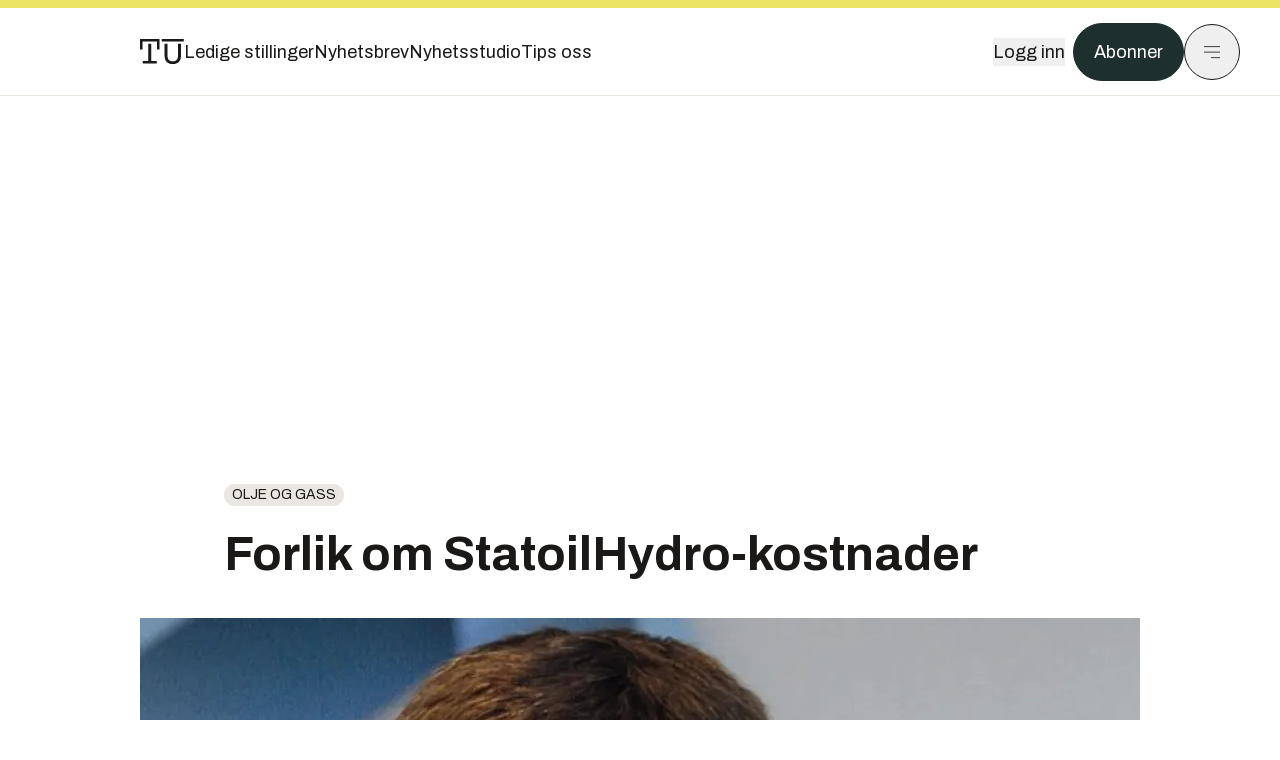

--- FILE ---
content_type: text/html; charset=utf-8
request_url: https://www.tu.no/artikler/forlik-om-statoilhydro-kostnader/321550
body_size: 46656
content:
<!DOCTYPE html><html lang="no" class="__variable_4ead3b __variable_83925d __variable_988c8c __variable_8a1c07"><head><meta charSet="utf-8"/><meta name="viewport" content="width=device-width, initial-scale=1"/><link rel="preload" as="image" imageSrcSet="https://images.gfx.no/1000x/1780/1780940/Helge%2520Lund_NETT2.jpg 1x, https://images.gfx.no/2000x/1780/1780940/Helge%2520Lund_NETT2.jpg 2x"/><link rel="preload" as="image" href="https://cdn.sanity.io/images/u73k6zys/production/729968829c1c0db7484c47673796faaade9851df-3500x2335.jpg?w=400&amp;auto=format"/><link rel="stylesheet" href="https://assets.gfx.no/tu-frontend/_next/static/css/f72effd13ff0bbe5.css" data-precedence="next"/><link rel="stylesheet" href="https://assets.gfx.no/tu-frontend/_next/static/css/2402177b662d0ec0.css" data-precedence="next"/><link rel="stylesheet" href="https://assets.gfx.no/tu-frontend/_next/static/css/acd251b1c1200d5f.css" data-precedence="next"/><link rel="preload" as="script" fetchPriority="low" href="https://assets.gfx.no/tu-frontend/_next/static/chunks/webpack-7633691410540dda.js"/><script src="https://assets.gfx.no/tu-frontend/_next/static/chunks/87c73c54-e2916cb38764b201.js" async=""></script><script src="https://assets.gfx.no/tu-frontend/_next/static/chunks/8497-e0690acc48da5c43.js" async=""></script><script src="https://assets.gfx.no/tu-frontend/_next/static/chunks/main-app-ddf122c1d350dff2.js" async=""></script><script src="https://assets.gfx.no/tu-frontend/_next/static/chunks/85582243-4d9cf01885001990.js" async=""></script><script src="https://assets.gfx.no/tu-frontend/_next/static/chunks/4b19d7e0-843f2ec21c98a904.js" async=""></script><script src="https://assets.gfx.no/tu-frontend/_next/static/chunks/0a3fd8ab-147aaef64b786a17.js" async=""></script><script src="https://assets.gfx.no/tu-frontend/_next/static/chunks/6078-22c1e13e246713ba.js" async=""></script><script src="https://assets.gfx.no/tu-frontend/_next/static/chunks/5900-3e989345b39c37fc.js" async=""></script><script src="https://assets.gfx.no/tu-frontend/_next/static/chunks/133-66620f5565f76f04.js" async=""></script><script src="https://assets.gfx.no/tu-frontend/_next/static/chunks/7312-740f45811563dd4d.js" async=""></script><script src="https://assets.gfx.no/tu-frontend/_next/static/chunks/2092-6bbbba2a65792c26.js" async=""></script><script src="https://assets.gfx.no/tu-frontend/_next/static/chunks/2950-f43597bc9c0d7fb7.js" async=""></script><script src="https://assets.gfx.no/tu-frontend/_next/static/chunks/6137-12d1df882f947966.js" async=""></script><script src="https://assets.gfx.no/tu-frontend/_next/static/chunks/2639-1f3ef561bf46f5ad.js" async=""></script><script src="https://assets.gfx.no/tu-frontend/_next/static/chunks/8727-6eee6b04a0560a1e.js" async=""></script><script src="https://assets.gfx.no/tu-frontend/_next/static/chunks/7376-0d26598295935113.js" async=""></script><script src="https://assets.gfx.no/tu-frontend/_next/static/chunks/718-5c627c121122980d.js" async=""></script><script src="https://assets.gfx.no/tu-frontend/_next/static/chunks/1965-83ada154e1a4bdb1.js" async=""></script><script src="https://assets.gfx.no/tu-frontend/_next/static/chunks/4521-2c851bc672fc9f91.js" async=""></script><script src="https://assets.gfx.no/tu-frontend/_next/static/chunks/987-8d52f7615b593276.js" async=""></script><script src="https://assets.gfx.no/tu-frontend/_next/static/chunks/6807-859aeb7735a8ca27.js" async=""></script><script src="https://assets.gfx.no/tu-frontend/_next/static/chunks/4610-fe19340efef64eab.js" async=""></script><script src="https://assets.gfx.no/tu-frontend/_next/static/chunks/1847-aa34194dcb52571c.js" async=""></script><script src="https://assets.gfx.no/tu-frontend/_next/static/chunks/8006-d03f7a47aad3e55e.js" async=""></script><script src="https://assets.gfx.no/tu-frontend/_next/static/chunks/2329-e2fd01b12f48ad44.js" async=""></script><script src="https://assets.gfx.no/tu-frontend/_next/static/chunks/6059-f4709b50bbd0e5c4.js" async=""></script><script src="https://assets.gfx.no/tu-frontend/_next/static/chunks/4253-77ca835b9f9dacd1.js" async=""></script><script src="https://assets.gfx.no/tu-frontend/_next/static/chunks/4433-edf746883da1940d.js" async=""></script><script src="https://assets.gfx.no/tu-frontend/_next/static/chunks/5060-f043edf2eefe0eef.js" async=""></script><script src="https://assets.gfx.no/tu-frontend/_next/static/chunks/app/(main)/(editorial)/artikler/%5Bslug%5D/%5Bid%5D/page-75755b7da704556f.js" async=""></script><script src="https://assets.gfx.no/tu-frontend/_next/static/chunks/app/(main)/layout-c01a0e460496b784.js" async=""></script><script src="https://assets.gfx.no/tu-frontend/_next/static/chunks/app/(special)/layout-402418995f10c71f.js" async=""></script><script src="https://assets.gfx.no/tu-frontend/_next/static/chunks/app/(main)/not-found-e8d9a847231f9e97.js" async=""></script><script id="ebx" async="" src="https://applets.ebxcdn.com/ebx.js"></script><link rel="preload" href="https://cmp.tu.no/unified/wrapperMessagingWithoutDetection.js" as="script"/><link rel="preload" href="https://securepubads.g.doubleclick.net/tag/js/gpt.js" as="script"/><link rel="preload" href="https://code.piano.io/api/tinypass.min.js" as="script"/><link rel="preload" href="https://cdn.cxense.com/cx.js" as="script"/><link rel="preload" href="https://tag.aticdn.net/piano-analytics.js" as="script"/><meta name="next-size-adjust" content=""/><meta name="theme-color" content="#2b2b2b"/><title>Forlik om StatoilHydro-kostnader | Tu.no</title><link rel="manifest" href="/_neste/manifest.json"/><meta name="keywords" content="arkivnyheter,Industri,Olje og gass"/><meta name="robots" content="max-image-preview:large"/><meta name="cXenseParse:taxonomy" content="Olje og gass"/><meta name="cXenseParse:title" content="Forlik om StatoilHydro-kostnader"/><meta name="cXenseParse:articleid" content="321550"/><meta name="cXenseParse:tum-articleType" content="Nyhet"/><meta name="cXenseParse:tum-headline" content="Forlik om StatoilHydro-kostnader"/><meta property="og:title" content="Forlik om StatoilHydro-kostnader"/><meta property="og:url" content="https://www.tu.no/artikler/forlik-om-statoilhydro-kostnader/321550"/><meta property="og:site_name" content="Tu.no"/><meta property="og:image" content="https://images.gfx.no/,1200x/1780/1780940/Helge%2520Lund_NETT2.jpg"/><meta property="og:image:width" content="1200"/><meta property="og:image:height" content="676"/><meta property="og:type" content="article"/><meta property="article:published_time" content="2008-12-03T08:09:30.000Z"/><meta property="article:author" content=" NTB"/><meta name="twitter:card" content="summary_large_image"/><meta name="twitter:title" content="Forlik om StatoilHydro-kostnader"/><meta name="twitter:image" content="https://images.gfx.no/1200x676/1780/1780940/Helge%2520Lund_NETT2.jpg"/><link rel="icon" href="/_neste/favicon.ico"/><link rel="apple-touch-icon" href="/_neste/apple-touch-icon.png"/><meta name="sentry-trace" content="43316ecb2bbdcd5949a2404259b28a77-2102b5cce99430a2-0"/><meta name="baggage" content="sentry-environment=production,sentry-release=05EFylKWcZ-bSC2r0Iun6,sentry-public_key=6a4f838e122341449a6763d3be31652d,sentry-trace_id=43316ecb2bbdcd5949a2404259b28a77,sentry-sampled=false"/><script src="https://assets.gfx.no/tu-frontend/_next/static/chunks/polyfills-42372ed130431b0a.js" noModule=""></script></head><body><div hidden=""><!--$--><!--/$--></div><script>((a,b,c,d,e,f,g,h)=>{let i=document.documentElement,j=["light","dark"];function k(b){var c;(Array.isArray(a)?a:[a]).forEach(a=>{let c="class"===a,d=c&&f?e.map(a=>f[a]||a):e;c?(i.classList.remove(...d),i.classList.add(f&&f[b]?f[b]:b)):i.setAttribute(a,b)}),c=b,h&&j.includes(c)&&(i.style.colorScheme=c)}if(d)k(d);else try{let a=localStorage.getItem(b)||c,d=g&&"system"===a?window.matchMedia("(prefers-color-scheme: dark)").matches?"dark":"light":a;k(d)}catch(a){}})("class","theme","system",null,["light","dark"],null,true,true)</script><script>(self.__next_s=self.__next_s||[]).push([0,{"children":"\n          'use strict'\n          function _typeof(t) {\n            return (_typeof =\n              'function' == typeof Symbol && 'symbol' == typeof Symbol.iterator\n              ? function (t) {\n                return typeof t\n              }\n              : function (t) {\n                return t && 'function' == typeof Symbol && t.constructor === Symbol && t !== Symbol.prototype\n                ? 'symbol'\n                : typeof t\n              })(t)\n            }\n            !(function () {\n              var t = function () {\n                var t,\n                e,\n                o = [],\n                n = window,\n                r = n\n                for (; r; ) {\n                  try {\n                    if (r.frames.__tcfapiLocator) {\n                      t = r\n                      break\n                    }\n                  } catch (t) {}\n                  if (r === n.top) break\n                  r = r.parent\n                }\n                t ||\n                (!(function t() {\n                  var e = n.document,\n                  o = !!n.frames.__tcfapiLocator\n                  if (!o)\n                  if (e.body) {\n                    var r = e.createElement('iframe')\n                    ;(r.style.cssText = 'display:none'), (r.name = '__tcfapiLocator'), e.body.appendChild(r)\n                  } else setTimeout(t, 5)\n                  return !o\n                })(),\n                (n.__tcfapi = function () {\n                  for (var t = arguments.length, n = new Array(t), r = 0; r < t; r++) n[r] = arguments[r]\n                  if (!n.length) return o\n                  'setGdprApplies' === n[0]\n                  ? n.length > 3 &&\n                  2 === parseInt(n[1], 10) &&\n                  'boolean' == typeof n[3] &&\n                  ((e = n[3]), 'function' == typeof n[2] && n[2]('set', !0))\n                  : 'ping' === n[0]\n                  ? 'function' == typeof n[2] && n[2]({ gdprApplies: e, cmpLoaded: !1, cmpStatus: 'stub' })\n                  : o.push(n)\n                }),\n                n.addEventListener(\n                  'message',\n                  function (t) {\n                    var e = 'string' == typeof t.data,\n                    o = {}\n                    if (e)\n                    try {\n                  o = JSON.parse(t.data)\n                } catch (t) {}\n                else o = t.data\n                var n = 'object' === _typeof(o) && null !== o ? o.__tcfapiCall : null\n                n &&\n                window.__tcfapi(\n                  n.command,\n                  n.version,\n                  function (o, r) {\n                    var a = { __tcfapiReturn: { returnValue: o, success: r, callId: n.callId } }\n                    t && t.source && t.source.postMessage && t.source.postMessage(e ? JSON.stringify(a) : a, '*')\n                  },\n                  n.parameter\n                  )\n                },\n                !1\n                ))\n              }\n              'undefined' != typeof module ? (module.exports = t) : t()\n            })()        \n            ","id":"sourcepoint-init"}])</script><script>(self.__next_s=self.__next_s||[]).push([0,{"children":"\n          window._sp_queue = []\n          window._sp_ = {\n            config: {\n              accountId: 1952,\n              baseEndpoint: 'https://cmp.tu.no',\n              propertyHref: 'https://www.tu.no',\n              \n              \n              \n              gdpr: {},\n              events: {},\n            },\n          }\n          ","id":"sourcepoint-config"}])</script><header class="relative w-full h-20 sm:h-24 z-[60] print:hidden"><div class="w-full fixed top-0 z-30 h-20 sm:h-24 border-t-8 border-t-site-brand-darker border-b border-b-brandNeutral-100 dark:border-b-brandStone-700 text-brandNeutral-900 dark:text-brandNeutral-100 bg-white dark:bg-brandNeutral-900"><nav class="fixed top-0 right-0 h-[100dvh] transform transition-transform duration-300 ease-in-out z-40 w-full sm:w-[500px] print:hidden mt-2 bg-site-brand dark:bg-brandStone-800 text-brandNeutral-900 dark:text-brandNeutral-100 translate-x-full"><div class="p-4 pb-10 lg:p-10 pt-0 mt-24 sm:mt-28 flex flex-col gap-10 overflow-y-auto no-scrollbar h-[calc(100dvh-6rem-0.5rem)] sm:h-[calc(100dvh-7rem-0.5rem)]"><form class="w-full" action="/sok"><div class="relative w-full"><input type="search" placeholder="Søk" class="w-full h-14 pl-4 pr-10 text-base border outline-none transition-colors mt-px border-black dark:border-brandNeutral-100 bg-site-brand dark:dark:bg-brandStone-800 text-brandNeutral-900 dark:text-brandNeutral-100 placeholder:text-brandNeutral-900 dark:placeholder:text-brandNeutral-100 hover:shadow-[0_0_0_1px_black] dark:hover:shadow-[0_0_0_1px_#E9E7E0] focus:shadow-[0_0_0_1px_black] dark:focus:shadow-[0_0_0_1px_#E9E7E0]" name="query"/><button type="submit" title="Søk" class="absolute inset-y-0 right-3 flex items-center justify-center"><svg class="w-6 h-6"><use href="/_next/static/svg-assets/sprite.62b548cb69b6977dc9ebc70fd7d8699d.svg#magnifying-glass"></use></svg></button><input type="hidden" name="sortBy" value="date"/></div></form><div class="flex xl:hidden flex-col gap-6 text-xl font-light"><a href="https://tekjobb.no/?utm_source=tu.no&amp;utm_medium=menu" class="hover:underline"><span class="relative inline-block">Ledige stillinger</span></a><a href="https://abonnement.tumedia.no/nyhetsbrev?utm_source=tu.no&amp;utm_medium=menu" class="hover:underline"><span class="relative inline-block">Nyhetsbrev</span></a><a class="hover:underline" href="/nyhetsstudio"><span class="relative inline-block">Nyhetsstudio</span></a><a class="hover:underline" href="mailto:nettdesk@tu.no"><span class="relative inline-block">Tips oss</span></a></div><div class="border-t border-brandNeutral-900 dark:border-brandNeutral-100" data-orientation="vertical"><div data-state="closed" data-orientation="vertical" class="border-b border-brandNeutral-900 dark:border-brandNeutral-100"><h3 data-orientation="vertical" data-state="closed" class="flex"><button type="button" aria-controls="radix-_R_9h6braivb_" aria-expanded="false" data-state="closed" data-orientation="vertical" id="radix-_R_1h6braivb_" class="flex flex-1 items-center justify-between py-4 font-medium transition-all hover:underline [&amp;[data-state=open]&gt;svg]:rotate-180 font-mono text-xs" data-radix-collection-item="">Nyheter<svg xmlns="http://www.w3.org/2000/svg" width="24" height="24" viewBox="0 0 24 24" fill="none" stroke="currentColor" stroke-width="2" stroke-linecap="round" stroke-linejoin="round" class="lucide lucide-chevron-down h-4 w-4 shrink-0 transition-transform duration-200"><path d="m6 9 6 6 6-6"></path></svg></button></h3><div data-state="closed" id="radix-_R_9h6braivb_" hidden="" role="region" aria-labelledby="radix-_R_1h6braivb_" data-orientation="vertical" class="overflow-hidden text-sm transition-all data-[state=closed]:animate-accordion-up data-[state=open]:animate-accordion-down" style="--radix-accordion-content-height:var(--radix-collapsible-content-height);--radix-accordion-content-width:var(--radix-collapsible-content-width)"></div></div><div data-state="closed" data-orientation="vertical" class="border-b border-brandNeutral-900 dark:border-brandNeutral-100"><h3 data-orientation="vertical" data-state="closed" class="flex"><button type="button" aria-controls="radix-_R_ah6braivb_" aria-expanded="false" data-state="closed" data-orientation="vertical" id="radix-_R_2h6braivb_" class="flex flex-1 items-center justify-between py-4 font-medium transition-all hover:underline [&amp;[data-state=open]&gt;svg]:rotate-180 font-mono text-xs" data-radix-collection-item="">Meninger<svg xmlns="http://www.w3.org/2000/svg" width="24" height="24" viewBox="0 0 24 24" fill="none" stroke="currentColor" stroke-width="2" stroke-linecap="round" stroke-linejoin="round" class="lucide lucide-chevron-down h-4 w-4 shrink-0 transition-transform duration-200"><path d="m6 9 6 6 6-6"></path></svg></button></h3><div data-state="closed" id="radix-_R_ah6braivb_" hidden="" role="region" aria-labelledby="radix-_R_2h6braivb_" data-orientation="vertical" class="overflow-hidden text-sm transition-all data-[state=closed]:animate-accordion-up data-[state=open]:animate-accordion-down" style="--radix-accordion-content-height:var(--radix-collapsible-content-height);--radix-accordion-content-width:var(--radix-collapsible-content-width)"></div></div><div data-state="closed" data-orientation="vertical" class="border-b border-brandNeutral-900 dark:border-brandNeutral-100"><h3 data-orientation="vertical" data-state="closed" class="flex"><button type="button" aria-controls="radix-_R_bh6braivb_" aria-expanded="false" data-state="closed" data-orientation="vertical" id="radix-_R_3h6braivb_" class="flex flex-1 items-center justify-between py-4 font-medium transition-all hover:underline [&amp;[data-state=open]&gt;svg]:rotate-180 font-mono text-xs" data-radix-collection-item="">Tjenester<svg xmlns="http://www.w3.org/2000/svg" width="24" height="24" viewBox="0 0 24 24" fill="none" stroke="currentColor" stroke-width="2" stroke-linecap="round" stroke-linejoin="round" class="lucide lucide-chevron-down h-4 w-4 shrink-0 transition-transform duration-200"><path d="m6 9 6 6 6-6"></path></svg></button></h3><div data-state="closed" id="radix-_R_bh6braivb_" hidden="" role="region" aria-labelledby="radix-_R_3h6braivb_" data-orientation="vertical" class="overflow-hidden text-sm transition-all data-[state=closed]:animate-accordion-up data-[state=open]:animate-accordion-down" style="--radix-accordion-content-height:var(--radix-collapsible-content-height);--radix-accordion-content-width:var(--radix-collapsible-content-width)"></div></div><div data-state="closed" data-orientation="vertical" class="border-b border-brandNeutral-900 dark:border-brandNeutral-100"><h3 data-orientation="vertical" data-state="closed" class="flex"><button type="button" aria-controls="radix-_R_ch6braivb_" aria-expanded="false" data-state="closed" data-orientation="vertical" id="radix-_R_4h6braivb_" class="flex flex-1 items-center justify-between py-4 font-medium transition-all hover:underline [&amp;[data-state=open]&gt;svg]:rotate-180 font-mono text-xs" data-radix-collection-item="">Info og kontakt<svg xmlns="http://www.w3.org/2000/svg" width="24" height="24" viewBox="0 0 24 24" fill="none" stroke="currentColor" stroke-width="2" stroke-linecap="round" stroke-linejoin="round" class="lucide lucide-chevron-down h-4 w-4 shrink-0 transition-transform duration-200"><path d="m6 9 6 6 6-6"></path></svg></button></h3><div data-state="closed" id="radix-_R_ch6braivb_" hidden="" role="region" aria-labelledby="radix-_R_4h6braivb_" data-orientation="vertical" class="overflow-hidden text-sm transition-all data-[state=closed]:animate-accordion-up data-[state=open]:animate-accordion-down" style="--radix-accordion-content-height:var(--radix-collapsible-content-height);--radix-accordion-content-width:var(--radix-collapsible-content-width)"></div></div></div></div></nav><div class="absolute top-0 left-0 w-full"><div class="[@media(max-width:1032px)]:px-4 px-0 py-4 flex items-center mx-auto max-w-body-outer h-18 sm:h-22 sm:text-lg gap-16"><div class="z-40"><a aria-label="Gå til forsiden" href="/"><div><svg class="w-[44px] h-[32px]"><use href="/_next/static/svg-assets/sprite.62b548cb69b6977dc9ebc70fd7d8699d.svg#tu-logo"></use></svg></div></a></div><div class="h-8 gap-8 hidden xl:flex flex-wrap items-center"><a href="https://tekjobb.no/?utm_source=tu.no&amp;utm_medium=header" class="hover:underline relative inline-block"><span>Ledige stillinger</span></a><a href="https://abonnement.tumedia.no/nyhetsbrev?utm_source=tu.no&amp;utm_medium=header" class="hover:underline relative inline-block"><span>Nyhetsbrev</span></a><a href="/nyhetsstudio" class="hover:underline relative inline-block"><span>Nyhetsstudio</span></a><a href="mailto:nettdesk@tu.no" class="hover:underline relative inline-block"><span>Tips oss</span></a></div><div class="flex items-center gap-2 z-40 absolute right-4 lg:right-10"><button class="hover:underline mr-2" aria-label="Logg inn"><span>Logg inn</span></button><a href="https://abonnement.tumedia.no/bestill?utm_source=tu.no&amp;utm_medium=header&amp;redirectUri=https://www.tu.no/artikler/forlik-om-statoilhydro-kostnader/321550" class="px-5 py-3 sm:py-3.5 text-white items-center text-sm sm:text-lg rounded-full transition-all border bg-brandTeal-900 border-brandTeal-900 hover:bg-transparent hover:text-brandNeutral-900 hover:border-brandNeutral-900 dark:bg-brandTeal-700 dark:border-brandTeal-700 dark:hover:text-white dark:hover:border-white">Abonner</a><button class="w-11 h-11 sm:w-14 sm:h-14 flex items-center justify-center rounded-full border border-solid border-brandNeutral-900 dark:border-brandNeutral-100" aria-label="Meny"><svg class="w-5 h-5"><use href="/_next/static/svg-assets/sprite.62b548cb69b6977dc9ebc70fd7d8699d.svg#menu"></use></svg></button></div></div></div></div></header><main class="bg-white dark:bg-brandNeutral-900 pb-6"><div class="max-w-body-outer mx-auto relative text-lg leading-normal"><div class="page-ad mt-0 pt-4 hidden lg:flex lg:h-[320px]"> <div class="banner-inset"><div class="banner-wrapper"><div class="banner-content" id="brandBoardTop"></div></div></div></div><div class="relative"><div class="absolute -left-6 top-0 h-full -translate-x-full z-20"><div class="sticky right-0 top-24"><div class="page-ad hidden 2xl:flex"> <div class="banner-inset"><div class="banner-wrapper"><div class="banner-content" id="skyscraperLeft"></div></div></div></div><div class="page-ad hidden 2xl:flex"> <div class="banner-inset"><div class="banner-wrapper"><div class="banner-content" id="netBoardLeft"></div></div></div></div></div></div><div class="absolute -right-6 top-0 h-full translate-x-full z-20"><div class="sticky left-0 top-24"><div class="page-ad hidden 2xl:flex mt-4"> <div class="banner-inset"><div class="banner-wrapper"><div class="banner-content" id="skyscraperRight"></div></div></div></div><div class="page-ad hidden 2xl:flex mt-4"> <div class="banner-inset"><div class="banner-wrapper"><div class="banner-content" id="netBoardRight"></div></div></div></div></div></div><div class="pb-8 px-4 md:px-0 relative"><div class="text-left text-pretty break-words max-w-lead mx-auto mb-10 pt-12 relative"><a class="inline-block uppercase px-2 py-1 rounded-full text-sm leading-none hover:underline whitespace-nowrap text-brandNeutral-900 bg-brandNeutral-100 dark:bg-brandStone-300 mb-6" href="/emne/olje-og-gass">Olje og gass</a><h1 class="text-3.25xl sm:text-5xl leading-[1.1] mb-5 font-bold">Forlik om StatoilHydro-kostnader</h1></div><div class="relative z-10 mb-6"><div id="topImage" class="-mx-4 md:mx-0"><img class="max-h-[inherit] " src="https://images.gfx.no/1000x/1780/1780940/Helge%2520Lund_NETT2.jpg" srcSet="https://images.gfx.no/1000x/1780/1780940/Helge%2520Lund_NETT2.jpg 1x, https://images.gfx.no/2000x/1780/1780940/Helge%2520Lund_NETT2.jpg 2x" alt="Konsernsjef Helge Lund i StatoilHydro" loading="eager"/></div><figcaption class="text-sm mt-2 font-sans text-brandStone-600 dark:text-brandStone-300"><span>Konsernsjef Helge Lund i StatoilHydro</span> <!-- -->Bilde: <!-- -->Per Erlien Dalløkken</figcaption></div><div class="max-w-body text-sm mx-auto mb-6 pb-6 border-b border-b-brandNeutral-900 dark:border-b-brandNeutral-100"><div class="flex gap-x-3 "><div class="relative"><div><button class="inline-flex items-center justify-center gap-2 rounded-full text-sm font-sans ring-offset-white transition-colors focus-visible:outline-none focus-visible:ring-2 focus-visible:ring-neutral-950 focus-visible:ring-offset-2 disabled:pointer-events-none disabled:opacity-50 [&amp;_svg]:pointer-events-none [&amp;_svg]:shrink-0 dark:ring-offset-neutral-950 dark:focus-visible:ring-neutral-300 border border-solid border-brandNeutral-900 bg-transparent text-brandNeutral-900 hover:bg-site-brand-darker dark:bg-brandNeutral-900 dark:text-white dark:border-brandNeutral-100 dark:hover:border-brandNeutral-900 dark:hover:text-brandNeutral-900 py-3 px-4"><svg class="w-4 h-4" stroke-width="1.5"><use href="/_next/static/svg-assets/sprite.62b548cb69b6977dc9ebc70fd7d8699d.svg#share"></use></svg> <span class="mt-0.5">Del</span></button></div><input type="text" class="h-[1px] w-[1px] absolute z-10 top-0 opacity-0"/></div><a href="#comments-321550"><button class="inline-flex items-center justify-center gap-2 rounded-full text-sm font-sans ring-offset-white transition-colors focus-visible:outline-none focus-visible:ring-2 focus-visible:ring-neutral-950 focus-visible:ring-offset-2 disabled:pointer-events-none disabled:opacity-50 [&amp;_svg]:pointer-events-none [&amp;_svg]:shrink-0 dark:ring-offset-neutral-950 dark:focus-visible:ring-neutral-300 border border-solid border-brandNeutral-900 bg-transparent text-brandNeutral-900 hover:bg-site-brand-darker dark:bg-brandNeutral-900 dark:text-white dark:border-brandNeutral-100 dark:hover:border-brandNeutral-900 dark:hover:text-brandNeutral-900 py-3 px-4"><svg class="w-4 h-4" stroke-width="1.5"><use href="/_next/static/svg-assets/sprite.62b548cb69b6977dc9ebc70fd7d8699d.svg#debate"></use></svg>Kommenter</button></a></div><div class="flex justify-center mt-6 font-bold flex-col"><div class="flex items-center mb-4"><a href="/forfattere/272541"><span class="hover:underline mr-1"> NTB</span></a></div></div><div>3. des. 2008 - 09:09 </div></div><div class="page-ad flex md:!hidden"> <div class="banner-inset"><div class="banner-wrapper"><div class="banner-content" id="brandBoardTopMobile"></div></div></div></div><div id="article-wrapper-321550"><div class="mx-auto "><div class="max-w-body mx-auto"></div><div class="article article-wrapper"><p>StatoilHydro har tidligere krevd at partnerne må være med å betale vel 2 milliarder kroner.</p><p>Beløpet er nå redusert til 1,455 milliarder kroner, går det fram av en pressemelding fra Petoro, som sammen med ExxonMobil har framforhandlet avtalen på vegne av AS Norsk Shell, Total Norge, ConocoPhillips Norge og ENI Norge.</p><p>Beløpet gjelder såkalte restruktureringskostnader. Blant kostnadene er regningen for gullpakkene det fusjonerte selskapet har tilbudt alle ansatte over 55 år, skriver Aftenbladet.no.</p><div class="clear-both"><div class="page-ad"> <div class="banner-inset"><div class="banner-wrapper"><div class="banner-content" id="netBoard-2"></div></div></div></div></div><p>StatoilHydros voldgiftssak om fordeling av kostnadene er trukket etter at det nå er inngått forlik.</p><p>©NTB</p></div></div></div><div class="max-w-body mx-auto"><div class="border-t border-brandNeutral-900 dark:border-brandStone-300 pt-6 my-6 max-w-body mx-auto"><div class="flex flex-wrap gap-2"><a class="inline-block uppercase px-2 py-1 rounded-full text-sm leading-none hover:underline whitespace-nowrap text-brandNeutral-900 bg-brandNeutral-100 dark:bg-brandStone-300" href="/emne/arkivnyheter">arkivnyheter</a><a class="inline-block uppercase px-2 py-1 rounded-full text-sm leading-none hover:underline whitespace-nowrap text-brandNeutral-900 bg-brandNeutral-100 dark:bg-brandStone-300" href="/emne/industri">Industri</a><a class="inline-block uppercase px-2 py-1 rounded-full text-sm leading-none hover:underline whitespace-nowrap text-brandNeutral-900 bg-brandNeutral-100 dark:bg-brandStone-300" href="/emne/olje-og-gass">Olje og gass</a></div></div><div class="flex gap-x-3 mt-5"><div class="relative"><div><button class="inline-flex items-center justify-center gap-2 rounded-full text-sm font-sans ring-offset-white transition-colors focus-visible:outline-none focus-visible:ring-2 focus-visible:ring-neutral-950 focus-visible:ring-offset-2 disabled:pointer-events-none disabled:opacity-50 [&amp;_svg]:pointer-events-none [&amp;_svg]:shrink-0 dark:ring-offset-neutral-950 dark:focus-visible:ring-neutral-300 border border-solid border-brandNeutral-900 bg-transparent text-brandNeutral-900 hover:bg-site-brand-darker dark:bg-brandNeutral-900 dark:text-white dark:border-brandNeutral-100 dark:hover:border-brandNeutral-900 dark:hover:text-brandNeutral-900 py-3 px-4"><svg class="w-4 h-4" stroke-width="1.5"><use href="/_next/static/svg-assets/sprite.62b548cb69b6977dc9ebc70fd7d8699d.svg#share"></use></svg> <span class="mt-0.5">Del</span></button></div><input type="text" class="h-[1px] w-[1px] absolute z-10 top-0 opacity-0"/></div></div><div class="max-w-body mx-auto my-6" id="comments-321550"><div class="text-xl md:text-3xl mb-2 font-bold">Kommentarer</div><div class="text-base py-2 px-3 bg-brandStone-100 dark:bg-brandStone-700">Du må være innlogget hos Ifrågasätt for å kommentere. Bruk BankID for automatisk oppretting av brukerkonto. Du kan kommentere under fullt navn eller med kallenavn.</div><div id="ifragasatt-321550"></div></div></div></div><div><div class="page-ad"> <div class="banner-inset"><div class="banner-wrapper"><div class="banner-content" id="nativeArticle"></div></div></div></div></div><!--$?--><template id="B:0"></template><!--/$--></div><div class="page-ad"> <div class="banner-inset"><div class="banner-wrapper"><div class="banner-content" id="brandBoardBottom"></div></div></div></div></div><!--$--><!--/$--></main><footer class="bg-brandTeal-900 dark:bg-brandNeutral-950 text-white text-lg font-sans leading-snug py-10 px-4"><div class="max-w-body-outer mx-auto"><div class="flex items-center justify-between mb-8"><a class="text-site-color hover:underline mr-10" aria-label="Gå til forsiden" href="/"><svg class="text-site-brand-darker h-14 w-20"><use href="/_next/static/svg-assets/sprite.62b548cb69b6977dc9ebc70fd7d8699d.svg#tu-logo"></use></svg></a><a href="mailto:nettdesk@tu.no" class="inline-flex items-center justify-center gap-2 rounded-full font-sans ring-offset-white transition-colors focus-visible:outline-none focus-visible:ring-2 focus-visible:ring-neutral-950 focus-visible:ring-offset-2 disabled:pointer-events-none disabled:opacity-50 [&amp;_svg]:pointer-events-none [&amp;_svg]:shrink-0 dark:ring-offset-neutral-950 dark:focus-visible:ring-neutral-300 border border-solid bg-transparent hover:bg-site-brand-darker dark:bg-brandNeutral-900 dark:text-white dark:border-brandNeutral-100 dark:hover:border-brandNeutral-900 dark:hover:text-brandNeutral-900 py-3 px-4 text-lg text-white border-white hover:border-site-brand-darker hover:text-black">Tips oss</a></div><div class="border-t border-white pt-6 grid gap-4 md:gap-6 md:grid-cols-3"><div><div><p class="text-xs text-white/80 mb-2 font-mono">Ansvarlig redaktør</p><p><a href="mailto:kristina@tumedia.no" class="hover:text-site-brand">Kristina Fritsvold Nilsen</a></p></div><div class="mt-8 mb-6"><p class="text-xs text-white/80 mt-4 mb-2 font-mono">Nyhetsredaktør</p><p><a href="mailto:tor@tu.no" class="hover:text-site-brand">Tor M. Nondal</a></p></div></div><div><ul class="space-y-4"><li><a class="hover:text-site-brand" href="/rss">RSS-feed forside</a></li><li><a href="https://www.facebook.com/tekniskukeblad" class="hover:text-site-brand" target="_blank" rel="noopener noreferrer" aria-label="Følg oss på facebook">Facebook</a></li><li><a href="https://www.linkedin.com/company/teknisk-ukeblad" class="hover:text-site-brand" target="_blank" rel="noopener noreferrer" aria-label="Følg oss på linkedin">Linkedin</a></li><li><a href="https://bsky.app/profile/tu.no" class="hover:text-site-brand" target="_blank" rel="noopener noreferrer" aria-label="Følg oss på bsky">Bsky</a></li></ul></div><div><ul class="space-y-4"><li><a href="https://abonnement.tumedia.no/nyhetsbrev?utm_source=tu.no&amp;utm_medium=footer" class="hover:text-site-brand">Nyhetsbrev</a></li><li><button class="cursor-pointer hover:text-site-brand">Samtykkeinnstillinger</button></li><li><a href="https://abonnement.tumedia.no/brukeravtale" class="hover:text-site-brand" target="_blank" rel="noopener noreferrer">Vilkår og bruksbetingelser</a></li><li><a href="https://www.tumedia.no/kunstig-intelligens" class="hover:text-site-brand" target="_blank" rel="noopener noreferrer">KI-retningslinjer</a></li></ul></div></div><p class="mt-8">All journalistikk er basert på<!-- --> <a href="https://presse.no/Etisk-regelverk/Vaer-Varsom-plakaten" class="underline hover:text-site-brand">Vær varsom-plakaten</a> <!-- -->og<!-- --> <a href="https://presse.no/Etisk-regelverk/Redaktoerplakaten" class="underline hover:text-site-brand">Redaktørplakaten</a></p><div class="mt-8 space-y-4 border-t border-white"><div data-orientation="vertical"><div data-state="closed" data-orientation="vertical" class="border-b"><h3 data-orientation="vertical" data-state="closed" class="flex"><button type="button" aria-controls="radix-_R_1cibraivb_" aria-expanded="false" data-state="closed" data-orientation="vertical" id="radix-_R_cibraivb_" class="flex flex-1 items-center justify-between py-4 font-medium transition-all [&amp;[data-state=open]&gt;svg]:rotate-180 hover:text-site-brand hover:no-underline" data-radix-collection-item="">Abonnement<svg xmlns="http://www.w3.org/2000/svg" width="24" height="24" viewBox="0 0 24 24" fill="none" stroke="currentColor" stroke-width="2" stroke-linecap="round" stroke-linejoin="round" class="lucide lucide-chevron-down h-4 w-4 shrink-0 transition-transform duration-200"><path d="m6 9 6 6 6-6"></path></svg></button></h3><div data-state="closed" id="radix-_R_1cibraivb_" hidden="" role="region" aria-labelledby="radix-_R_cibraivb_" data-orientation="vertical" class="overflow-hidden text-sm transition-all data-[state=closed]:animate-accordion-up data-[state=open]:animate-accordion-down" style="--radix-accordion-content-height:var(--radix-collapsible-content-height);--radix-accordion-content-width:var(--radix-collapsible-content-width)"></div></div><div data-state="closed" data-orientation="vertical" class="border-b"><h3 data-orientation="vertical" data-state="closed" class="flex"><button type="button" aria-controls="radix-_R_1kibraivb_" aria-expanded="false" data-state="closed" data-orientation="vertical" id="radix-_R_kibraivb_" class="flex flex-1 items-center justify-between py-4 font-medium transition-all [&amp;[data-state=open]&gt;svg]:rotate-180 hover:text-site-brand hover:no-underline" data-radix-collection-item="">Kontakt<svg xmlns="http://www.w3.org/2000/svg" width="24" height="24" viewBox="0 0 24 24" fill="none" stroke="currentColor" stroke-width="2" stroke-linecap="round" stroke-linejoin="round" class="lucide lucide-chevron-down h-4 w-4 shrink-0 transition-transform duration-200"><path d="m6 9 6 6 6-6"></path></svg></button></h3><div data-state="closed" id="radix-_R_1kibraivb_" hidden="" role="region" aria-labelledby="radix-_R_kibraivb_" data-orientation="vertical" class="overflow-hidden text-sm transition-all data-[state=closed]:animate-accordion-up data-[state=open]:animate-accordion-down" style="--radix-accordion-content-height:var(--radix-collapsible-content-height);--radix-accordion-content-width:var(--radix-collapsible-content-width)"></div></div></div></div><div class="mt-10 md:pb-6 text-sm text-white flex justify-between items-center flex-wrap gap-8"><p>© 1995-<!-- -->2026<!-- --> <a href="https://www.tumedia.no/?utm_source=tu.no&amp;utm_medium=footer" class="underline font-semibold hover:text-site-brand">Teknisk Ukeblad Media AS</a></p><svg class="w-32 h-7"><use href="/_next/static/svg-assets/sprite.62b548cb69b6977dc9ebc70fd7d8699d.svg#tumedia-logo"></use></svg></div></div></footer><div id="piano-experience-bottom" class="sticky bottom-0 left-0 z-50 w-full"></div><noscript><img height="1" width="1" style="display:none" alt="" src="https://px.ads.linkedin.com/collect/?pid=5419809&amp;fmt=gif"/></noscript><script>requestAnimationFrame(function(){$RT=performance.now()});</script><script src="https://assets.gfx.no/tu-frontend/_next/static/chunks/webpack-7633691410540dda.js" id="_R_" async=""></script><div hidden id="S:0"><div class="bg-brandStone-100 dark:bg-brandNeutral-950 relative my-6 py-4 sm:py-6 px-4 lg:px-6 lg:w-screen lg:ml-[-50vw] lg:left-1/2"><div class="max-w-body-outer mx-auto sm:mt-2"><a href="https://tekjobb.no/stillinger?utm_source=tu.no&amp;utm_medium=articles_inline&amp;utm_content=carousel_top" target="_blank" rel="noopener noreferrer" class="flex py-2 sm:py-3 items-center justify-between group"><svg class="w-24 sm:w-32 h-7"><use href="/_next/static/svg-assets/sprite.62b548cb69b6977dc9ebc70fd7d8699d.svg#tekjobb-logo"></use></svg><div class="flex items-center justify-end"><span class="text-sm sm:text-base font-semibold mr-2 group-hover:underline">Se flere jobber</span></div></a><a href="https://tekjobb.no/fra-usikker-student-til-ombruksraadgiver?utm_source=tu.no&amp;utm_medium=articles_inline&amp;utm_content=carousel_article_featured" class="block group text-brandNeutral-900" target="_blank" rel="noopener noreferrer"><div class="flex bg-white dark:bg-brandStone-100"><div class="flex flex-col justify-center w-[66%] py-2 px-4 sm:py-3 sm:px-10"><div class="text-xl leading-6 md:text-3.25xl font-serif font-light md:leading-9 mb-2 sm:mb-4 group-hover:underline">Fra usikker student til ombruksrådgiver i bærekraftig byggebransje!</div><div class="flex items-center"><span class="text-sm font-semibold font-sans mr-3 group-hover:underline">Les mer</span></div></div><div class="w-[34%] flex items-center"><img class="object-cover h-full w-full" src="https://cdn.sanity.io/images/u73k6zys/production/729968829c1c0db7484c47673796faaade9851df-3500x2335.jpg?w=400&amp;auto=format" alt="Fra usikker student til ombruksrådgiver i bærekraftig byggebransje!"/></div></div></a><div class="relative py-4 overflow-hidden"><div class="flex text-brandNeutral-900"><div class="flex-[0_0_40%] sm:flex-[0_0_30%] md:flex-[0_0_22%]"><div class="pr-4 flex"><a href="https://tekjobb.no/stillinger/laboratorie-og-feltingenior-betong-f53l_3g?utm_source=tu.no&amp;utm_medium=articles_inline&amp;utm_content=carousel_featured" target="_blank" rel="noopener noreferrer" class="block rounded bg-white dark:bg-brandStone-100 relative group w-full"><div class="w-full flex items-center justify-center"><div class="w-48 h-24 sm:h-32 flex items-center bg-white dark:bg-brandStone-100 justify-center"><img class="max-w-[80%] h-auto max-h-16" loading="lazy" src="https://cdn.sanity.io/images/u73k6zys/production/4afbe07940d7afa7ac0d1cbd4f0384726fac3e89-1277x680.jpg?w=192&amp;h=100&amp;q=75&amp;fit=clip&amp;auto=format" alt="Statens vegvesen"/></div></div><div class="px-2 group-hover:underline break-words text-sm font-semibold text-center border-t border-t-brandStone-200 h-32 flex items-center justify-center">Laboratorie- og feltingeniør betong</div></a></div></div><div class="flex-[0_0_40%] sm:flex-[0_0_30%] md:flex-[0_0_22%]"><div class="pr-4 flex"><a href="https://tekjobb.no/stillinger/automation-technician-freia-xqxr040?utm_source=tu.no&amp;utm_medium=articles_inline&amp;utm_content=carousel_featured" target="_blank" rel="noopener noreferrer" class="block rounded bg-white dark:bg-brandStone-100 relative group w-full"><div class="w-full flex items-center justify-center"><div class="w-48 h-24 sm:h-32 flex items-center bg-white dark:bg-brandStone-100 justify-center"><img class="max-w-[80%] h-auto max-h-16" loading="lazy" src="https://cdn.sanity.io/images/u73k6zys/production/0e6ba1a9d1f210f4e398de7b5331c26ccfd3377a-2042x1134.jpg?w=192&amp;h=100&amp;q=75&amp;fit=clip&amp;auto=format" alt="Mondelēz International"/></div></div><div class="px-2 group-hover:underline break-words text-sm font-semibold text-center border-t border-t-brandStone-200 h-32 flex items-center justify-center">Automation Technician - Freia</div></a></div></div><div class="flex-[0_0_40%] sm:flex-[0_0_30%] md:flex-[0_0_22%]"><div class="pr-4 flex"><a href="https://tekjobb.no/stillinger/fresh-water-biologist-at-akerbla-dnv-company-YXNiy7A?utm_source=tu.no&amp;utm_medium=articles_inline&amp;utm_content=carousel_featured" target="_blank" rel="noopener noreferrer" class="block rounded bg-white dark:bg-brandStone-100 relative group w-full"><div class="w-full flex items-center justify-center"><div class="w-48 h-24 sm:h-32 flex items-center bg-white dark:bg-brandStone-100 justify-center"><img class="max-w-[80%] h-auto max-h-16" loading="lazy" src="https://cdn.sanity.io/images/u73k6zys/production/221a6dc9ab42696d3e5703c0c0f8651236c73c79-3205x1745.png?w=192&amp;h=100&amp;q=75&amp;fit=clip&amp;auto=format" alt="DNV"/></div></div><div class="px-2 group-hover:underline break-words text-sm font-semibold text-center border-t border-t-brandStone-200 h-32 flex items-center justify-center">Fresh Water Biologist at Åkerblå</div></a></div></div><div class="flex-[0_0_40%] sm:flex-[0_0_30%] md:flex-[0_0_22%]"><div class="pr-4 flex"><a href="https://tekjobb.no/stillinger/erfaren-prosjektleder-prosjektsjef-anlegg-saUjiY2?utm_source=tu.no&amp;utm_medium=articles_inline&amp;utm_content=carousel_featured" target="_blank" rel="noopener noreferrer" class="block rounded bg-white dark:bg-brandStone-100 relative group w-full"><div class="w-full flex items-center justify-center"><div class="w-48 h-24 sm:h-32 flex items-center bg-white dark:bg-brandStone-100 justify-center"><img class="max-w-[80%] h-auto max-h-16" loading="lazy" src="https://cdn.sanity.io/images/u73k6zys/production/e7eb43a8fc8b29a54cb15de2effb79c8ed6b6e98-964x143.svg?w=192&amp;h=100&amp;q=75&amp;fit=clip&amp;auto=format" alt="Skanska"/></div></div><div class="px-2 group-hover:underline break-words text-sm font-semibold text-center border-t border-t-brandStone-200 h-32 flex items-center justify-center">Erfaren prosjektleder  /  prosjektsjef Anlegg</div></a></div></div><div class="flex-[0_0_40%] sm:flex-[0_0_30%] md:flex-[0_0_22%]"><div class="pr-4 flex"><a href="https://tekjobb.no/stillinger/head-of-section-lP-R-r-?utm_source=tu.no&amp;utm_medium=articles_inline&amp;utm_content=carousel_featured" target="_blank" rel="noopener noreferrer" class="block rounded bg-white dark:bg-brandStone-100 relative group w-full"><div class="w-full flex items-center justify-center"><div class="w-48 h-24 sm:h-32 flex items-center bg-white dark:bg-brandStone-100 justify-center"><img class="max-w-[80%] h-auto max-h-16" loading="lazy" src="https://cdn.sanity.io/images/u73k6zys/production/221a6dc9ab42696d3e5703c0c0f8651236c73c79-3205x1745.png?w=192&amp;h=100&amp;q=75&amp;fit=clip&amp;auto=format" alt="DNV"/></div></div><div class="px-2 group-hover:underline break-words text-sm font-semibold text-center border-t border-t-brandStone-200 h-32 flex items-center justify-center">Head of Section</div></a></div></div><div class="flex-[0_0_40%] sm:flex-[0_0_30%] md:flex-[0_0_22%]"><div class="pr-4 flex"><a href="https://tekjobb.no/stillinger/summer-internship-2026-zAXOiQh?utm_source=tu.no&amp;utm_medium=articles_inline&amp;utm_content=carousel_featured" target="_blank" rel="noopener noreferrer" class="block rounded bg-white dark:bg-brandStone-100 relative group w-full"><div class="w-full flex items-center justify-center"><div class="w-48 h-24 sm:h-32 flex items-center bg-white dark:bg-brandStone-100 justify-center"><img class="max-w-[80%] h-auto max-h-16" loading="lazy" src="https://cdn.sanity.io/images/u73k6zys/production/af24b6bfd88ea5c3a9569d55d93ce2052dff00b0-2160x427.png?w=192&amp;h=100&amp;q=75&amp;fit=clip&amp;auto=format" alt="Statsbygg"/></div></div><div class="px-2 group-hover:underline break-words text-sm font-semibold text-center border-t border-t-brandStone-200 h-32 flex items-center justify-center">Summer Internship 2026</div></a></div></div><div class="flex-[0_0_40%] sm:flex-[0_0_30%] md:flex-[0_0_22%]"><div class="pr-4 flex"><a href="https://tekjobb.no/stillinger/erfaren-geoteknisk-radgiver-2kJWj8Z?utm_source=tu.no&amp;utm_medium=articles_inline&amp;utm_content=carousel_featured" target="_blank" rel="noopener noreferrer" class="block rounded bg-white dark:bg-brandStone-100 relative group w-full"><div class="w-full flex items-center justify-center"><div class="w-48 h-24 sm:h-32 flex items-center bg-white dark:bg-brandStone-100 justify-center"><img class="max-w-[80%] h-auto max-h-16" loading="lazy" src="https://cdn.sanity.io/images/u73k6zys/production/868642ca9f39096a843ac772f21c8f237c7ff004-282x100.png?w=192&amp;h=100&amp;q=75&amp;fit=clip&amp;auto=format" alt="COWI AS"/></div></div><div class="px-2 group-hover:underline break-words text-sm font-semibold text-center border-t border-t-brandStone-200 h-32 flex items-center justify-center">Erfaren Geoteknisk rådgiver</div></a></div></div></div><div class="mt-4 flex items-center justify-between"><div class="flex gap-4"><button class="inline-flex items-center justify-center gap-2 rounded-full text-sm font-sans ring-offset-white transition-colors focus-visible:outline-none focus-visible:ring-2 focus-visible:ring-neutral-950 focus-visible:ring-offset-2 disabled:pointer-events-none disabled:opacity-50 [&amp;_svg]:pointer-events-none [&amp;_svg]:shrink-0 dark:ring-offset-neutral-950 dark:focus-visible:ring-neutral-300 border border-solid border-brandNeutral-900 bg-transparent text-brandNeutral-900 hover:bg-site-brand-darker dark:bg-brandNeutral-900 dark:text-white dark:border-brandNeutral-100 dark:hover:border-brandNeutral-900 dark:hover:text-brandNeutral-900 h-11 w-11"><svg class="h-4 w-4" stroke-width="1.5"><use href="/_next/static/svg-assets/sprite.62b548cb69b6977dc9ebc70fd7d8699d.svg#arrow-left"></use></svg></button><button class="inline-flex items-center justify-center gap-2 rounded-full text-sm font-sans ring-offset-white transition-colors focus-visible:outline-none focus-visible:ring-2 focus-visible:ring-neutral-950 focus-visible:ring-offset-2 disabled:pointer-events-none disabled:opacity-50 [&amp;_svg]:pointer-events-none [&amp;_svg]:shrink-0 dark:ring-offset-neutral-950 dark:focus-visible:ring-neutral-300 border border-solid border-brandNeutral-900 bg-transparent text-brandNeutral-900 hover:bg-site-brand-darker dark:bg-brandNeutral-900 dark:text-white dark:border-brandNeutral-100 dark:hover:border-brandNeutral-900 dark:hover:text-brandNeutral-900 h-11 w-11"><svg class="h-4 w-4" stroke-width="1.5"><use href="/_next/static/svg-assets/sprite.62b548cb69b6977dc9ebc70fd7d8699d.svg#arrow-right"></use></svg></button></div><div class="sm:flex items-center text-center justify-center"><span class="mr-2 text-sm">En tjeneste fra</span><svg class="w-28 h-6"><use href="/_next/static/svg-assets/sprite.62b548cb69b6977dc9ebc70fd7d8699d.svg#tumedia-logo"></use></svg></div></div></div></div></div></div><script>$RB=[];$RV=function(a){$RT=performance.now();for(var b=0;b<a.length;b+=2){var c=a[b],e=a[b+1];null!==e.parentNode&&e.parentNode.removeChild(e);var f=c.parentNode;if(f){var g=c.previousSibling,h=0;do{if(c&&8===c.nodeType){var d=c.data;if("/$"===d||"/&"===d)if(0===h)break;else h--;else"$"!==d&&"$?"!==d&&"$~"!==d&&"$!"!==d&&"&"!==d||h++}d=c.nextSibling;f.removeChild(c);c=d}while(c);for(;e.firstChild;)f.insertBefore(e.firstChild,c);g.data="$";g._reactRetry&&requestAnimationFrame(g._reactRetry)}}a.length=0};
$RC=function(a,b){if(b=document.getElementById(b))(a=document.getElementById(a))?(a.previousSibling.data="$~",$RB.push(a,b),2===$RB.length&&("number"!==typeof $RT?requestAnimationFrame($RV.bind(null,$RB)):(a=performance.now(),setTimeout($RV.bind(null,$RB),2300>a&&2E3<a?2300-a:$RT+300-a)))):b.parentNode.removeChild(b)};$RC("B:0","S:0")</script><script>(self.__next_f=self.__next_f||[]).push([0])</script><script>self.__next_f.push([1,"1:\"$Sreact.fragment\"\n2:I[85341,[],\"\"]\n3:I[90025,[],\"\"]\n7:I[15104,[],\"OutletBoundary\"]\n9:I[94777,[],\"AsyncMetadataOutlet\"]\nb:I[15104,[],\"ViewportBoundary\"]\nd:I[15104,[],\"MetadataBoundary\"]\ne:\"$Sreact.suspense\"\n10:I[34431,[],\"\"]\n"])</script><script>self.__next_f.push([1,"11:I[6059,[\"1046\",\"static/chunks/85582243-4d9cf01885001990.js\",\"411\",\"static/chunks/4b19d7e0-843f2ec21c98a904.js\",\"1940\",\"static/chunks/0a3fd8ab-147aaef64b786a17.js\",\"6078\",\"static/chunks/6078-22c1e13e246713ba.js\",\"5900\",\"static/chunks/5900-3e989345b39c37fc.js\",\"133\",\"static/chunks/133-66620f5565f76f04.js\",\"7312\",\"static/chunks/7312-740f45811563dd4d.js\",\"2092\",\"static/chunks/2092-6bbbba2a65792c26.js\",\"2950\",\"static/chunks/2950-f43597bc9c0d7fb7.js\",\"6137\",\"static/chunks/6137-12d1df882f947966.js\",\"2639\",\"static/chunks/2639-1f3ef561bf46f5ad.js\",\"8727\",\"static/chunks/8727-6eee6b04a0560a1e.js\",\"7376\",\"static/chunks/7376-0d26598295935113.js\",\"718\",\"static/chunks/718-5c627c121122980d.js\",\"1965\",\"static/chunks/1965-83ada154e1a4bdb1.js\",\"4521\",\"static/chunks/4521-2c851bc672fc9f91.js\",\"987\",\"static/chunks/987-8d52f7615b593276.js\",\"6807\",\"static/chunks/6807-859aeb7735a8ca27.js\",\"4610\",\"static/chunks/4610-fe19340efef64eab.js\",\"1847\",\"static/chunks/1847-aa34194dcb52571c.js\",\"8006\",\"static/chunks/8006-d03f7a47aad3e55e.js\",\"2329\",\"static/chunks/2329-e2fd01b12f48ad44.js\",\"6059\",\"static/chunks/6059-f4709b50bbd0e5c4.js\",\"4253\",\"static/chunks/4253-77ca835b9f9dacd1.js\",\"4433\",\"static/chunks/4433-edf746883da1940d.js\",\"5060\",\"static/chunks/5060-f043edf2eefe0eef.js\",\"2383\",\"static/chunks/app/(main)/(editorial)/artikler/%5Bslug%5D/%5Bid%5D/page-75755b7da704556f.js\"],\"default\"]\n"])</script><script>self.__next_f.push([1,"12:I[19664,[\"1046\",\"static/chunks/85582243-4d9cf01885001990.js\",\"411\",\"static/chunks/4b19d7e0-843f2ec21c98a904.js\",\"1940\",\"static/chunks/0a3fd8ab-147aaef64b786a17.js\",\"6078\",\"static/chunks/6078-22c1e13e246713ba.js\",\"5900\",\"static/chunks/5900-3e989345b39c37fc.js\",\"133\",\"static/chunks/133-66620f5565f76f04.js\",\"7312\",\"static/chunks/7312-740f45811563dd4d.js\",\"2092\",\"static/chunks/2092-6bbbba2a65792c26.js\",\"2950\",\"static/chunks/2950-f43597bc9c0d7fb7.js\",\"6137\",\"static/chunks/6137-12d1df882f947966.js\",\"2639\",\"static/chunks/2639-1f3ef561bf46f5ad.js\",\"8727\",\"static/chunks/8727-6eee6b04a0560a1e.js\",\"7376\",\"static/chunks/7376-0d26598295935113.js\",\"718\",\"static/chunks/718-5c627c121122980d.js\",\"1965\",\"static/chunks/1965-83ada154e1a4bdb1.js\",\"4521\",\"static/chunks/4521-2c851bc672fc9f91.js\",\"987\",\"static/chunks/987-8d52f7615b593276.js\",\"6807\",\"static/chunks/6807-859aeb7735a8ca27.js\",\"4610\",\"static/chunks/4610-fe19340efef64eab.js\",\"1847\",\"static/chunks/1847-aa34194dcb52571c.js\",\"8006\",\"static/chunks/8006-d03f7a47aad3e55e.js\",\"2329\",\"static/chunks/2329-e2fd01b12f48ad44.js\",\"6059\",\"static/chunks/6059-f4709b50bbd0e5c4.js\",\"4253\",\"static/chunks/4253-77ca835b9f9dacd1.js\",\"4433\",\"static/chunks/4433-edf746883da1940d.js\",\"5060\",\"static/chunks/5060-f043edf2eefe0eef.js\",\"2383\",\"static/chunks/app/(main)/(editorial)/artikler/%5Bslug%5D/%5Bid%5D/page-75755b7da704556f.js\"],\"\"]\n"])</script><script>self.__next_f.push([1,"19:I[86144,[\"1046\",\"static/chunks/85582243-4d9cf01885001990.js\",\"411\",\"static/chunks/4b19d7e0-843f2ec21c98a904.js\",\"1940\",\"static/chunks/0a3fd8ab-147aaef64b786a17.js\",\"6078\",\"static/chunks/6078-22c1e13e246713ba.js\",\"5900\",\"static/chunks/5900-3e989345b39c37fc.js\",\"133\",\"static/chunks/133-66620f5565f76f04.js\",\"7312\",\"static/chunks/7312-740f45811563dd4d.js\",\"2092\",\"static/chunks/2092-6bbbba2a65792c26.js\",\"2950\",\"static/chunks/2950-f43597bc9c0d7fb7.js\",\"6137\",\"static/chunks/6137-12d1df882f947966.js\",\"2639\",\"static/chunks/2639-1f3ef561bf46f5ad.js\",\"8727\",\"static/chunks/8727-6eee6b04a0560a1e.js\",\"7376\",\"static/chunks/7376-0d26598295935113.js\",\"718\",\"static/chunks/718-5c627c121122980d.js\",\"1965\",\"static/chunks/1965-83ada154e1a4bdb1.js\",\"4521\",\"static/chunks/4521-2c851bc672fc9f91.js\",\"987\",\"static/chunks/987-8d52f7615b593276.js\",\"6807\",\"static/chunks/6807-859aeb7735a8ca27.js\",\"4610\",\"static/chunks/4610-fe19340efef64eab.js\",\"1847\",\"static/chunks/1847-aa34194dcb52571c.js\",\"8006\",\"static/chunks/8006-d03f7a47aad3e55e.js\",\"2329\",\"static/chunks/2329-e2fd01b12f48ad44.js\",\"6059\",\"static/chunks/6059-f4709b50bbd0e5c4.js\",\"4253\",\"static/chunks/4253-77ca835b9f9dacd1.js\",\"4433\",\"static/chunks/4433-edf746883da1940d.js\",\"5060\",\"static/chunks/5060-f043edf2eefe0eef.js\",\"2383\",\"static/chunks/app/(main)/(editorial)/artikler/%5Bslug%5D/%5Bid%5D/page-75755b7da704556f.js\"],\"default\"]\n"])</script><script>self.__next_f.push([1,"1a:I[62600,[\"1046\",\"static/chunks/85582243-4d9cf01885001990.js\",\"411\",\"static/chunks/4b19d7e0-843f2ec21c98a904.js\",\"1940\",\"static/chunks/0a3fd8ab-147aaef64b786a17.js\",\"6078\",\"static/chunks/6078-22c1e13e246713ba.js\",\"5900\",\"static/chunks/5900-3e989345b39c37fc.js\",\"133\",\"static/chunks/133-66620f5565f76f04.js\",\"7312\",\"static/chunks/7312-740f45811563dd4d.js\",\"2092\",\"static/chunks/2092-6bbbba2a65792c26.js\",\"2950\",\"static/chunks/2950-f43597bc9c0d7fb7.js\",\"6137\",\"static/chunks/6137-12d1df882f947966.js\",\"2639\",\"static/chunks/2639-1f3ef561bf46f5ad.js\",\"8727\",\"static/chunks/8727-6eee6b04a0560a1e.js\",\"7376\",\"static/chunks/7376-0d26598295935113.js\",\"718\",\"static/chunks/718-5c627c121122980d.js\",\"1965\",\"static/chunks/1965-83ada154e1a4bdb1.js\",\"4521\",\"static/chunks/4521-2c851bc672fc9f91.js\",\"987\",\"static/chunks/987-8d52f7615b593276.js\",\"6807\",\"static/chunks/6807-859aeb7735a8ca27.js\",\"4610\",\"static/chunks/4610-fe19340efef64eab.js\",\"1847\",\"static/chunks/1847-aa34194dcb52571c.js\",\"8006\",\"static/chunks/8006-d03f7a47aad3e55e.js\",\"2329\",\"static/chunks/2329-e2fd01b12f48ad44.js\",\"6059\",\"static/chunks/6059-f4709b50bbd0e5c4.js\",\"4253\",\"static/chunks/4253-77ca835b9f9dacd1.js\",\"4433\",\"static/chunks/4433-edf746883da1940d.js\",\"5060\",\"static/chunks/5060-f043edf2eefe0eef.js\",\"2383\",\"static/chunks/app/(main)/(editorial)/artikler/%5Bslug%5D/%5Bid%5D/page-75755b7da704556f.js\"],\"Accordion\"]\n"])</script><script>self.__next_f.push([1,"1b:I[62600,[\"1046\",\"static/chunks/85582243-4d9cf01885001990.js\",\"411\",\"static/chunks/4b19d7e0-843f2ec21c98a904.js\",\"1940\",\"static/chunks/0a3fd8ab-147aaef64b786a17.js\",\"6078\",\"static/chunks/6078-22c1e13e246713ba.js\",\"5900\",\"static/chunks/5900-3e989345b39c37fc.js\",\"133\",\"static/chunks/133-66620f5565f76f04.js\",\"7312\",\"static/chunks/7312-740f45811563dd4d.js\",\"2092\",\"static/chunks/2092-6bbbba2a65792c26.js\",\"2950\",\"static/chunks/2950-f43597bc9c0d7fb7.js\",\"6137\",\"static/chunks/6137-12d1df882f947966.js\",\"2639\",\"static/chunks/2639-1f3ef561bf46f5ad.js\",\"8727\",\"static/chunks/8727-6eee6b04a0560a1e.js\",\"7376\",\"static/chunks/7376-0d26598295935113.js\",\"718\",\"static/chunks/718-5c627c121122980d.js\",\"1965\",\"static/chunks/1965-83ada154e1a4bdb1.js\",\"4521\",\"static/chunks/4521-2c851bc672fc9f91.js\",\"987\",\"static/chunks/987-8d52f7615b593276.js\",\"6807\",\"static/chunks/6807-859aeb7735a8ca27.js\",\"4610\",\"static/chunks/4610-fe19340efef64eab.js\",\"1847\",\"static/chunks/1847-aa34194dcb52571c.js\",\"8006\",\"static/chunks/8006-d03f7a47aad3e55e.js\",\"2329\",\"static/chunks/2329-e2fd01b12f48ad44.js\",\"6059\",\"static/chunks/6059-f4709b50bbd0e5c4.js\",\"4253\",\"static/chunks/4253-77ca835b9f9dacd1.js\",\"4433\",\"static/chunks/4433-edf746883da1940d.js\",\"5060\",\"static/chunks/5060-f043edf2eefe0eef.js\",\"2383\",\"static/chunks/app/(main)/(editorial)/artikler/%5Bslug%5D/%5Bid%5D/page-75755b7da704556f.js\"],\"AccordionItem\"]\n"])</script><script>self.__next_f.push([1,"1c:I[62600,[\"1046\",\"static/chunks/85582243-4d9cf01885001990.js\",\"411\",\"static/chunks/4b19d7e0-843f2ec21c98a904.js\",\"1940\",\"static/chunks/0a3fd8ab-147aaef64b786a17.js\",\"6078\",\"static/chunks/6078-22c1e13e246713ba.js\",\"5900\",\"static/chunks/5900-3e989345b39c37fc.js\",\"133\",\"static/chunks/133-66620f5565f76f04.js\",\"7312\",\"static/chunks/7312-740f45811563dd4d.js\",\"2092\",\"static/chunks/2092-6bbbba2a65792c26.js\",\"2950\",\"static/chunks/2950-f43597bc9c0d7fb7.js\",\"6137\",\"static/chunks/6137-12d1df882f947966.js\",\"2639\",\"static/chunks/2639-1f3ef561bf46f5ad.js\",\"8727\",\"static/chunks/8727-6eee6b04a0560a1e.js\",\"7376\",\"static/chunks/7376-0d26598295935113.js\",\"718\",\"static/chunks/718-5c627c121122980d.js\",\"1965\",\"static/chunks/1965-83ada154e1a4bdb1.js\",\"4521\",\"static/chunks/4521-2c851bc672fc9f91.js\",\"987\",\"static/chunks/987-8d52f7615b593276.js\",\"6807\",\"static/chunks/6807-859aeb7735a8ca27.js\",\"4610\",\"static/chunks/4610-fe19340efef64eab.js\",\"1847\",\"static/chunks/1847-aa34194dcb52571c.js\",\"8006\",\"static/chunks/8006-d03f7a47aad3e55e.js\",\"2329\",\"static/chunks/2329-e2fd01b12f48ad44.js\",\"6059\",\"static/chunks/6059-f4709b50bbd0e5c4.js\",\"4253\",\"static/chunks/4253-77ca835b9f9dacd1.js\",\"4433\",\"static/chunks/4433-edf746883da1940d.js\",\"5060\",\"static/chunks/5060-f043edf2eefe0eef.js\",\"2383\",\"static/chunks/app/(main)/(editorial)/artikler/%5Bslug%5D/%5Bid%5D/page-75755b7da704556f.js\"],\"AccordionTrigger\"]\n"])</script><script>self.__next_f.push([1,"1d:I[62600,[\"1046\",\"static/chunks/85582243-4d9cf01885001990.js\",\"411\",\"static/chunks/4b19d7e0-843f2ec21c98a904.js\",\"1940\",\"static/chunks/0a3fd8ab-147aaef64b786a17.js\",\"6078\",\"static/chunks/6078-22c1e13e246713ba.js\",\"5900\",\"static/chunks/5900-3e989345b39c37fc.js\",\"133\",\"static/chunks/133-66620f5565f76f04.js\",\"7312\",\"static/chunks/7312-740f45811563dd4d.js\",\"2092\",\"static/chunks/2092-6bbbba2a65792c26.js\",\"2950\",\"static/chunks/2950-f43597bc9c0d7fb7.js\",\"6137\",\"static/chunks/6137-12d1df882f947966.js\",\"2639\",\"static/chunks/2639-1f3ef561bf46f5ad.js\",\"8727\",\"static/chunks/8727-6eee6b04a0560a1e.js\",\"7376\",\"static/chunks/7376-0d26598295935113.js\",\"718\",\"static/chunks/718-5c627c121122980d.js\",\"1965\",\"static/chunks/1965-83ada154e1a4bdb1.js\",\"4521\",\"static/chunks/4521-2c851bc672fc9f91.js\",\"987\",\"static/chunks/987-8d52f7615b593276.js\",\"6807\",\"static/chunks/6807-859aeb7735a8ca27.js\",\"4610\",\"static/chunks/4610-fe19340efef64eab.js\",\"1847\",\"static/chunks/1847-aa34194dcb52571c.js\",\"8006\",\"static/chunks/8006-d03f7a47aad3e55e.js\",\"2329\",\"static/chunks/2329-e2fd01b12f48ad44.js\",\"6059\",\"static/chunks/6059-f4709b50bbd0e5c4.js\",\"4253\",\"static/chunks/4253-77ca835b9f9dacd1.js\",\"4433\",\"static/chunks/4433-edf746883da1940d.js\",\"5060\",\"static/chunks/5060-f043edf2eefe0eef.js\",\"2383\",\"static/chunks/app/(main)/(editorial)/artikler/%5Bslug%5D/%5Bid%5D/page-75755b7da704556f.js\"],\"AccordionContent\"]\n"])</script><script>self.__next_f.push([1,":HL[\"https://assets.gfx.no/tu-frontend/_next/static/media/1ba43d6e87cdedbe-s.p.woff2\",\"font\",{\"crossOrigin\":\"\",\"type\":\"font/woff2\"}]\n:HL[\"https://assets.gfx.no/tu-frontend/_next/static/media/23d669af23d19c95-s.p.woff2\",\"font\",{\"crossOrigin\":\"\",\"type\":\"font/woff2\"}]\n:HL[\"https://assets.gfx.no/tu-frontend/_next/static/media/2d4bf1e02d38929b-s.p.woff2\",\"font\",{\"crossOrigin\":\"\",\"type\":\"font/woff2\"}]\n:HL[\"https://assets.gfx.no/tu-frontend/_next/static/media/665e920483964785.p.woff2\",\"font\",{\"crossOrigin\":\"\",\"type\":\"font/woff2\"}]\n:HL[\"https://assets.gfx.no/tu-frontend/_next/static/css/f72effd13ff0bbe5.css\",\"style\"]\n:HL[\"https://assets.gfx.no/tu-frontend/_next/static/css/2402177b662d0ec0.css\",\"style\"]\n:HL[\"https://assets.gfx.no/tu-frontend/_next/static/css/acd251b1c1200d5f.css\",\"style\"]\n"])</script><script>self.__next_f.push([1,"0:{\"P\":null,\"b\":\"05EFylKWcZ-bSC2r0Iun6\",\"p\":\"https://assets.gfx.no/tu-frontend\",\"c\":[\"\",\"artikler\",\"forlik-om-statoilhydro-kostnader\",\"321550\"],\"i\":false,\"f\":[[[\"\",{\"children\":[\"(main)\",{\"children\":[\"(editorial)\",{\"children\":[\"artikler\",{\"children\":[[\"slug\",\"forlik-om-statoilhydro-kostnader\",\"d\"],{\"children\":[[\"id\",\"321550\",\"d\"],{\"children\":[\"__PAGE__?{\\\"search\\\":\\\"\\\",\\\"ua\\\":\\\"Mozilla/5.0 (Macintosh; Intel Mac OS X 10_15_7) AppleWebKit/537.36 (KHTML, like Gecko) Chrome/131.0.0.0 Safari/537.36; ClaudeBot/1.0; +claudebot@anthropic.com)\\\",\\\"pathname\\\":\\\"/artikler/forlik-om-statoilhydro-kostnader/321550\\\"}\",{}]}]}]}]}]},\"$undefined\",\"$undefined\",true]}],[\"\",[\"$\",\"$1\",\"c\",{\"children\":[null,[\"$\",\"$L2\",null,{\"parallelRouterKey\":\"children\",\"error\":\"$undefined\",\"errorStyles\":\"$undefined\",\"errorScripts\":\"$undefined\",\"template\":[\"$\",\"$L3\",null,{}],\"templateStyles\":\"$undefined\",\"templateScripts\":\"$undefined\",\"notFound\":[[[\"$\",\"title\",null,{\"children\":\"404: This page could not be found.\"}],[\"$\",\"div\",null,{\"style\":{\"fontFamily\":\"system-ui,\\\"Segoe UI\\\",Roboto,Helvetica,Arial,sans-serif,\\\"Apple Color Emoji\\\",\\\"Segoe UI Emoji\\\"\",\"height\":\"100vh\",\"textAlign\":\"center\",\"display\":\"flex\",\"flexDirection\":\"column\",\"alignItems\":\"center\",\"justifyContent\":\"center\"},\"children\":[\"$\",\"div\",null,{\"children\":[[\"$\",\"style\",null,{\"dangerouslySetInnerHTML\":{\"__html\":\"body{color:#000;background:#fff;margin:0}.next-error-h1{border-right:1px solid rgba(0,0,0,.3)}@media (prefers-color-scheme:dark){body{color:#fff;background:#000}.next-error-h1{border-right:1px solid rgba(255,255,255,.3)}}\"}}],[\"$\",\"h1\",null,{\"className\":\"next-error-h1\",\"style\":{\"display\":\"inline-block\",\"margin\":\"0 20px 0 0\",\"padding\":\"0 23px 0 0\",\"fontSize\":24,\"fontWeight\":500,\"verticalAlign\":\"top\",\"lineHeight\":\"49px\"},\"children\":404}],[\"$\",\"div\",null,{\"style\":{\"display\":\"inline-block\"},\"children\":[\"$\",\"h2\",null,{\"style\":{\"fontSize\":14,\"fontWeight\":400,\"lineHeight\":\"49px\",\"margin\":0},\"children\":\"This page could not be found.\"}]}]]}]}]],[]],\"forbidden\":\"$undefined\",\"unauthorized\":\"$undefined\"}]]}],{\"children\":[\"(main)\",[\"$\",\"$1\",\"c\",{\"children\":[[[\"$\",\"link\",\"0\",{\"rel\":\"stylesheet\",\"href\":\"https://assets.gfx.no/tu-frontend/_next/static/css/f72effd13ff0bbe5.css\",\"precedence\":\"next\",\"crossOrigin\":\"$undefined\",\"nonce\":\"$undefined\"}],[\"$\",\"link\",\"1\",{\"rel\":\"stylesheet\",\"href\":\"https://assets.gfx.no/tu-frontend/_next/static/css/2402177b662d0ec0.css\",\"precedence\":\"next\",\"crossOrigin\":\"$undefined\",\"nonce\":\"$undefined\"}]],\"$L4\"]}],{\"children\":[\"(editorial)\",[\"$\",\"$1\",\"c\",{\"children\":[null,\"$L5\"]}],{\"children\":[\"artikler\",[\"$\",\"$1\",\"c\",{\"children\":[null,[\"$\",\"$L2\",null,{\"parallelRouterKey\":\"children\",\"error\":\"$undefined\",\"errorStyles\":\"$undefined\",\"errorScripts\":\"$undefined\",\"template\":[\"$\",\"$L3\",null,{}],\"templateStyles\":\"$undefined\",\"templateScripts\":\"$undefined\",\"notFound\":\"$undefined\",\"forbidden\":\"$undefined\",\"unauthorized\":\"$undefined\"}]]}],{\"children\":[[\"slug\",\"forlik-om-statoilhydro-kostnader\",\"d\"],[\"$\",\"$1\",\"c\",{\"children\":[null,[\"$\",\"$L2\",null,{\"parallelRouterKey\":\"children\",\"error\":\"$undefined\",\"errorStyles\":\"$undefined\",\"errorScripts\":\"$undefined\",\"template\":[\"$\",\"$L3\",null,{}],\"templateStyles\":\"$undefined\",\"templateScripts\":\"$undefined\",\"notFound\":\"$undefined\",\"forbidden\":\"$undefined\",\"unauthorized\":\"$undefined\"}]]}],{\"children\":[[\"id\",\"321550\",\"d\"],[\"$\",\"$1\",\"c\",{\"children\":[null,[\"$\",\"$L2\",null,{\"parallelRouterKey\":\"children\",\"error\":\"$undefined\",\"errorStyles\":\"$undefined\",\"errorScripts\":\"$undefined\",\"template\":[\"$\",\"$L3\",null,{}],\"templateStyles\":\"$undefined\",\"templateScripts\":\"$undefined\",\"notFound\":\"$undefined\",\"forbidden\":\"$undefined\",\"unauthorized\":\"$undefined\"}]]}],{\"children\":[\"__PAGE__\",[\"$\",\"$1\",\"c\",{\"children\":[\"$L6\",[[\"$\",\"link\",\"0\",{\"rel\":\"stylesheet\",\"href\":\"https://assets.gfx.no/tu-frontend/_next/static/css/acd251b1c1200d5f.css\",\"precedence\":\"next\",\"crossOrigin\":\"$undefined\",\"nonce\":\"$undefined\"}]],[\"$\",\"$L7\",null,{\"children\":[\"$L8\",[\"$\",\"$L9\",null,{\"promise\":\"$@a\"}]]}]]}],{},null,false]},null,false]},null,false]},null,false]},null,false]},null,false]},null,false],[\"$\",\"$1\",\"h\",{\"children\":[null,[[\"$\",\"$Lb\",null,{\"children\":\"$Lc\"}],[\"$\",\"meta\",null,{\"name\":\"next-size-adjust\",\"content\":\"\"}]],[\"$\",\"$Ld\",null,{\"children\":[\"$\",\"div\",null,{\"hidden\":true,\"children\":[\"$\",\"$e\",null,{\"fallback\":null,\"children\":\"$Lf\"}]}]}]]}],false]],\"m\":\"$undefined\",\"G\":[\"$10\",[]],\"s\":false,\"S\":false}\n"])</script><script>self.__next_f.push([1,"5:[[\"$\",\"$L11\",null,{\"links\":[{\"heading\":\"Nyheter\",\"links\":[{\"title\":\"Bygg\",\"url\":\"/emne/bygg\"},{\"title\":\"Elbil\",\"url\":\"/emne/elbil\"},{\"title\":\"Energi\",\"url\":\"/emne/energi\"},{\"title\":\"Forbrukerteknologi\",\"url\":\"/emne/forbrukerteknologi\"},{\"title\":\"Forsvar\",\"url\":\"/emne/forsvar\"},{\"title\":\"Industri\",\"url\":\"/emne/industri\"},{\"title\":\"IT\",\"url\":\"/emne/it\"},{\"title\":\"Karriere\",\"url\":\"/emne/karriere\"},{\"title\":\"Klima\",\"url\":\"/emne/klima\"},{\"title\":\"Maritim\",\"url\":\"/emne/maritim\"},{\"title\":\"Samferdsel\",\"url\":\"/emne/samferdsel\"},{\"title\":\"Podkast\",\"url\":\"/podkast/teknisk-sett\"}]},{\"heading\":\"Meninger\",\"links\":[{\"title\":\"Analyse\",\"url\":\"/emne/analyse\"},{\"title\":\"Debatt\",\"url\":\"/emne/debatt\"},{\"title\":\"Kommentar\",\"url\":\"/emne/kommentar\"}]}],\"user\":null}],false,[\"$\",\"main\",null,{\"className\":\"bg-white dark:bg-brandNeutral-900 pb-6\",\"children\":[\"$\",\"$L2\",null,{\"parallelRouterKey\":\"children\",\"error\":\"$undefined\",\"errorStyles\":\"$undefined\",\"errorScripts\":\"$undefined\",\"template\":[\"$\",\"$L3\",null,{}],\"templateStyles\":\"$undefined\",\"templateScripts\":\"$undefined\",\"notFound\":\"$undefined\",\"forbidden\":\"$undefined\",\"unauthorized\":\"$undefined\"}]}],[\"$\",\"footer\",null,{\"className\":\"bg-brandTeal-900 dark:bg-brandNeutral-950 text-white text-lg font-sans leading-snug py-10 px-4\",\"children\":[\"$\",\"div\",null,{\"className\":\"max-w-body-outer mx-auto\",\"children\":[[\"$\",\"div\",null,{\"className\":\"flex items-center justify-between mb-8\",\"children\":[[\"$\",\"$L12\",null,{\"className\":\"text-site-color hover:underline mr-10\",\"href\":\"/\",\"aria-label\":\"Gå til forsiden\",\"children\":[\"$\",\"svg\",null,{\"className\":\"text-site-brand-darker h-14 w-20\",\"children\":[\"$\",\"use\",null,{\"href\":\"/_next/static/svg-assets/sprite.62b548cb69b6977dc9ebc70fd7d8699d.svg#tu-logo\"}]}]}],[\"$\",\"a\",null,{\"href\":\"mailto:nettdesk@tu.no\",\"children\":\"Tips oss\",\"className\":\"inline-flex items-center justify-center gap-2 rounded-full font-sans ring-offset-white transition-colors focus-visible:outline-none focus-visible:ring-2 focus-visible:ring-neutral-950 focus-visible:ring-offset-2 disabled:pointer-events-none disabled:opacity-50 [\u0026_svg]:pointer-events-none [\u0026_svg]:shrink-0 dark:ring-offset-neutral-950 dark:focus-visible:ring-neutral-300 border border-solid bg-transparent hover:bg-site-brand-darker dark:bg-brandNeutral-900 dark:text-white dark:border-brandNeutral-100 dark:hover:border-brandNeutral-900 dark:hover:text-brandNeutral-900 py-3 px-4 text-lg text-white border-white hover:border-site-brand-darker hover:text-black\",\"ref\":null}]]}],[\"$\",\"div\",null,{\"className\":\"border-t border-white pt-6 grid gap-4 md:gap-6 md:grid-cols-3\",\"children\":[[\"$\",\"div\",null,{\"children\":[[\"$\",\"div\",null,{\"children\":[[\"$\",\"p\",null,{\"className\":\"text-xs text-white/80 mb-2 font-mono\",\"children\":\"Ansvarlig redaktør\"}],[\"$\",\"p\",null,{\"children\":[\"$\",\"a\",null,{\"href\":\"mailto:kristina@tumedia.no\",\"className\":\"hover:text-site-brand\",\"children\":\"Kristina Fritsvold Nilsen\"}]}]]}],[\"$\",\"div\",null,{\"className\":\"mt-8 mb-6\",\"children\":[[\"$\",\"p\",null,{\"className\":\"text-xs text-white/80 mt-4 mb-2 font-mono\",\"children\":\"Nyhetsredaktør\"}],[\"$\",\"p\",null,{\"children\":[\"$\",\"a\",null,{\"href\":\"mailto:tor@tu.no\",\"className\":\"hover:text-site-brand\",\"children\":\"Tor M. Nondal\"}]}]]}]]}],[\"$\",\"div\",null,{\"children\":[\"$\",\"ul\",null,{\"className\":\"space-y-4\",\"children\":[[\"$\",\"li\",null,{\"children\":[\"$\",\"$L12\",null,{\"href\":\"/rss\",\"className\":\"hover:text-site-brand\",\"children\":\"RSS-feed forside\"}]}],[[\"$\",\"li\",\"facebook\",{\"children\":[\"$\",\"a\",null,{\"href\":\"https://www.facebook.com/tekniskukeblad\",\"className\":\"hover:text-site-brand\",\"target\":\"_blank\",\"rel\":\"noopener noreferrer\",\"aria-label\":\"Følg oss på facebook\",\"children\":\"Facebook\"}]}],[\"$\",\"li\",\"linkedin\",{\"children\":[\"$\",\"a\",null,{\"href\":\"https://www.linkedin.com/company/teknisk-ukeblad\",\"className\":\"hover:text-site-brand\",\"target\":\"_blank\",\"rel\":\"noopener noreferrer\",\"aria-label\":\"Følg oss på linkedin\",\"children\":\"Linkedin\"}]}],[\"$\",\"li\",\"bsky\",{\"children\":[\"$\",\"a\",null,{\"href\":\"https://bsky.app/profile/tu.no\",\"className\":\"hover:text-site-brand\",\"target\":\"_blank\",\"rel\":\"noopener noreferrer\",\"aria-label\":\"Følg oss på bsky\",\"children\":\"Bsky\"}]}]]]}]}],[\"$\",\"div\",null,{\"children\":[\"$\",\"ul\",null,{\"className\":\"space-y-4\",\"children\":[[\"$\",\"li\",null,{\"children\":[\"$\",\"a\",null,{\"href\":\"https://abonnement.tumedia.no/nyhetsbrev?utm_source=tu.no\u0026utm_medium=footer\",\"className\":\"hover:text-site-brand\",\"children\":\"Nyhetsbrev\"}]}],\"$L13\",\"$L14\",\"$L15\"]}]}]]}],\"$L16\",\"$L17\",\"$L18\"]}]}]]\n"])</script><script>self.__next_f.push([1,"13:[\"$\",\"li\",null,{\"children\":[\"$\",\"$L19\",null,{}]}]\n14:[\"$\",\"li\",null,{\"children\":[\"$\",\"a\",null,{\"href\":\"https://abonnement.tumedia.no/brukeravtale\",\"className\":\"hover:text-site-brand\",\"target\":\"_blank\",\"rel\":\"noopener noreferrer\",\"children\":\"Vilkår og bruksbetingelser\"}]}]\n15:[\"$\",\"li\",null,{\"children\":[\"$\",\"a\",null,{\"href\":\"https://www.tumedia.no/kunstig-intelligens\",\"className\":\"hover:text-site-brand\",\"target\":\"_blank\",\"rel\":\"noopener noreferrer\",\"children\":\"KI-retningslinjer\"}]}]\n16:[\"$\",\"p\",null,{\"className\":\"mt-8\",\"children\":[\"All journalistikk er basert på\",\" \",[\"$\",\"a\",null,{\"href\":\"https://presse.no/Etisk-regelverk/Vaer-Varsom-plakaten\",\"className\":\"underline hover:text-site-brand\",\"children\":\"Vær varsom-plakaten\"}],\" \",\"og\",\" \",[\"$\",\"a\",null,{\"href\":\"https://presse.no/Etisk-regelverk/Redaktoerplakaten\",\"className\":\"underline hover:text-site-brand\",\"children\":\"Redaktørplakaten\"}]]}]\n"])</script><script>self.__next_f.push([1,"17:[\"$\",\"div\",null,{\"className\":\"mt-8 space-y-4 border-t border-white\",\"children\":[\"$\",\"$L1a\",null,{\"type\":\"multiple\",\"children\":[[\"$\",\"$L1b\",null,{\"value\":\"abonnement\",\"children\":[[\"$\",\"$L1c\",null,{\"className\":\"hover:text-site-brand hover:no-underline\",\"children\":\"Abonnement\"}],[\"$\",\"$L1d\",null,{\"className\":\"text-lg\",\"children\":[\"$\",\"ul\",null,{\"className\":\"grid grid-cols-1 sm:grid-cols-2 md:grid-cols-3 gap-x-4 gap-y-2\",\"children\":[[\"$\",\"li\",null,{\"children\":[\"$\",\"a\",null,{\"href\":\"https://abonnement.tumedia.no/bestill?utm_source=tu.no\u0026utm_medium=footer\u0026redirectUri=https://www.tu.no\",\"className\":\"hover:text-site-brand\",\"children\":\"Bli abonnent\"}]}],[\"$\",\"li\",null,{\"children\":[\"$\",\"a\",null,{\"href\":\"https://abonnement.tumedia.no/gruppetilgang?utm_source=tu.no\u0026utm_medium=footer\",\"className\":\"hover:text-site-brand\",\"children\":\"Gruppetilgang\"}]}],[\"$\",\"li\",null,{\"children\":[\"$\",\"a\",null,{\"href\":\"https://abonnement.tumedia.no/student?utm_source=tu.no\u0026utm_medium=footer\",\"className\":\"hover:text-site-brand\",\"children\":\"Studenttilgang\"}]}]]}]}]]}],[\"$\",\"$L1b\",null,{\"value\":\"kontakt\",\"children\":[[\"$\",\"$L1c\",null,{\"className\":\"hover:text-site-brand hover:no-underline\",\"children\":\"Kontakt\"}],[\"$\",\"$L1d\",null,{\"className\":\"text-lg\",\"children\":[[\"$\",\"ul\",null,{\"className\":\"grid grid-cols-1 sm:grid-cols-2 md:grid-cols-3 gap-x-4 gap-y-2 mb-6\",\"children\":[[\"$\",\"li\",null,{\"children\":[\"$\",\"a\",null,{\"href\":\"https://www.tumedia.no/kontakt?utm_source=tu.no\u0026utm_medium=footer\",\"className\":\"hover:text-site-brand\",\"children\":\"Kundeservice\"}]}],[\"$\",\"li\",null,{\"children\":[\"$\",\"a\",null,{\"href\":\"https://www.tumedia.no/annonsering?utm_source=tu.no\u0026utm_medium=footer\",\"className\":\"hover:text-site-brand\",\"children\":\"Annonseinfo\"}]}],[\"$\",\"li\",null,{\"children\":[\"$\",\"a\",null,{\"href\":\"https://www.tu.no/artikler/retningslinjer-for-debattinnlegg-pa-tu-no/538370?utm_source=tu.no\u0026utm_medium=footer\",\"className\":\"hover:text-site-brand\",\"children\":\"Send debattinnlegg\"}]}]]}],[\"$\",\"div\",null,{\"className\":\"grid grid-cols-1 md:grid-cols-3 gap-4\",\"children\":[[\"$\",\"div\",null,{\"children\":[[\"$\",\"p\",null,{\"className\":\"text-xs text-white/80 mb-2 font-mono\",\"children\":\"Besøksadresse:\"}],[\"$\",\"p\",null,{\"children\":[\"Teknisk Ukeblad Media AS\",[\"$\",\"br\",null,{}],\"St. Olavs Plass 5, 0165 Oslo\",[\"$\",\"br\",null,{}],\"Tlf: 23 19 93 00\"]}]]}],[\"$\",\"div\",null,{\"children\":[[\"$\",\"p\",null,{\"className\":\"text-xs text-white/80 mb-2 font-mono\",\"children\":\"Postadresse:\"}],[\"$\",\"p\",null,{\"children\":[\"Teknisk Ukeblad Media AS\",[\"$\",\"br\",null,{}],\"Postboks 380 Sentrum,\",[\"$\",\"br\",null,{}],\"0102 Oslo\"]}]]}],[\"$\",\"div\",null,{\"children\":[[\"$\",\"p\",null,{\"className\":\"text-xs text-white/80 mb-2 font-mono\",\"children\":\"Fakturaadresse:\"}],[\"$\",\"p\",null,{\"children\":[\"Teknisk Ukeblad Media AS\",[\"$\",\"br\",null,{}],\"Postboks 380 Sentrum,\",[\"$\",\"br\",null,{}],\"0102 Oslo\",[\"$\",\"br\",null,{}],\"Org.nr. 919 646 683\",[\"$\",\"br\",null,{}],[\"$\",\"a\",null,{\"href\":\"mailto:faktura@tu.no\",\"className\":\"underline hover:text-site-brand\",\"children\":\"faktura@tu.no\"}]]}]]}]]}]]}]]}]]}]}]\n"])</script><script>self.__next_f.push([1,"18:[\"$\",\"div\",null,{\"className\":\"mt-10 md:pb-6 text-sm text-white flex justify-between items-center flex-wrap gap-8\",\"children\":[[\"$\",\"p\",null,{\"children\":[\"© 1995-\",2026,\" \",[\"$\",\"a\",null,{\"href\":\"https://www.tumedia.no/?utm_source=tu.no\u0026utm_medium=footer\",\"className\":\"underline font-semibold hover:text-site-brand\",\"children\":\"Teknisk Ukeblad Media AS\"}]]}],[\"$\",\"svg\",null,{\"className\":\"w-32 h-7\",\"children\":[\"$\",\"use\",null,{\"href\":\"/_next/static/svg-assets/sprite.62b548cb69b6977dc9ebc70fd7d8699d.svg#tumedia-logo\"}]}]]}]\nc:[[\"$\",\"meta\",\"0\",{\"charSet\":\"utf-8\"}],[\"$\",\"meta\",\"1\",{\"name\":\"viewport\",\"content\":\"width=device-width, initial-scale=1\"}],[\"$\",\"meta\",\"2\",{\"name\":\"theme-color\",\"content\":\"#2b2b2b\"}]]\n8:null\n"])</script><script>self.__next_f.push([1,"1e:I[21376,[\"2076\",\"static/chunks/app/(main)/layout-c01a0e460496b784.js\"],\"EchoboxTag\"]\n1f:I[81257,[\"4868\",\"static/chunks/app/(special)/layout-402418995f10c71f.js\"],\"ThemeWrapper\"]\n20:I[43445,[\"2076\",\"static/chunks/app/(main)/layout-c01a0e460496b784.js\"],\"SourcepointLoader\"]\n21:I[32963,[\"2076\",\"static/chunks/app/(main)/layout-c01a0e460496b784.js\"],\"AdLoader\"]\n22:I[85845,[\"2076\",\"static/chunks/app/(main)/layout-c01a0e460496b784.js\"],\"PianoLoader\"]\n23:I[79548,[\"2076\",\"static/chunks/app/(main)/layout-c01a0e460496b784.js\"],\"default\"]\n24:I[61613,[\"2076\",\"static/chunks/app/(main)/layout-c01a0e460496b784.js\"],\"default\"]\n25:I[72138,[\"6078\",\"static/chunks/6078-22c1e13e246713ba.js\",\"5900\",\"static/chunks/5900-3e989345b39c37fc.js\",\"133\",\"static/chunks/133-66620f5565f76f04.js\",\"2092\",\"static/chunks/2092-6bbbba2a65792c26.js\",\"2950\",\"static/chunks/2950-f43597bc9c0d7fb7.js\",\"4610\",\"static/chunks/4610-fe19340efef64eab.js\",\"1847\",\"static/chunks/1847-aa34194dcb52571c.js\",\"8006\",\"static/chunks/8006-d03f7a47aad3e55e.js\",\"6059\",\"static/chunks/6059-f4709b50bbd0e5c4.js\",\"686\",\"static/chunks/app/(main)/not-found-e8d9a847231f9e97.js\"],\"default\"]\n26:I[21376,[\"2076\",\"static/chunks/app/(main)/layout-c01a0e460496b784.js\"],\"FacebookPixelTag\"]\n27:I[21376,[\"2076\",\"static/chunks/app/(main)/layout-c01a0e460496b784.js\"],\"HotjarTag\"]\n28:I[21376,[\"2076\",\"static/chunks/app/(main)/layout-c01a0e460496b784.js\"],\"LinkedInInsightTag\"]\n29:I[21376,[\"2076\",\"static/chunks/app/(main)/layout-c01a0e460496b784.js\"],\"RedditPixel\"]\n2a:I[6013,[\"2076\",\"static/chunks/app/(main)/layout-c01a0e460496b784.js\"],\"CampaignInitializer\"]\n"])</script><script>self.__next_f.push([1,"4:[\"$\",\"html\",null,{\"lang\":\"no\",\"className\":\"__variable_4ead3b __variable_83925d __variable_988c8c __variable_8a1c07\",\"suppressHydrationWarning\":true,\"children\":[[\"$\",\"head\",null,{\"children\":[\"$\",\"$L1e\",null,{}]}],[\"$\",\"body\",null,{\"children\":[\"$\",\"$L1f\",null,{\"children\":[[\"$\",\"$L20\",null,{\"user\":null}],[\"$\",\"$L21\",null,{}],[\"$\",\"$L22\",null,{}],[\"$\",\"$L23\",null,{}],[\"$\",\"$L24\",null,{\"user\":null}],[\"$\",\"$L2\",null,{\"parallelRouterKey\":\"children\",\"error\":\"$undefined\",\"errorStyles\":\"$undefined\",\"errorScripts\":\"$undefined\",\"template\":[\"$\",\"$L3\",null,{}],\"templateStyles\":\"$undefined\",\"templateScripts\":\"$undefined\",\"notFound\":[[\"$\",\"$L25\",null,{}],[]],\"forbidden\":\"$undefined\",\"unauthorized\":\"$undefined\"}],[\"$\",\"div\",null,{\"id\":\"piano-experience-bottom\",\"className\":\"sticky bottom-0 left-0 z-50 w-full\"}],[\"$\",\"$L26\",null,{}],[\"$\",\"$L27\",null,{}],[\"$\",\"$L28\",null,{}],[\"$\",\"$L29\",null,{}],[\"$\",\"$L2a\",null,{\"campaigns\":[{\"id\":17,\"created_at\":\"2025-03-27T07:51:14.834Z\",\"updated_at\":\"2025-03-27T07:56:54.261Z\",\"type\":\"autorenew\",\"title\":\"Auto-renewal\",\"campaign_key\":\"autorenew_modal\",\"published\":true,\"start_at\":\"2025-03-25T23:00:00.000Z\",\"end_at\":\"2026-12-30T23:00:00.000Z\",\"display_tu\":true,\"display_digi\":true,\"metadata\":{},\"content\":{\"title\":\"Unngå å miste tilgangen din\",\"description\":\"Abonnementet ditt utløper snart. Slå på automatisk fornyelse og behold tilgangen.\",\"buttonPositive\":\"Aktiver nå\"}},{\"id\":31,\"created_at\":\"2025-06-04T11:03:37.573Z\",\"updated_at\":\"2025-06-04T11:04:38.344Z\",\"type\":\"smart_app_banner\",\"title\":\"Smart App Banner\",\"campaign_key\":\"smart_app_banner\",\"published\":true,\"start_at\":\"2025-05-31T22:00:00.000Z\",\"end_at\":\"2029-12-31T23:00:00.000Z\",\"display_tu\":true,\"display_digi\":true,\"metadata\":{},\"content\":{\"buttonPositive\":\"Åpne\"}},{\"id\":10,\"created_at\":\"2025-02-11T11:08:15.910Z\",\"updated_at\":\"2025-02-13T10:32:10.936Z\",\"type\":\"winback\",\"title\":\"Winback ongoing B - Winner\",\"campaign_key\":\"winback_modal\",\"published\":true,\"start_at\":\"2024-12-01T23:00:00.000Z\",\"end_at\":\"2026-12-30T23:00:00.000Z\",\"display_tu\":true,\"display_digi\":true,\"metadata\":{\"onsitead_variant\":\"B\"},\"content\":{\"title\":\"Eksklusivt tilbud for deg!\",\"description\":\"Vi har savnet deg! Gjenoppta abonnementet i dag og få 50% rabatt på ditt første år\",\"buttonPositive\":\"Abonner nå!\"}}]}]]}]}]]}]\n"])</script><script>self.__next_f.push([1,"2b:I[82329,[\"1046\",\"static/chunks/85582243-4d9cf01885001990.js\",\"411\",\"static/chunks/4b19d7e0-843f2ec21c98a904.js\",\"1940\",\"static/chunks/0a3fd8ab-147aaef64b786a17.js\",\"6078\",\"static/chunks/6078-22c1e13e246713ba.js\",\"5900\",\"static/chunks/5900-3e989345b39c37fc.js\",\"133\",\"static/chunks/133-66620f5565f76f04.js\",\"7312\",\"static/chunks/7312-740f45811563dd4d.js\",\"2092\",\"static/chunks/2092-6bbbba2a65792c26.js\",\"2950\",\"static/chunks/2950-f43597bc9c0d7fb7.js\",\"6137\",\"static/chunks/6137-12d1df882f947966.js\",\"2639\",\"static/chunks/2639-1f3ef561bf46f5ad.js\",\"8727\",\"static/chunks/8727-6eee6b04a0560a1e.js\",\"7376\",\"static/chunks/7376-0d26598295935113.js\",\"718\",\"static/chunks/718-5c627c121122980d.js\",\"1965\",\"static/chunks/1965-83ada154e1a4bdb1.js\",\"4521\",\"static/chunks/4521-2c851bc672fc9f91.js\",\"987\",\"static/chunks/987-8d52f7615b593276.js\",\"6807\",\"static/chunks/6807-859aeb7735a8ca27.js\",\"4610\",\"static/chunks/4610-fe19340efef64eab.js\",\"1847\",\"static/chunks/1847-aa34194dcb52571c.js\",\"8006\",\"static/chunks/8006-d03f7a47aad3e55e.js\",\"2329\",\"static/chunks/2329-e2fd01b12f48ad44.js\",\"6059\",\"static/chunks/6059-f4709b50bbd0e5c4.js\",\"4253\",\"static/chunks/4253-77ca835b9f9dacd1.js\",\"4433\",\"static/chunks/4433-edf746883da1940d.js\",\"5060\",\"static/chunks/5060-f043edf2eefe0eef.js\",\"2383\",\"static/chunks/app/(main)/(editorial)/artikler/%5Bslug%5D/%5Bid%5D/page-75755b7da704556f.js\"],\"default\"]\n"])</script><script>self.__next_f.push([1,"2c:I[45165,[\"1046\",\"static/chunks/85582243-4d9cf01885001990.js\",\"411\",\"static/chunks/4b19d7e0-843f2ec21c98a904.js\",\"1940\",\"static/chunks/0a3fd8ab-147aaef64b786a17.js\",\"6078\",\"static/chunks/6078-22c1e13e246713ba.js\",\"5900\",\"static/chunks/5900-3e989345b39c37fc.js\",\"133\",\"static/chunks/133-66620f5565f76f04.js\",\"7312\",\"static/chunks/7312-740f45811563dd4d.js\",\"2092\",\"static/chunks/2092-6bbbba2a65792c26.js\",\"2950\",\"static/chunks/2950-f43597bc9c0d7fb7.js\",\"6137\",\"static/chunks/6137-12d1df882f947966.js\",\"2639\",\"static/chunks/2639-1f3ef561bf46f5ad.js\",\"8727\",\"static/chunks/8727-6eee6b04a0560a1e.js\",\"7376\",\"static/chunks/7376-0d26598295935113.js\",\"718\",\"static/chunks/718-5c627c121122980d.js\",\"1965\",\"static/chunks/1965-83ada154e1a4bdb1.js\",\"4521\",\"static/chunks/4521-2c851bc672fc9f91.js\",\"987\",\"static/chunks/987-8d52f7615b593276.js\",\"6807\",\"static/chunks/6807-859aeb7735a8ca27.js\",\"4610\",\"static/chunks/4610-fe19340efef64eab.js\",\"1847\",\"static/chunks/1847-aa34194dcb52571c.js\",\"8006\",\"static/chunks/8006-d03f7a47aad3e55e.js\",\"2329\",\"static/chunks/2329-e2fd01b12f48ad44.js\",\"6059\",\"static/chunks/6059-f4709b50bbd0e5c4.js\",\"4253\",\"static/chunks/4253-77ca835b9f9dacd1.js\",\"4433\",\"static/chunks/4433-edf746883da1940d.js\",\"5060\",\"static/chunks/5060-f043edf2eefe0eef.js\",\"2383\",\"static/chunks/app/(main)/(editorial)/artikler/%5Bslug%5D/%5Bid%5D/page-75755b7da704556f.js\"],\"\"]\n"])</script><script>self.__next_f.push([1,"2e:I[11053,[\"1046\",\"static/chunks/85582243-4d9cf01885001990.js\",\"411\",\"static/chunks/4b19d7e0-843f2ec21c98a904.js\",\"1940\",\"static/chunks/0a3fd8ab-147aaef64b786a17.js\",\"6078\",\"static/chunks/6078-22c1e13e246713ba.js\",\"5900\",\"static/chunks/5900-3e989345b39c37fc.js\",\"133\",\"static/chunks/133-66620f5565f76f04.js\",\"7312\",\"static/chunks/7312-740f45811563dd4d.js\",\"2092\",\"static/chunks/2092-6bbbba2a65792c26.js\",\"2950\",\"static/chunks/2950-f43597bc9c0d7fb7.js\",\"6137\",\"static/chunks/6137-12d1df882f947966.js\",\"2639\",\"static/chunks/2639-1f3ef561bf46f5ad.js\",\"8727\",\"static/chunks/8727-6eee6b04a0560a1e.js\",\"7376\",\"static/chunks/7376-0d26598295935113.js\",\"718\",\"static/chunks/718-5c627c121122980d.js\",\"1965\",\"static/chunks/1965-83ada154e1a4bdb1.js\",\"4521\",\"static/chunks/4521-2c851bc672fc9f91.js\",\"987\",\"static/chunks/987-8d52f7615b593276.js\",\"6807\",\"static/chunks/6807-859aeb7735a8ca27.js\",\"4610\",\"static/chunks/4610-fe19340efef64eab.js\",\"1847\",\"static/chunks/1847-aa34194dcb52571c.js\",\"8006\",\"static/chunks/8006-d03f7a47aad3e55e.js\",\"2329\",\"static/chunks/2329-e2fd01b12f48ad44.js\",\"6059\",\"static/chunks/6059-f4709b50bbd0e5c4.js\",\"4253\",\"static/chunks/4253-77ca835b9f9dacd1.js\",\"4433\",\"static/chunks/4433-edf746883da1940d.js\",\"5060\",\"static/chunks/5060-f043edf2eefe0eef.js\",\"2383\",\"static/chunks/app/(main)/(editorial)/artikler/%5Bslug%5D/%5Bid%5D/page-75755b7da704556f.js\"],\"default\"]\n"])</script><script>self.__next_f.push([1,"2f:I[72699,[\"1046\",\"static/chunks/85582243-4d9cf01885001990.js\",\"411\",\"static/chunks/4b19d7e0-843f2ec21c98a904.js\",\"1940\",\"static/chunks/0a3fd8ab-147aaef64b786a17.js\",\"6078\",\"static/chunks/6078-22c1e13e246713ba.js\",\"5900\",\"static/chunks/5900-3e989345b39c37fc.js\",\"133\",\"static/chunks/133-66620f5565f76f04.js\",\"7312\",\"static/chunks/7312-740f45811563dd4d.js\",\"2092\",\"static/chunks/2092-6bbbba2a65792c26.js\",\"2950\",\"static/chunks/2950-f43597bc9c0d7fb7.js\",\"6137\",\"static/chunks/6137-12d1df882f947966.js\",\"2639\",\"static/chunks/2639-1f3ef561bf46f5ad.js\",\"8727\",\"static/chunks/8727-6eee6b04a0560a1e.js\",\"7376\",\"static/chunks/7376-0d26598295935113.js\",\"718\",\"static/chunks/718-5c627c121122980d.js\",\"1965\",\"static/chunks/1965-83ada154e1a4bdb1.js\",\"4521\",\"static/chunks/4521-2c851bc672fc9f91.js\",\"987\",\"static/chunks/987-8d52f7615b593276.js\",\"6807\",\"static/chunks/6807-859aeb7735a8ca27.js\",\"4610\",\"static/chunks/4610-fe19340efef64eab.js\",\"1847\",\"static/chunks/1847-aa34194dcb52571c.js\",\"8006\",\"static/chunks/8006-d03f7a47aad3e55e.js\",\"2329\",\"static/chunks/2329-e2fd01b12f48ad44.js\",\"6059\",\"static/chunks/6059-f4709b50bbd0e5c4.js\",\"4253\",\"static/chunks/4253-77ca835b9f9dacd1.js\",\"4433\",\"static/chunks/4433-edf746883da1940d.js\",\"5060\",\"static/chunks/5060-f043edf2eefe0eef.js\",\"2383\",\"static/chunks/app/(main)/(editorial)/artikler/%5Bslug%5D/%5Bid%5D/page-75755b7da704556f.js\"],\"default\"]\n"])</script><script>self.__next_f.push([1,"3d:I[36505,[],\"IconMark\"]\n2d:T508,"])</script><script>self.__next_f.push([1,"[{\"@context\":\"http://schema.org\",\"@type\":\"WebPage\",\"breadcrumb\":{\"@type\":\"BreadcrumbList\",\"itemListElement\":[{\"@type\":\"ListItem\",\"position\":1,\"item\":{\"@id\":\"https://www.tu.no/artikler/forlik-om-statoilhydro-kostnader/321550\",\"name\":\"Forlik om StatoilHydro-kostnader\"},\"name\":\"Forlik om StatoilHydro-kostnader\"}]}},{\"publisher\":{\"@type\":\"Organization\",\"name\":\"Tu.no\",\"url\":\"https://www.tu.no\",\"logo\":{\"@type\":\"ImageObject\",\"url\":\"/_neste/ogTU.png\"}},\"@context\":\"http://schema.org\",\"@type\":\"NewsArticle\",\"articleSection\":\"Olje og gass\",\"keywords\":[\"arkivnyheter\",\"Industri\",\"Olje og gass\"],\"creator\":[\" NTB\"],\"headline\":\"Forlik om StatoilHydro-kostnader\",\"alternativeHeadline\":\"\",\"description\":\"\",\"mainEntityOfPage\":\"https://www.tu.no/artikler/forlik-om-statoilhydro-kostnader/321550\",\"url\":\"https://www.tu.no/artikler/forlik-om-statoilhydro-kostnader/321550\",\"isAccessibleForFree\":\"True\",\"datePublished\":\"2008-12-03T09:09:30+01:00\",\"image\":{\"@type\":\"ImageObject\",\"url\":\"https://images.gfx.no/1000x/1780/1780940/Helge%2520Lund_NETT2.jpg\",\"height\":400,\"width\":600,\"caption\":\"Konsernsjef Helge Lund i StatoilHydro\",\"copyrightHolder\":\"Per Erlien Dalløkken\"},\"author\":{\"@type\":\"Person\",\"name\":\" NTB\",\"url\":\"https://www.tu.no/forfattere/272541\",\"image\":\"https://images.gfx.no/1000xundefined\"}}]"])</script><script>self.__next_f.push([1,"6:[false,[\"$\",\"div\",null,{\"className\":\"max-w-body-outer mx-auto relative text-lg leading-normal\",\"children\":[[\"$\",\"$L2b\",null,{\"config\":\"brandBoardTop\",\"keywords\":[\"arkivnyheter\",\"Industri\",\"Olje og gass\"]}],[\"$\",\"div\",null,{\"className\":\"relative\",\"children\":[[\"$\",\"div\",null,{\"className\":\"absolute -left-6 top-0 h-full -translate-x-full z-20\",\"children\":[\"$\",\"div\",null,{\"className\":\"sticky right-0 top-24\",\"children\":[[\"$\",\"$L2b\",null,{\"config\":\"skyscraperLeft\",\"keywords\":\"$6:1:props:children:0:props:keywords\"}],[\"$\",\"$L2b\",null,{\"config\":\"netBoardLeft\",\"keywords\":\"$6:1:props:children:0:props:keywords\"}]]}]}],[\"$\",\"div\",null,{\"className\":\"absolute -right-6 top-0 h-full translate-x-full z-20\",\"children\":[\"$\",\"div\",null,{\"className\":\"sticky left-0 top-24\",\"children\":[[\"$\",\"$L2b\",null,{\"config\":\"skyscraperRight\",\"keywords\":\"$6:1:props:children:0:props:keywords\"}],[\"$\",\"$L2b\",null,{\"config\":\"netBoardRight\",\"keywords\":\"$6:1:props:children:0:props:keywords\"}]]}]}],[[\"$\",\"div\",null,{\"className\":\"pb-8 px-4 md:px-0 relative\",\"children\":[[\"$\",\"$L2c\",null,{\"id\":\"structured-data\",\"type\":\"application/ld+json\",\"strategy\":\"lazyOnload\",\"children\":\"$2d\"}],[\"$\",\"$L2e\",null,{\"now\":1767853004063,\"user\":null}],[false,[\"$\",\"div\",null,{\"className\":\"text-left text-pretty break-words max-w-lead mx-auto mb-10 pt-12 relative\",\"children\":[[\"$\",\"$L12\",null,{\"href\":\"/emne/olje-og-gass\",\"className\":\"inline-block uppercase px-2 py-1 rounded-full text-sm leading-none hover:underline whitespace-nowrap text-brandNeutral-900 bg-brandNeutral-100 dark:bg-brandStone-300 mb-6\",\"children\":\"Olje og gass\"}],false,[\"$\",\"h1\",null,{\"className\":\"text-3.25xl sm:text-5xl leading-[1.1] mb-5 font-bold\",\"dangerouslySetInnerHTML\":{\"__html\":\"Forlik om StatoilHydro-kostnader\"}}],\"\",null]}],[\"$\",\"div\",null,{\"className\":\"relative z-10 mb-6\",\"children\":[[\"$\",\"div\",null,{\"id\":\"topImage\",\"className\":\"-mx-4 md:mx-0\",\"children\":[\"$\",\"img\",null,{\"width\":\"$undefined\",\"height\":\"$undefined\",\"className\":\"max-h-[inherit] \",\"style\":\"$undefined\",\"src\":\"https://images.gfx.no/1000x/1780/1780940/Helge%2520Lund_NETT2.jpg\",\"srcSet\":\"https://images.gfx.no/1000x/1780/1780940/Helge%2520Lund_NETT2.jpg 1x, https://images.gfx.no/2000x/1780/1780940/Helge%2520Lund_NETT2.jpg 2x\",\"alt\":\"Konsernsjef Helge Lund i StatoilHydro\",\"onLoad\":\"$undefined\",\"loading\":\"eager\",\"onClick\":\"$undefined\"}]}],[\"$\",\"figcaption\",null,{\"className\":\"text-sm mt-2 font-sans text-brandStone-600 dark:text-brandStone-300\",\"children\":[[\"$\",\"span\",null,{\"dangerouslySetInnerHTML\":{\"__html\":\"Konsernsjef Helge Lund i StatoilHydro\"}}],\" \",\"Bilde: \",\"Per Erlien Dalløkken\"]}]]}]],[\"$\",\"div\",null,{\"className\":\"max-w-body text-sm mx-auto mb-6 pb-6 border-b border-b-brandNeutral-900 dark:border-b-brandNeutral-100\",\"children\":[[\"$\",\"$L2f\",null,{\"commentsCount\":0,\"articleId\":321550,\"isPremium\":false,\"sharedWithExtraLink\":\"$undefined\"}],\"$L30\",\"$L31\"]}],\"$L32\",\"$L33\",\"$L34\",\"$L35\"]}],\"$L36\",\"$L37\",\"$L38\",\"$L39\",\"$L3a\",\"$L3b\",null]]}],\"$L3c\"]}],false]\n"])</script><script>self.__next_f.push([1,"a:{\"metadata\":[[\"$\",\"title\",\"0\",{\"children\":\"Forlik om StatoilHydro-kostnader | Tu.no\"}],[\"$\",\"link\",\"1\",{\"rel\":\"manifest\",\"href\":\"/_neste/manifest.json\",\"crossOrigin\":\"$undefined\"}],[\"$\",\"meta\",\"2\",{\"name\":\"keywords\",\"content\":\"arkivnyheter,Industri,Olje og gass\"}],[\"$\",\"meta\",\"3\",{\"name\":\"robots\",\"content\":\"max-image-preview:large\"}],[\"$\",\"meta\",\"4\",{\"name\":\"cXenseParse:taxonomy\",\"content\":\"Olje og gass\"}],[\"$\",\"meta\",\"5\",{\"name\":\"cXenseParse:title\",\"content\":\"Forlik om StatoilHydro-kostnader\"}],[\"$\",\"meta\",\"6\",{\"name\":\"cXenseParse:articleid\",\"content\":\"321550\"}],[\"$\",\"meta\",\"7\",{\"name\":\"cXenseParse:tum-articleType\",\"content\":\"Nyhet\"}],[\"$\",\"meta\",\"8\",{\"name\":\"cXenseParse:tum-headline\",\"content\":\"Forlik om StatoilHydro-kostnader\"}],[\"$\",\"meta\",\"9\",{\"property\":\"og:title\",\"content\":\"Forlik om StatoilHydro-kostnader\"}],[\"$\",\"meta\",\"10\",{\"property\":\"og:url\",\"content\":\"https://www.tu.no/artikler/forlik-om-statoilhydro-kostnader/321550\"}],[\"$\",\"meta\",\"11\",{\"property\":\"og:site_name\",\"content\":\"Tu.no\"}],[\"$\",\"meta\",\"12\",{\"property\":\"og:image\",\"content\":\"https://images.gfx.no/,1200x/1780/1780940/Helge%2520Lund_NETT2.jpg\"}],[\"$\",\"meta\",\"13\",{\"property\":\"og:image:width\",\"content\":\"1200\"}],[\"$\",\"meta\",\"14\",{\"property\":\"og:image:height\",\"content\":\"676\"}],[\"$\",\"meta\",\"15\",{\"property\":\"og:type\",\"content\":\"article\"}],[\"$\",\"meta\",\"16\",{\"property\":\"article:published_time\",\"content\":\"2008-12-03T08:09:30.000Z\"}],[\"$\",\"meta\",\"17\",{\"property\":\"article:author\",\"content\":\" NTB\"}],[\"$\",\"meta\",\"18\",{\"name\":\"twitter:card\",\"content\":\"summary_large_image\"}],[\"$\",\"meta\",\"19\",{\"name\":\"twitter:title\",\"content\":\"Forlik om StatoilHydro-kostnader\"}],[\"$\",\"meta\",\"20\",{\"name\":\"twitter:image\",\"content\":\"https://images.gfx.no/1200x676/1780/1780940/Helge%2520Lund_NETT2.jpg\"}],[\"$\",\"link\",\"21\",{\"rel\":\"icon\",\"href\":\"/_neste/favicon.ico\"}],[\"$\",\"link\",\"22\",{\"rel\":\"apple-touch-icon\",\"href\":\"/_neste/apple-touch-icon.png\"}],[\"$\",\"$L3d\",\"23\",{}]],\"error\":null,\"digest\":\"$undefined\"}\n"])</script><script>self.__next_f.push([1,"f:\"$a:metadata\"\n"])</script><script>self.__next_f.push([1,"3e:I[22515,[\"1046\",\"static/chunks/85582243-4d9cf01885001990.js\",\"411\",\"static/chunks/4b19d7e0-843f2ec21c98a904.js\",\"1940\",\"static/chunks/0a3fd8ab-147aaef64b786a17.js\",\"6078\",\"static/chunks/6078-22c1e13e246713ba.js\",\"5900\",\"static/chunks/5900-3e989345b39c37fc.js\",\"133\",\"static/chunks/133-66620f5565f76f04.js\",\"7312\",\"static/chunks/7312-740f45811563dd4d.js\",\"2092\",\"static/chunks/2092-6bbbba2a65792c26.js\",\"2950\",\"static/chunks/2950-f43597bc9c0d7fb7.js\",\"6137\",\"static/chunks/6137-12d1df882f947966.js\",\"2639\",\"static/chunks/2639-1f3ef561bf46f5ad.js\",\"8727\",\"static/chunks/8727-6eee6b04a0560a1e.js\",\"7376\",\"static/chunks/7376-0d26598295935113.js\",\"718\",\"static/chunks/718-5c627c121122980d.js\",\"1965\",\"static/chunks/1965-83ada154e1a4bdb1.js\",\"4521\",\"static/chunks/4521-2c851bc672fc9f91.js\",\"987\",\"static/chunks/987-8d52f7615b593276.js\",\"6807\",\"static/chunks/6807-859aeb7735a8ca27.js\",\"4610\",\"static/chunks/4610-fe19340efef64eab.js\",\"1847\",\"static/chunks/1847-aa34194dcb52571c.js\",\"8006\",\"static/chunks/8006-d03f7a47aad3e55e.js\",\"2329\",\"static/chunks/2329-e2fd01b12f48ad44.js\",\"6059\",\"static/chunks/6059-f4709b50bbd0e5c4.js\",\"4253\",\"static/chunks/4253-77ca835b9f9dacd1.js\",\"4433\",\"static/chunks/4433-edf746883da1940d.js\",\"5060\",\"static/chunks/5060-f043edf2eefe0eef.js\",\"2383\",\"static/chunks/app/(main)/(editorial)/artikler/%5Bslug%5D/%5Bid%5D/page-75755b7da704556f.js\"],\"default\"]\n"])</script><script>self.__next_f.push([1,"3f:I[60029,[\"1046\",\"static/chunks/85582243-4d9cf01885001990.js\",\"411\",\"static/chunks/4b19d7e0-843f2ec21c98a904.js\",\"1940\",\"static/chunks/0a3fd8ab-147aaef64b786a17.js\",\"6078\",\"static/chunks/6078-22c1e13e246713ba.js\",\"5900\",\"static/chunks/5900-3e989345b39c37fc.js\",\"133\",\"static/chunks/133-66620f5565f76f04.js\",\"7312\",\"static/chunks/7312-740f45811563dd4d.js\",\"2092\",\"static/chunks/2092-6bbbba2a65792c26.js\",\"2950\",\"static/chunks/2950-f43597bc9c0d7fb7.js\",\"6137\",\"static/chunks/6137-12d1df882f947966.js\",\"2639\",\"static/chunks/2639-1f3ef561bf46f5ad.js\",\"8727\",\"static/chunks/8727-6eee6b04a0560a1e.js\",\"7376\",\"static/chunks/7376-0d26598295935113.js\",\"718\",\"static/chunks/718-5c627c121122980d.js\",\"1965\",\"static/chunks/1965-83ada154e1a4bdb1.js\",\"4521\",\"static/chunks/4521-2c851bc672fc9f91.js\",\"987\",\"static/chunks/987-8d52f7615b593276.js\",\"6807\",\"static/chunks/6807-859aeb7735a8ca27.js\",\"4610\",\"static/chunks/4610-fe19340efef64eab.js\",\"1847\",\"static/chunks/1847-aa34194dcb52571c.js\",\"8006\",\"static/chunks/8006-d03f7a47aad3e55e.js\",\"2329\",\"static/chunks/2329-e2fd01b12f48ad44.js\",\"6059\",\"static/chunks/6059-f4709b50bbd0e5c4.js\",\"4253\",\"static/chunks/4253-77ca835b9f9dacd1.js\",\"4433\",\"static/chunks/4433-edf746883da1940d.js\",\"5060\",\"static/chunks/5060-f043edf2eefe0eef.js\",\"2383\",\"static/chunks/app/(main)/(editorial)/artikler/%5Bslug%5D/%5Bid%5D/page-75755b7da704556f.js\"],\"default\"]\n"])</script><script>self.__next_f.push([1,"40:I[3619,[\"1046\",\"static/chunks/85582243-4d9cf01885001990.js\",\"411\",\"static/chunks/4b19d7e0-843f2ec21c98a904.js\",\"1940\",\"static/chunks/0a3fd8ab-147aaef64b786a17.js\",\"6078\",\"static/chunks/6078-22c1e13e246713ba.js\",\"5900\",\"static/chunks/5900-3e989345b39c37fc.js\",\"133\",\"static/chunks/133-66620f5565f76f04.js\",\"7312\",\"static/chunks/7312-740f45811563dd4d.js\",\"2092\",\"static/chunks/2092-6bbbba2a65792c26.js\",\"2950\",\"static/chunks/2950-f43597bc9c0d7fb7.js\",\"6137\",\"static/chunks/6137-12d1df882f947966.js\",\"2639\",\"static/chunks/2639-1f3ef561bf46f5ad.js\",\"8727\",\"static/chunks/8727-6eee6b04a0560a1e.js\",\"7376\",\"static/chunks/7376-0d26598295935113.js\",\"718\",\"static/chunks/718-5c627c121122980d.js\",\"1965\",\"static/chunks/1965-83ada154e1a4bdb1.js\",\"4521\",\"static/chunks/4521-2c851bc672fc9f91.js\",\"987\",\"static/chunks/987-8d52f7615b593276.js\",\"6807\",\"static/chunks/6807-859aeb7735a8ca27.js\",\"4610\",\"static/chunks/4610-fe19340efef64eab.js\",\"1847\",\"static/chunks/1847-aa34194dcb52571c.js\",\"8006\",\"static/chunks/8006-d03f7a47aad3e55e.js\",\"2329\",\"static/chunks/2329-e2fd01b12f48ad44.js\",\"6059\",\"static/chunks/6059-f4709b50bbd0e5c4.js\",\"4253\",\"static/chunks/4253-77ca835b9f9dacd1.js\",\"4433\",\"static/chunks/4433-edf746883da1940d.js\",\"5060\",\"static/chunks/5060-f043edf2eefe0eef.js\",\"2383\",\"static/chunks/app/(main)/(editorial)/artikler/%5Bslug%5D/%5Bid%5D/page-75755b7da704556f.js\"],\"ArticleScrollRateTracker\"]\n"])</script><script>self.__next_f.push([1,"41:I[89037,[\"1046\",\"static/chunks/85582243-4d9cf01885001990.js\",\"411\",\"static/chunks/4b19d7e0-843f2ec21c98a904.js\",\"1940\",\"static/chunks/0a3fd8ab-147aaef64b786a17.js\",\"6078\",\"static/chunks/6078-22c1e13e246713ba.js\",\"5900\",\"static/chunks/5900-3e989345b39c37fc.js\",\"133\",\"static/chunks/133-66620f5565f76f04.js\",\"7312\",\"static/chunks/7312-740f45811563dd4d.js\",\"2092\",\"static/chunks/2092-6bbbba2a65792c26.js\",\"2950\",\"static/chunks/2950-f43597bc9c0d7fb7.js\",\"6137\",\"static/chunks/6137-12d1df882f947966.js\",\"2639\",\"static/chunks/2639-1f3ef561bf46f5ad.js\",\"8727\",\"static/chunks/8727-6eee6b04a0560a1e.js\",\"7376\",\"static/chunks/7376-0d26598295935113.js\",\"718\",\"static/chunks/718-5c627c121122980d.js\",\"1965\",\"static/chunks/1965-83ada154e1a4bdb1.js\",\"4521\",\"static/chunks/4521-2c851bc672fc9f91.js\",\"987\",\"static/chunks/987-8d52f7615b593276.js\",\"6807\",\"static/chunks/6807-859aeb7735a8ca27.js\",\"4610\",\"static/chunks/4610-fe19340efef64eab.js\",\"1847\",\"static/chunks/1847-aa34194dcb52571c.js\",\"8006\",\"static/chunks/8006-d03f7a47aad3e55e.js\",\"2329\",\"static/chunks/2329-e2fd01b12f48ad44.js\",\"6059\",\"static/chunks/6059-f4709b50bbd0e5c4.js\",\"4253\",\"static/chunks/4253-77ca835b9f9dacd1.js\",\"4433\",\"static/chunks/4433-edf746883da1940d.js\",\"5060\",\"static/chunks/5060-f043edf2eefe0eef.js\",\"2383\",\"static/chunks/app/(main)/(editorial)/artikler/%5Bslug%5D/%5Bid%5D/page-75755b7da704556f.js\"],\"default\"]\n"])</script><script>self.__next_f.push([1,"45:I[62146,[\"1046\",\"static/chunks/85582243-4d9cf01885001990.js\",\"411\",\"static/chunks/4b19d7e0-843f2ec21c98a904.js\",\"1940\",\"static/chunks/0a3fd8ab-147aaef64b786a17.js\",\"6078\",\"static/chunks/6078-22c1e13e246713ba.js\",\"5900\",\"static/chunks/5900-3e989345b39c37fc.js\",\"133\",\"static/chunks/133-66620f5565f76f04.js\",\"7312\",\"static/chunks/7312-740f45811563dd4d.js\",\"2092\",\"static/chunks/2092-6bbbba2a65792c26.js\",\"2950\",\"static/chunks/2950-f43597bc9c0d7fb7.js\",\"6137\",\"static/chunks/6137-12d1df882f947966.js\",\"2639\",\"static/chunks/2639-1f3ef561bf46f5ad.js\",\"8727\",\"static/chunks/8727-6eee6b04a0560a1e.js\",\"7376\",\"static/chunks/7376-0d26598295935113.js\",\"718\",\"static/chunks/718-5c627c121122980d.js\",\"1965\",\"static/chunks/1965-83ada154e1a4bdb1.js\",\"4521\",\"static/chunks/4521-2c851bc672fc9f91.js\",\"987\",\"static/chunks/987-8d52f7615b593276.js\",\"6807\",\"static/chunks/6807-859aeb7735a8ca27.js\",\"4610\",\"static/chunks/4610-fe19340efef64eab.js\",\"1847\",\"static/chunks/1847-aa34194dcb52571c.js\",\"8006\",\"static/chunks/8006-d03f7a47aad3e55e.js\",\"2329\",\"static/chunks/2329-e2fd01b12f48ad44.js\",\"6059\",\"static/chunks/6059-f4709b50bbd0e5c4.js\",\"4253\",\"static/chunks/4253-77ca835b9f9dacd1.js\",\"4433\",\"static/chunks/4433-edf746883da1940d.js\",\"5060\",\"static/chunks/5060-f043edf2eefe0eef.js\",\"2383\",\"static/chunks/app/(main)/(editorial)/artikler/%5Bslug%5D/%5Bid%5D/page-75755b7da704556f.js\"],\"default\"]\n"])</script><script>self.__next_f.push([1,"46:I[10011,[\"1046\",\"static/chunks/85582243-4d9cf01885001990.js\",\"411\",\"static/chunks/4b19d7e0-843f2ec21c98a904.js\",\"1940\",\"static/chunks/0a3fd8ab-147aaef64b786a17.js\",\"6078\",\"static/chunks/6078-22c1e13e246713ba.js\",\"5900\",\"static/chunks/5900-3e989345b39c37fc.js\",\"133\",\"static/chunks/133-66620f5565f76f04.js\",\"7312\",\"static/chunks/7312-740f45811563dd4d.js\",\"2092\",\"static/chunks/2092-6bbbba2a65792c26.js\",\"2950\",\"static/chunks/2950-f43597bc9c0d7fb7.js\",\"6137\",\"static/chunks/6137-12d1df882f947966.js\",\"2639\",\"static/chunks/2639-1f3ef561bf46f5ad.js\",\"8727\",\"static/chunks/8727-6eee6b04a0560a1e.js\",\"7376\",\"static/chunks/7376-0d26598295935113.js\",\"718\",\"static/chunks/718-5c627c121122980d.js\",\"1965\",\"static/chunks/1965-83ada154e1a4bdb1.js\",\"4521\",\"static/chunks/4521-2c851bc672fc9f91.js\",\"987\",\"static/chunks/987-8d52f7615b593276.js\",\"6807\",\"static/chunks/6807-859aeb7735a8ca27.js\",\"4610\",\"static/chunks/4610-fe19340efef64eab.js\",\"1847\",\"static/chunks/1847-aa34194dcb52571c.js\",\"8006\",\"static/chunks/8006-d03f7a47aad3e55e.js\",\"2329\",\"static/chunks/2329-e2fd01b12f48ad44.js\",\"6059\",\"static/chunks/6059-f4709b50bbd0e5c4.js\",\"4253\",\"static/chunks/4253-77ca835b9f9dacd1.js\",\"4433\",\"static/chunks/4433-edf746883da1940d.js\",\"5060\",\"static/chunks/5060-f043edf2eefe0eef.js\",\"2383\",\"static/chunks/app/(main)/(editorial)/artikler/%5Bslug%5D/%5Bid%5D/page-75755b7da704556f.js\"],\"default\"]\n"])</script><script>self.__next_f.push([1,"47:I[47996,[\"1046\",\"static/chunks/85582243-4d9cf01885001990.js\",\"411\",\"static/chunks/4b19d7e0-843f2ec21c98a904.js\",\"1940\",\"static/chunks/0a3fd8ab-147aaef64b786a17.js\",\"6078\",\"static/chunks/6078-22c1e13e246713ba.js\",\"5900\",\"static/chunks/5900-3e989345b39c37fc.js\",\"133\",\"static/chunks/133-66620f5565f76f04.js\",\"7312\",\"static/chunks/7312-740f45811563dd4d.js\",\"2092\",\"static/chunks/2092-6bbbba2a65792c26.js\",\"2950\",\"static/chunks/2950-f43597bc9c0d7fb7.js\",\"6137\",\"static/chunks/6137-12d1df882f947966.js\",\"2639\",\"static/chunks/2639-1f3ef561bf46f5ad.js\",\"8727\",\"static/chunks/8727-6eee6b04a0560a1e.js\",\"7376\",\"static/chunks/7376-0d26598295935113.js\",\"718\",\"static/chunks/718-5c627c121122980d.js\",\"1965\",\"static/chunks/1965-83ada154e1a4bdb1.js\",\"4521\",\"static/chunks/4521-2c851bc672fc9f91.js\",\"987\",\"static/chunks/987-8d52f7615b593276.js\",\"6807\",\"static/chunks/6807-859aeb7735a8ca27.js\",\"4610\",\"static/chunks/4610-fe19340efef64eab.js\",\"1847\",\"static/chunks/1847-aa34194dcb52571c.js\",\"8006\",\"static/chunks/8006-d03f7a47aad3e55e.js\",\"2329\",\"static/chunks/2329-e2fd01b12f48ad44.js\",\"6059\",\"static/chunks/6059-f4709b50bbd0e5c4.js\",\"4253\",\"static/chunks/4253-77ca835b9f9dacd1.js\",\"4433\",\"static/chunks/4433-edf746883da1940d.js\",\"5060\",\"static/chunks/5060-f043edf2eefe0eef.js\",\"2383\",\"static/chunks/app/(main)/(editorial)/artikler/%5Bslug%5D/%5Bid%5D/page-75755b7da704556f.js\"],\"default\"]\n"])</script><script>self.__next_f.push([1,"48:I[35868,[\"1046\",\"static/chunks/85582243-4d9cf01885001990.js\",\"411\",\"static/chunks/4b19d7e0-843f2ec21c98a904.js\",\"1940\",\"static/chunks/0a3fd8ab-147aaef64b786a17.js\",\"6078\",\"static/chunks/6078-22c1e13e246713ba.js\",\"5900\",\"static/chunks/5900-3e989345b39c37fc.js\",\"133\",\"static/chunks/133-66620f5565f76f04.js\",\"7312\",\"static/chunks/7312-740f45811563dd4d.js\",\"2092\",\"static/chunks/2092-6bbbba2a65792c26.js\",\"2950\",\"static/chunks/2950-f43597bc9c0d7fb7.js\",\"6137\",\"static/chunks/6137-12d1df882f947966.js\",\"2639\",\"static/chunks/2639-1f3ef561bf46f5ad.js\",\"8727\",\"static/chunks/8727-6eee6b04a0560a1e.js\",\"7376\",\"static/chunks/7376-0d26598295935113.js\",\"718\",\"static/chunks/718-5c627c121122980d.js\",\"1965\",\"static/chunks/1965-83ada154e1a4bdb1.js\",\"4521\",\"static/chunks/4521-2c851bc672fc9f91.js\",\"987\",\"static/chunks/987-8d52f7615b593276.js\",\"6807\",\"static/chunks/6807-859aeb7735a8ca27.js\",\"4610\",\"static/chunks/4610-fe19340efef64eab.js\",\"1847\",\"static/chunks/1847-aa34194dcb52571c.js\",\"8006\",\"static/chunks/8006-d03f7a47aad3e55e.js\",\"2329\",\"static/chunks/2329-e2fd01b12f48ad44.js\",\"6059\",\"static/chunks/6059-f4709b50bbd0e5c4.js\",\"4253\",\"static/chunks/4253-77ca835b9f9dacd1.js\",\"4433\",\"static/chunks/4433-edf746883da1940d.js\",\"5060\",\"static/chunks/5060-f043edf2eefe0eef.js\",\"2383\",\"static/chunks/app/(main)/(editorial)/artikler/%5Bslug%5D/%5Bid%5D/page-75755b7da704556f.js\"],\"TekJobbCarousel\"]\n"])</script><script>self.__next_f.push([1,"49:I[96846,[\"1046\",\"static/chunks/85582243-4d9cf01885001990.js\",\"411\",\"static/chunks/4b19d7e0-843f2ec21c98a904.js\",\"1940\",\"static/chunks/0a3fd8ab-147aaef64b786a17.js\",\"6078\",\"static/chunks/6078-22c1e13e246713ba.js\",\"5900\",\"static/chunks/5900-3e989345b39c37fc.js\",\"133\",\"static/chunks/133-66620f5565f76f04.js\",\"7312\",\"static/chunks/7312-740f45811563dd4d.js\",\"2092\",\"static/chunks/2092-6bbbba2a65792c26.js\",\"2950\",\"static/chunks/2950-f43597bc9c0d7fb7.js\",\"6137\",\"static/chunks/6137-12d1df882f947966.js\",\"2639\",\"static/chunks/2639-1f3ef561bf46f5ad.js\",\"8727\",\"static/chunks/8727-6eee6b04a0560a1e.js\",\"7376\",\"static/chunks/7376-0d26598295935113.js\",\"718\",\"static/chunks/718-5c627c121122980d.js\",\"1965\",\"static/chunks/1965-83ada154e1a4bdb1.js\",\"4521\",\"static/chunks/4521-2c851bc672fc9f91.js\",\"987\",\"static/chunks/987-8d52f7615b593276.js\",\"6807\",\"static/chunks/6807-859aeb7735a8ca27.js\",\"4610\",\"static/chunks/4610-fe19340efef64eab.js\",\"1847\",\"static/chunks/1847-aa34194dcb52571c.js\",\"8006\",\"static/chunks/8006-d03f7a47aad3e55e.js\",\"2329\",\"static/chunks/2329-e2fd01b12f48ad44.js\",\"6059\",\"static/chunks/6059-f4709b50bbd0e5c4.js\",\"4253\",\"static/chunks/4253-77ca835b9f9dacd1.js\",\"4433\",\"static/chunks/4433-edf746883da1940d.js\",\"5060\",\"static/chunks/5060-f043edf2eefe0eef.js\",\"2383\",\"static/chunks/app/(main)/(editorial)/artikler/%5Bslug%5D/%5Bid%5D/page-75755b7da704556f.js\"],\"default\"]\n"])</script><script>self.__next_f.push([1,"4a:I[78006,[\"1046\",\"static/chunks/85582243-4d9cf01885001990.js\",\"411\",\"static/chunks/4b19d7e0-843f2ec21c98a904.js\",\"1940\",\"static/chunks/0a3fd8ab-147aaef64b786a17.js\",\"6078\",\"static/chunks/6078-22c1e13e246713ba.js\",\"5900\",\"static/chunks/5900-3e989345b39c37fc.js\",\"133\",\"static/chunks/133-66620f5565f76f04.js\",\"7312\",\"static/chunks/7312-740f45811563dd4d.js\",\"2092\",\"static/chunks/2092-6bbbba2a65792c26.js\",\"2950\",\"static/chunks/2950-f43597bc9c0d7fb7.js\",\"6137\",\"static/chunks/6137-12d1df882f947966.js\",\"2639\",\"static/chunks/2639-1f3ef561bf46f5ad.js\",\"8727\",\"static/chunks/8727-6eee6b04a0560a1e.js\",\"7376\",\"static/chunks/7376-0d26598295935113.js\",\"718\",\"static/chunks/718-5c627c121122980d.js\",\"1965\",\"static/chunks/1965-83ada154e1a4bdb1.js\",\"4521\",\"static/chunks/4521-2c851bc672fc9f91.js\",\"987\",\"static/chunks/987-8d52f7615b593276.js\",\"6807\",\"static/chunks/6807-859aeb7735a8ca27.js\",\"4610\",\"static/chunks/4610-fe19340efef64eab.js\",\"1847\",\"static/chunks/1847-aa34194dcb52571c.js\",\"8006\",\"static/chunks/8006-d03f7a47aad3e55e.js\",\"2329\",\"static/chunks/2329-e2fd01b12f48ad44.js\",\"6059\",\"static/chunks/6059-f4709b50bbd0e5c4.js\",\"4253\",\"static/chunks/4253-77ca835b9f9dacd1.js\",\"4433\",\"static/chunks/4433-edf746883da1940d.js\",\"5060\",\"static/chunks/5060-f043edf2eefe0eef.js\",\"2383\",\"static/chunks/app/(main)/(editorial)/artikler/%5Bslug%5D/%5Bid%5D/page-75755b7da704556f.js\"],\"default\"]\n"])</script><script>self.__next_f.push([1,"4b:I[52237,[\"1046\",\"static/chunks/85582243-4d9cf01885001990.js\",\"411\",\"static/chunks/4b19d7e0-843f2ec21c98a904.js\",\"1940\",\"static/chunks/0a3fd8ab-147aaef64b786a17.js\",\"6078\",\"static/chunks/6078-22c1e13e246713ba.js\",\"5900\",\"static/chunks/5900-3e989345b39c37fc.js\",\"133\",\"static/chunks/133-66620f5565f76f04.js\",\"7312\",\"static/chunks/7312-740f45811563dd4d.js\",\"2092\",\"static/chunks/2092-6bbbba2a65792c26.js\",\"2950\",\"static/chunks/2950-f43597bc9c0d7fb7.js\",\"6137\",\"static/chunks/6137-12d1df882f947966.js\",\"2639\",\"static/chunks/2639-1f3ef561bf46f5ad.js\",\"8727\",\"static/chunks/8727-6eee6b04a0560a1e.js\",\"7376\",\"static/chunks/7376-0d26598295935113.js\",\"718\",\"static/chunks/718-5c627c121122980d.js\",\"1965\",\"static/chunks/1965-83ada154e1a4bdb1.js\",\"4521\",\"static/chunks/4521-2c851bc672fc9f91.js\",\"987\",\"static/chunks/987-8d52f7615b593276.js\",\"6807\",\"static/chunks/6807-859aeb7735a8ca27.js\",\"4610\",\"static/chunks/4610-fe19340efef64eab.js\",\"1847\",\"static/chunks/1847-aa34194dcb52571c.js\",\"8006\",\"static/chunks/8006-d03f7a47aad3e55e.js\",\"2329\",\"static/chunks/2329-e2fd01b12f48ad44.js\",\"6059\",\"static/chunks/6059-f4709b50bbd0e5c4.js\",\"4253\",\"static/chunks/4253-77ca835b9f9dacd1.js\",\"4433\",\"static/chunks/4433-edf746883da1940d.js\",\"5060\",\"static/chunks/5060-f043edf2eefe0eef.js\",\"2383\",\"static/chunks/app/(main)/(editorial)/artikler/%5Bslug%5D/%5Bid%5D/page-75755b7da704556f.js\"],\"default\"]\n"])</script><script>self.__next_f.push([1,"4c:I[62971,[\"1046\",\"static/chunks/85582243-4d9cf01885001990.js\",\"411\",\"static/chunks/4b19d7e0-843f2ec21c98a904.js\",\"1940\",\"static/chunks/0a3fd8ab-147aaef64b786a17.js\",\"6078\",\"static/chunks/6078-22c1e13e246713ba.js\",\"5900\",\"static/chunks/5900-3e989345b39c37fc.js\",\"133\",\"static/chunks/133-66620f5565f76f04.js\",\"7312\",\"static/chunks/7312-740f45811563dd4d.js\",\"2092\",\"static/chunks/2092-6bbbba2a65792c26.js\",\"2950\",\"static/chunks/2950-f43597bc9c0d7fb7.js\",\"6137\",\"static/chunks/6137-12d1df882f947966.js\",\"2639\",\"static/chunks/2639-1f3ef561bf46f5ad.js\",\"8727\",\"static/chunks/8727-6eee6b04a0560a1e.js\",\"7376\",\"static/chunks/7376-0d26598295935113.js\",\"718\",\"static/chunks/718-5c627c121122980d.js\",\"1965\",\"static/chunks/1965-83ada154e1a4bdb1.js\",\"4521\",\"static/chunks/4521-2c851bc672fc9f91.js\",\"987\",\"static/chunks/987-8d52f7615b593276.js\",\"6807\",\"static/chunks/6807-859aeb7735a8ca27.js\",\"4610\",\"static/chunks/4610-fe19340efef64eab.js\",\"1847\",\"static/chunks/1847-aa34194dcb52571c.js\",\"8006\",\"static/chunks/8006-d03f7a47aad3e55e.js\",\"2329\",\"static/chunks/2329-e2fd01b12f48ad44.js\",\"6059\",\"static/chunks/6059-f4709b50bbd0e5c4.js\",\"4253\",\"static/chunks/4253-77ca835b9f9dacd1.js\",\"4433\",\"static/chunks/4433-edf746883da1940d.js\",\"5060\",\"static/chunks/5060-f043edf2eefe0eef.js\",\"2383\",\"static/chunks/app/(main)/(editorial)/artikler/%5Bslug%5D/%5Bid%5D/page-75755b7da704556f.js\"],\"default\"]\n"])</script><script>self.__next_f.push([1,"30:[\"$\",\"div\",null,{\"className\":\"flex justify-center mt-6 font-bold flex-col\",\"children\":[[\"$\",\"$L3e\",null,{\"authors\":[{\"id\":272541,\"first_name\":\"\",\"last_name\":\"NTB\",\"profession\":null,\"email\":\"nettdesk@tu.no\",\"facebook\":null,\"linkedin\":null,\"twitter\":null,\"is_main\":true,\"is_hidden\":false,\"is_tip_box\":false,\"image\":null,\"background_image\":null,\"description\":null,\"site_url\":null,\"type\":\"person\"}]}],false]}]\n31:[\"$\",\"div\",null,{\"children\":\"3. des. 2008 - 09:09 \"}]\n32:[\"$\",\"$L2b\",null,{\"config\":\"brandBoardTopMobile\"}]\n33:[\"$\",\"$L3f\",null,{\"email\":\"$undefined\",\"tags\":[{\"id\":6448,\"tag\":\"arkivnyheter\",\"uri\":\"arkivnyheter\",\"is_main\":false},{\"id\":3081,\"tag\":\"Industri\",\"uri\":\"industri\",\"is_main\":false},{\"id\":14948,\"tag\":\"Olje og gass\",\"uri\":\"olje-og-gass\",\"is_main\":true}],\"articleUrl\":\"https://www.tu.no/artikler/forlik-om-statoilhydro-kostnader/321550\"}]\n"])</script><script>self.__next_f.push([1,"34:[\"$\",\"$L40\",null,{\"articleId\":321550,\"children\":[\"$\",\"div\",null,{\"className\":\"mx-auto \",\"children\":[null,null,[\"$\",\"div\",null,{\"className\":\"max-w-body mx-auto\",\"children\":[[false,false,false],false]}],false,[\"$\",\"div\",null,{\"className\":\"article article-wrapper\",\"children\":[[\"$\",\"$1\",\"0\",{\"children\":[[\"$\",\"p\",null,{\"dangerouslySetInnerHTML\":{\"__html\":\"StatoilHydro har tidligere krevd at partnerne må være med å betale vel 2 milliarder kroner.\"}}],false]}],[\"$\",\"$1\",\"1\",{\"children\":[[\"$\",\"p\",null,{\"dangerouslySetInnerHTML\":{\"__html\":\"Beløpet er nå redusert til 1,455 milliarder kroner, går det fram av en pressemelding fra Petoro, som sammen med ExxonMobil har framforhandlet avtalen på vegne av AS Norsk Shell, Total Norge, ConocoPhillips Norge og ENI Norge.\"}}],false]}],[\"$\",\"$1\",\"2\",{\"children\":[[\"$\",\"p\",null,{\"dangerouslySetInnerHTML\":{\"__html\":\"Beløpet gjelder såkalte restruktureringskostnader. Blant kostnadene er regningen for gullpakkene det fusjonerte selskapet har tilbudt alle ansatte over 55 år, skriver Aftenbladet.no.\"}}],[\"$\",\"$L41\",null,{\"ad\":{\"adType\":\"banner\",\"data\":\"banner\"},\"position\":2,\"keywords\":[\"arkivnyheter\",\"Industri\",\"Olje og gass\"],\"tekJobbAds\":{\"primaryOffer\":null,\"offers\":[{\"companyImage\":{\"_type\":\"image\",\"asset\":{\"_ref\":\"image-9419da3db8aebb21e16c379088e10fc5a86c9120-960x640-jpg\",\"_type\":\"reference\"},\"crop\":{\"_type\":\"sanity.imageCrop\",\"bottom\":0,\"left\":0,\"right\":0,\"top\":0},\"hotspot\":{\"_type\":\"sanity.imageHotspot\",\"height\":0.5684931506849319,\"width\":0.4965753424657527,\"x\":0.5736301369863008,\"y\":0.5128424657534248},\"url\":\"https://cdn.sanity.io/images/u73k6zys/production/9419da3db8aebb21e16c379088e10fc5a86c9120-960x640.jpg\"},\"companyName\":\"Statens vegvesen\",\"deadline\":\"2026-01-26T22:59:00.000Z\",\"heading\":\"Klar for å kombinere betongfag og samfunnsoppdrag?\",\"industryImage\":{\"_type\":\"image\",\"asset\":{\"_ref\":\"image-feab7a76230a8aed0bd442699fbae1930fe1faae-5016x3344-jpg\",\"_type\":\"reference\"},\"url\":\"https://cdn.sanity.io/images/u73k6zys/production/feab7a76230a8aed0bd442699fbae1930fe1faae-5016x3344.jpg\"},\"isCompanyHighGrowth\":false,\"isNewToday\":false,\"jobImage\":{\"url\":null},\"location\":\"Bergen\",\"logo\":{\"_type\":\"image\",\"asset\":{\"_ref\":\"image-4afbe07940d7afa7ac0d1cbd4f0384726fac3e89-1277x680-jpg\",\"_type\":\"reference\"},\"url\":\"https://cdn.sanity.io/images/u73k6zys/production/4afbe07940d7afa7ac0d1cbd4f0384726fac3e89-1277x680.jpg\"},\"slug\":\"laboratorie-og-feltingenior-betong-f53l_3g\",\"title\":\"Laboratorie- og feltingeniør betong\",\"image\":{\"_type\":\"image\",\"asset\":{\"_ref\":\"image-9419da3db8aebb21e16c379088e10fc5a86c9120-960x640-jpg\",\"_type\":\"reference\"},\"crop\":{\"_type\":\"sanity.imageCrop\",\"bottom\":0,\"left\":0,\"right\":0,\"top\":0},\"hotspot\":{\"_type\":\"sanity.imageHotspot\",\"height\":0.5684931506849319,\"width\":0.4965753424657527,\"x\":0.5736301369863008,\"y\":0.5128424657534248},\"url\":\"https://cdn.sanity.io/images/u73k6zys/production/9419da3db8aebb21e16c379088e10fc5a86c9120-960x640.jpg\"},\"url\":\"https://tekjobb.no/stillinger/laboratorie-og-feltingenior-betong-f53l_3g\"},{\"companyImage\":{\"url\":null},\"companyName\":\"Mondelēz International\",\"deadline\":\"2026-01-18T22:59:00.000Z\",\"heading\":\"Er du klar til å få det til hos Mondelēz International?\",\"industryImage\":{\"_type\":\"image\",\"asset\":{\"_ref\":\"image-609f60945ed5a895658f2e79403f76e479bf2f53-5500x4400-jpg\",\"_type\":\"reference\"},\"url\":\"https://cdn.sanity.io/images/u73k6zys/production/609f60945ed5a895658f2e79403f76e479bf2f53-5500x4400.jpg\"},\"isCompanyHighGrowth\":false,\"isNewToday\":false,\"jobImage\":{\"_type\":\"image\",\"asset\":{\"_ref\":\"image-c431ed41575fed19a00738c593f017908c580a58-2953x1884-jpg\",\"_type\":\"reference\"},\"url\":\"https://cdn.sanity.io/images/u73k6zys/production/c431ed41575fed19a00738c593f017908c580a58-2953x1884.jpg\"},\"location\":\"Oslo\",\"logo\":{\"_type\":\"image\",\"asset\":{\"_ref\":\"image-0e6ba1a9d1f210f4e398de7b5331c26ccfd3377a-2042x1134-jpg\",\"_type\":\"reference\"},\"url\":\"https://cdn.sanity.io/images/u73k6zys/production/0e6ba1a9d1f210f4e398de7b5331c26ccfd3377a-2042x1134.jpg\"},\"slug\":\"automation-technician-freia-xqxr040\",\"title\":\"Automation Technician - Freia\",\"image\":{\"_type\":\"image\",\"asset\":{\"_ref\":\"image-c431ed41575fed19a00738c593f017908c580a58-2953x1884-jpg\",\"_type\":\"reference\"},\"url\":\"https://cdn.sanity.io/images/u73k6zys/production/c431ed41575fed19a00738c593f017908c580a58-2953x1884.jpg\"},\"url\":\"https://tekjobb.no/stillinger/automation-technician-freia-xqxr040\"},{\"companyImage\":{\"_type\":\"image\",\"asset\":{\"_ref\":\"image-0bf60fba168374749adcb473f4903cdd581dcff2-800x533-png\",\"_type\":\"reference\"},\"url\":\"https://cdn.sanity.io/images/u73k6zys/production/0bf60fba168374749adcb473f4903cdd581dcff2-800x533.png\"},\"companyName\":\"DNV\",\"deadline\":\"2026-01-11T22:59:00.000Z\",\"heading\":\"Do you want to work with freshwater biology in a strong academic environment? We are looking for two new employees!\",\"industryImage\":{\"_type\":\"image\",\"asset\":{\"_ref\":\"image-76fab810f6def2e11b876c488216f5f6a5c490ca-4500x3000-jpg\",\"_type\":\"reference\"},\"url\":\"https://cdn.sanity.io/images/u73k6zys/production/76fab810f6def2e11b876c488216f5f6a5c490ca-4500x3000.jpg\"},\"isCompanyHighGrowth\":false,\"isNewToday\":false,\"jobImage\":{\"url\":null},\"location\":\"Trondheim eller Bergen\",\"logo\":{\"_type\":\"image\",\"asset\":{\"_ref\":\"image-221a6dc9ab42696d3e5703c0c0f8651236c73c79-3205x1745-png\",\"_type\":\"reference\"},\"url\":\"https://cdn.sanity.io/images/u73k6zys/production/221a6dc9ab42696d3e5703c0c0f8651236c73c79-3205x1745.png\"},\"slug\":\"fresh-water-biologist-at-akerbla-dnv-company-YXNiy7A\",\"title\":\"Fresh Water Biologist at Åkerblå\",\"image\":{\"_type\":\"image\",\"asset\":{\"_ref\":\"image-0bf60fba168374749adcb473f4903cdd581dcff2-800x533-png\",\"_type\":\"reference\"},\"url\":\"https://cdn.sanity.io/images/u73k6zys/production/0bf60fba168374749adcb473f4903cdd581dcff2-800x533.png\"},\"url\":\"https://tekjobb.no/stillinger/fresh-water-biologist-at-akerbla-dnv-company-YXNiy7A\"},{\"companyImage\":{\"_type\":\"image\",\"asset\":{\"_ref\":\"image-a1a6e7b66fe024adeb8b8c60c0dcae181e58b181-1280x720-jpg\",\"_type\":\"reference\"},\"crop\":{\"_type\":\"sanity.imageCrop\",\"bottom\":0,\"left\":0,\"right\":0,\"top\":0},\"hotspot\":{\"_type\":\"sanity.imageHotspot\",\"height\":0.494223175547214,\"width\":0.30479452054794515,\"x\":0.4880136986301372,\"y\":0.7071856871252378},\"url\":\"https://cdn.sanity.io/images/u73k6zys/production/a1a6e7b66fe024adeb8b8c60c0dcae181e58b181-1280x720.jpg\"},\"companyName\":\"Skanska\",\"deadline\":\"2026-06-30T21:56:00.000Z\",\"heading\":\"Har du lyst til å være med å bygge Norge – på ordentlig?\",\"industryImage\":{\"_type\":\"image\",\"asset\":{\"_ref\":\"image-feab7a76230a8aed0bd442699fbae1930fe1faae-5016x3344-jpg\",\"_type\":\"reference\"},\"url\":\"https://cdn.sanity.io/images/u73k6zys/production/feab7a76230a8aed0bd442699fbae1930fe1faae-5016x3344.jpg\"},\"isCompanyHighGrowth\":false,\"isNewToday\":false,\"jobImage\":{\"_type\":\"image\",\"asset\":{\"_ref\":\"image-4eb26d2cd48ec276533fdbebc267149bcd074875-940x529-jpg\",\"_type\":\"reference\"},\"crop\":{\"_type\":\"sanity.imageCrop\",\"bottom\":0,\"left\":0,\"right\":0,\"top\":0},\"hotspot\":{\"_type\":\"sanity.imageHotspot\",\"height\":0.4340575394256413,\"width\":0.5890410958904105,\"x\":0.48458904109589035,\"y\":0.43306056917937696},\"url\":\"https://cdn.sanity.io/images/u73k6zys/production/4eb26d2cd48ec276533fdbebc267149bcd074875-940x529.jpg\"},\"location\":\"Oslo\",\"logo\":{\"_type\":\"image\",\"asset\":{\"_ref\":\"image-e7eb43a8fc8b29a54cb15de2effb79c8ed6b6e98-964x143-svg\",\"_type\":\"reference\"},\"url\":\"https://cdn.sanity.io/images/u73k6zys/production/e7eb43a8fc8b29a54cb15de2effb79c8ed6b6e98-964x143.svg\"},\"slug\":\"erfaren-prosjektleder-prosjektsjef-anlegg-saUjiY2\",\"title\":\"Erfaren prosjektleder  /  prosjektsjef Anlegg\",\"image\":{\"_type\":\"image\",\"asset\":{\"_ref\":\"image-4eb26d2cd48ec276533fdbebc267149bcd074875-940x529-jpg\",\"_type\":\"reference\"},\"crop\":{\"_type\":\"sanity.imageCrop\",\"bottom\":0,\"left\":0,\"right\":0,\"top\":0},\"hotspot\":{\"_type\":\"sanity.imageHotspot\",\"height\":0.4340575394256413,\"width\":0.5890410958904105,\"x\":0.48458904109589035,\"y\":0.43306056917937696},\"url\":\"https://cdn.sanity.io/images/u73k6zys/production/4eb26d2cd48ec276533fdbebc267149bcd074875-940x529.jpg\"},\"url\":\"https://tekjobb.no/stillinger/erfaren-prosjektleder-prosjektsjef-anlegg-saUjiY2\"},{\"companyImage\":{\"_type\":\"image\",\"asset\":{\"_ref\":\"image-0bf60fba168374749adcb473f4903cdd581dcff2-800x533-png\",\"_type\":\"reference\"},\"url\":\"https://cdn.sanity.io/images/u73k6zys/production/0bf60fba168374749adcb473f4903cdd581dcff2-800x533.png\"},\"companyName\":\"DNV\",\"deadline\":\"2026-01-28T23:00:00.000Z\",\"heading\":\"\",\"industryImage\":{\"_type\":\"image\",\"asset\":{\"_ref\":\"image-4718d04b13f7e6ef2609118d0757363ed329eb8c-5616x3744-jpg\",\"_type\":\"reference\"},\"url\":\"https://cdn.sanity.io/images/u73k6zys/production/4718d04b13f7e6ef2609118d0757363ed329eb8c-5616x3744.jpg\"},\"isCompanyHighGrowth\":false,\"isNewToday\":false,\"jobImage\":{\"url\":null},\"location\":\"Bergen\",\"logo\":{\"_type\":\"image\",\"asset\":{\"_ref\":\"image-221a6dc9ab42696d3e5703c0c0f8651236c73c79-3205x1745-png\",\"_type\":\"reference\"},\"url\":\"https://cdn.sanity.io/images/u73k6zys/production/221a6dc9ab42696d3e5703c0c0f8651236c73c79-3205x1745.png\"},\"slug\":\"head-of-section-lP-R-r-\",\"title\":\"Head of Section\",\"image\":{\"_type\":\"image\",\"asset\":{\"_ref\":\"image-0bf60fba168374749adcb473f4903cdd581dcff2-800x533-png\",\"_type\":\"reference\"},\"url\":\"https://cdn.sanity.io/images/u73k6zys/production/0bf60fba168374749adcb473f4903cdd581dcff2-800x533.png\"},\"url\":\"https://tekjobb.no/stillinger/head-of-section-lP-R-r-\"},{\"companyImage\":{\"_type\":\"image\",\"asset\":{\"_ref\":\"image-c992a3aba1868870e6ba8bf65f90d4746734960d-3500x2051-png\",\"_type\":\"reference\"},\"crop\":{\"_type\":\"sanity.imageCrop\",\"bottom\":0.0029220627425312617,\"left\":0.005136986301369877,\"right\":0,\"top\":0.0029220627425312067},\"hotspot\":{\"_type\":\"sanity.imageHotspot\",\"height\":0.8714292393286268,\"width\":0.41438356164383494,\"x\":0.6181506849315064,\"y\":0.5409088783954371},\"url\":\"https://cdn.sanity.io/images/u73k6zys/production/c992a3aba1868870e6ba8bf65f90d4746734960d-3500x2051.png\"},\"companyName\":\"Statsbygg\",\"deadline\":\"2026-01-11T22:59:00.000Z\",\"heading\":\"Vil du være med å bygge fremtidens Norge? Søk internship i Statsbygg\",\"industryImage\":{\"_type\":\"image\",\"asset\":{\"_ref\":\"image-feab7a76230a8aed0bd442699fbae1930fe1faae-5016x3344-jpg\",\"_type\":\"reference\"},\"url\":\"https://cdn.sanity.io/images/u73k6zys/production/feab7a76230a8aed0bd442699fbae1930fe1faae-5016x3344.jpg\"},\"isCompanyHighGrowth\":false,\"isNewToday\":false,\"jobImage\":{\"url\":null},\"location\":\"Oslo\",\"logo\":{\"_type\":\"image\",\"asset\":{\"_ref\":\"image-af24b6bfd88ea5c3a9569d55d93ce2052dff00b0-2160x427-png\",\"_type\":\"reference\"},\"url\":\"https://cdn.sanity.io/images/u73k6zys/production/af24b6bfd88ea5c3a9569d55d93ce2052dff00b0-2160x427.png\"},\"slug\":\"summer-internship-2026-zAXOiQh\",\"title\":\"Summer Internship 2026\",\"image\":{\"_type\":\"image\",\"asset\":{\"_ref\":\"image-c992a3aba1868870e6ba8bf65f90d4746734960d-3500x2051-png\",\"_type\":\"reference\"},\"crop\":{\"_type\":\"sanity.imageCrop\",\"bottom\":0.0029220627425312617,\"left\":0.005136986301369877,\"right\":0,\"top\":0.0029220627425312067},\"hotspot\":{\"_type\":\"sanity.imageHotspot\",\"height\":0.8714292393286268,\"width\":0.41438356164383494,\"x\":0.6181506849315064,\"y\":0.5409088783954371},\"url\":\"https://cdn.sanity.io/images/u73k6zys/production/c992a3aba1868870e6ba8bf65f90d4746734960d-3500x2051.png\"},\"url\":\"https://tekjobb.no/stillinger/summer-internship-2026-zAXOiQh\"},{\"companyImage\":{\"_type\":\"image\",\"asset\":{\"_ref\":\"image-a76398ace665d137ea0ad7430504ec1268692ded-1920x1069-webp\",\"_type\":\"reference\"},\"url\":\"https://cdn.sanity.io/images/u73k6zys/production/a76398ace665d137ea0ad7430504ec1268692ded-1920x1069.webp\"},\"companyName\":\"COWI AS\",\"deadline\":\"2026-02-05T22:59:59.000Z\",\"heading\":\"Vil du bli en del av et geoteknisk miljø i vekst, med en solid posisjon i det norske markedet? \",\"industryImage\":{\"_type\":\"image\",\"asset\":{\"_ref\":\"image-138ab71dd1a256a9fe8f624ae92e9b8dc233de60-3283x2000-jpg\",\"_type\":\"reference\"},\"url\":\"https://cdn.sanity.io/images/u73k6zys/production/138ab71dd1a256a9fe8f624ae92e9b8dc233de60-3283x2000.jpg\"},\"isCompanyHighGrowth\":false,\"isNewToday\":false,\"jobImage\":{\"url\":null},\"location\":\"Flere lokasjoner\",\"logo\":{\"_type\":\"image\",\"asset\":{\"_ref\":\"image-868642ca9f39096a843ac772f21c8f237c7ff004-282x100-png\",\"_type\":\"reference\"},\"url\":\"https://cdn.sanity.io/images/u73k6zys/production/868642ca9f39096a843ac772f21c8f237c7ff004-282x100.png\"},\"slug\":\"erfaren-geoteknisk-radgiver-2kJWj8Z\",\"title\":\"Erfaren Geoteknisk rådgiver\",\"image\":{\"_type\":\"image\",\"asset\":{\"_ref\":\"image-a76398ace665d137ea0ad7430504ec1268692ded-1920x1069-webp\",\"_type\":\"reference\"},\"url\":\"https://cdn.sanity.io/images/u73k6zys/production/a76398ace665d137ea0ad7430504ec1268692ded-1920x1069.webp\"},\"url\":\"https://tekjobb.no/stillinger/erfaren-geoteknisk-radgiver-2kJWj8Z\"}],\"page\":{\"image\":{\"_type\":\"image\",\"asset\":{\"_ref\":\"image-729968829c1c0db7484c47673796faaade9851df-3500x2335-jpg\",\"_type\":\"reference\"},\"url\":\"https://cdn.sanity.io/images/u73k6zys/production/729968829c1c0db7484c47673796faaade9851df-3500x2335.jpg\"},\"slug\":\"fra-usikker-student-til-ombruksraadgiver\",\"title\":\"Fra usikker student til ombruksrådgiver i bærekraftig byggebransje!\",\"url\":\"https://tekjobb.no/fra-usikker-student-til-ombruksraadgiver\"}}}]]}],\"$L42\",\"$L43\"]}],false,\"$L44\",false,false]}]}]\n"])</script><script>self.__next_f.push([1,"35:[\"$\",\"div\",null,{\"className\":\"max-w-body mx-auto\",\"children\":[[\"$\",\"$L45\",null,{\"author\":\"$undefined\",\"articlePublishedDate\":\"2008-12-03T08:09:30.000000Z\"}],[\"$\",\"div\",null,{\"className\":\"border-t border-brandNeutral-900 dark:border-brandStone-300 pt-6 my-6 max-w-body mx-auto\",\"children\":[\"$\",\"div\",null,{\"className\":\"flex flex-wrap gap-2\",\"children\":[[\"$\",\"$L12\",\"arkivnyheter-0\",{\"href\":\"/emne/arkivnyheter\",\"className\":\"inline-block uppercase px-2 py-1 rounded-full text-sm leading-none hover:underline whitespace-nowrap text-brandNeutral-900 bg-brandNeutral-100 dark:bg-brandStone-300\",\"children\":\"arkivnyheter\"}],[\"$\",\"$L12\",\"Industri-1\",{\"href\":\"/emne/industri\",\"className\":\"inline-block uppercase px-2 py-1 rounded-full text-sm leading-none hover:underline whitespace-nowrap text-brandNeutral-900 bg-brandNeutral-100 dark:bg-brandStone-300\",\"children\":\"Industri\"}],[\"$\",\"$L12\",\"Olje og gass-2\",{\"href\":\"/emne/olje-og-gass\",\"className\":\"inline-block uppercase px-2 py-1 rounded-full text-sm leading-none hover:underline whitespace-nowrap text-brandNeutral-900 bg-brandNeutral-100 dark:bg-brandStone-300\",\"children\":\"Olje og gass\"}]]}]}],[\"$\",\"$L2f\",null,{\"commentsCount\":0,\"articleId\":321550,\"isPremium\":false,\"hideCommentsButton\":true,\"additionalClass\":\"mt-5\"}],[\"$\",\"$L46\",\"321550\",{\"article\":{\"article_id\":321550,\"site_id\":63,\"updated\":null,\"headline\":\"Forlik om StatoilHydro-kostnader\",\"sub_headline\":\"\",\"byline_extra\":null,\"frontpage_title\":null,\"frontpage_image\":null,\"title_seo\":\"Forlik om StatoilHydro-kostnader\",\"title_web\":\"Forlik om StatoilHydro-kostnader\",\"top_media\":null,\"url\":\"/artikler/forlik-om-statoilhydro-kostnader/321550\",\"weight\":null,\"absolute_url\":\"https://www.tu.no/artikler/forlik-om-statoilhydro-kostnader/321550\",\"canonical_url\":null,\"is_full_width\":false,\"no_index\":false,\"published\":\"2008-12-03T08:09:30.000000Z\",\"access\":\"public\",\"proof_read\":true,\"publish_ready\":true,\"deleted\":false,\"timeless\":false,\"ingress\":\"\",\"note\":null,\"authors\":\"$30:props:children:0:props:authors\",\"images\":[{\"source\":\"https://img.gfx.no/1780/1780940/Helge Lund_NETT2.jpg\",\"original_source\":\"/1780/1780940/Helge Lund_NETT2.jpg\",\"width\":600,\"height\":400,\"is_preamble\":true,\"is_main\":true,\"caption\":\"Konsernsjef Helge Lund i StatoilHydro\",\"description\":null,\"photographer\":\"Per Erlien Dalløkken\",\"photographer_prefix\":\"Bilde\",\"image_id\":1780940}],\"videos\":[],\"external_videos\":[],\"carusel\":[],\"tags\":\"$33:props:tags\",\"type\":{\"id\":7,\"name\":\"Nyhet\",\"is_commercial\":false},\"pages\":[{\"number\":1,\"name\":null,\"content\":\"\",\"full_content\":true,\"type\":\"vanlig\",\"fact_box\":null,\"top_image_format\":\"artikkelbredde\"}],\"related_articles\":[{\"images\":[{\"is_main\":true,\"width\":6000,\"caption\":\"Orlogskaptein Tor Ivar Strømmen, forsker ved Sjøkrigsskolen, sier at avanserte teknologiske komponenter i ubåtene øker i pris.\",\"description\":\"Portrett av Tor Ivar Strømmen, forsker ved Sjøkrigsskolen.\",\"photographer\":\"Marius Valle\",\"source\":\"https://img.gfx.no/2837/2837590/IMG_6776.jpg\",\"is_preamble\":false,\"photographer_prefix\":\"Foto\",\"image_id\":2837590,\"original_source\":\"/2837/2837590/IMG_6776.jpg\",\"height\":4000},{\"is_main\":false,\"width\":3072,\"caption\":\"En illustrasjon av de nye norske ubåtene av typen 212CD.\",\"description\":null,\"photographer\":\"Thyssenkrupp Marine Systems\",\"source\":\"https://img.gfx.no/2897/2897285/original.jpg\",\"is_preamble\":false,\"photographer_prefix\":\"Illustrasjon\",\"image_id\":2897285,\"original_source\":\"/2897/2897285/original.jpg\",\"height\":1728}],\"access\":\"subscription\",\"videos\":[],\"absolute_url\":\"https://www.tu.no/artikler/ikke-overrasket-over-at-ubatene-blir-dyrere/565604\",\"published\":\"2025-12-05T13:12:31.000000Z\",\"type\":{\"name\":\"Nyhet\",\"id\":7,\"is_commercial\":false},\"sub_headline\":\"\",\"title_seo\":\"Ikke overrasket over at ubåtene blir dyrere\",\"url\":\"/artikler/ikke-overrasket-over-at-ubatene-blir-dyrere/565604\",\"tags\":[{\"is_main\":true,\"id\":867,\"tag\":\"Forsvar\",\"uri\":\"forsvar\"}],\"article_id\":565604,\"top_media\":\"{\\\"type\\\":\\\"image\\\",\\\"id\\\":\\\"2837590\\\",\\\"image\\\":{\\\"width\\\":6000,\\\"height\\\":4000,\\\"path\\\":\\\"\\\\/2837\\\\/2837590\\\\/IMG_6776.jpg\\\",\\\"credit\\\":\\\"Foto: Marius Valle\\\"}}\",\"ingress\":\"Forsker Tor Ivar Strømmen ved Sjøkrigsskolen mener det raskt må komme mer penger på bordet om vi ikke skal kutte i ambisjonene.\",\"title_web\":\"Forsker mener vi står overfor veivalg: : – Ikke samsvar mellom finansiering og ambisjon\",\"frontpage_title\":\"Forsker mener vi står overfor veivalg: : – Ikke samsvar mellom finansiering og ambisjon\",\"site_id\":63,\"headline\":\"Ikke overrasket over at ubåtene blir dyrere\",\"updated\":null,\"byline_extra\":null,\"frontpage_image\":\"{\\\"path\\\":\\\"/2837/2837590/IMG_6776.jpg\\\",\\\"crop\\\":{\\\"landscape\\\":{\\\"x\\\":1188,\\\"y\\\":535,\\\"w\\\":4518,\\\"h\\\":2541},\\\"square\\\":{\\\"x\\\":1447,\\\"y\\\":0,\\\"w\\\":4000,\\\"h\\\":4000},\\\"wide\\\":{\\\"x\\\":0,\\\"y\\\":806,\\\"w\\\":6000,\\\"h\\\":2000},\\\"portrait_short\\\":{\\\"x\\\":2113,\\\"y\\\":0,\\\"w\\\":2666,\\\"h\\\":4000}}}\",\"authors\":[{\"profession\":\"Journalist\",\"image\":{\"width\":3000,\"description\":null,\"photographer\":null,\"source\":\"https://img.gfx.no/2904/2904944/marius-v-sq-byline.jpg\",\"image_id\":2904944,\"original_source\":\"/2904/2904944/marius-v-sq-byline.jpg\",\"height\":3000},\"facebook\":\"\",\"is_hidden\":false,\"last_name\":\"Valle\",\"description\":\"Marius har vært teknologijournalist siden 2005. Først som journalist og senere redaktør for Amobil.no, og deretter Mobili.no, som han senere var med på å starte opp. Mobili.no ble senere kjøpt av Teknisk Ukeblad, hvor Marius er journalist i dag.\u003cbr /\u003e\\r\\nMarius holder til i Bergen.\",\"linkedin\":\"\",\"type\":\"person\",\"background_image\":null,\"is_tip_box\":false,\"twitter\":\"mariusvalle\",\"site_url\":null,\"is_main\":true,\"id\":272527,\"first_name\":\"Marius\",\"email\":\"marius.valle@tu.no\"}]},{\"images\":[{\"is_main\":false,\"width\":8099,\"caption\":\"De norske NH90-helikoptrene står lagret her – i en hangar i Bardufoss.\",\"description\":\"Norske helikoptre av typen NH90 står lagret i en hangar i Bardufoss.\",\"photographer\":\"Sondre Mosdal / Forsvaret\",\"source\":\"https://img.gfx.no/2880/2880923/20250411-SM-NH90_2.jpg\",\"is_preamble\":false,\"photographer_prefix\":\"Foto\",\"image_id\":2880923,\"original_source\":\"/2880/2880923/20250411-SM-NH90_2.jpg\",\"height\":4203},{\"is_main\":false,\"width\":6313,\"caption\":\"NH90 om bord på fregatten Fridtjof Nansen i 2020.\",\"description\":\"NH90 om bord på fregatten Fridtjof Nansen i 2020.\",\"photographer\":\"Hamza Saleh, Luftforsvaret\",\"source\":\"https://img.gfx.no/2878/2878930/_E9A6772.jpg\",\"is_preamble\":false,\"photographer_prefix\":\"Foto\",\"image_id\":2878930,\"original_source\":\"/2878/2878930/_E9A6772.jpg\",\"height\":4209},{\"is_main\":false,\"width\":1366,\"caption\":\"De norske NH90-ene står lagret i hangar. Bildet viser testing i Italia med en norsk NH90 utrustet med torpedoer i 2016.\",\"description\":null,\"photographer\":\"Forsvaret\",\"source\":\"https://img.gfx.no/2898/2898752/original.jpg\",\"is_preamble\":false,\"photographer_prefix\":null,\"image_id\":2898752,\"original_source\":\"/2898/2898752/original.jpg\",\"height\":768},{\"is_main\":false,\"width\":6720,\"caption\":\"Fregatt helikopteret NH90 ved Maritim helikopterving, Bardufoss.\",\"description\":\"Fregatt helikopteret NH90 ved Maritim helikopterving, Bardufoss.\",\"photographer\":\"Amalie G. Humlebrekke / Forsvaret\",\"source\":\"https://img.gfx.no/2899/2899349/20210317_AGH_9215.jpg\",\"is_preamble\":false,\"photographer_prefix\":\"Foto\",\"image_id\":2899349,\"original_source\":\"/2899/2899349/20210317_AGH_9215.jpg\",\"height\":4480},{\"is_main\":false,\"width\":5250,\"caption\":\"Et norsk NH90-helikopter på Kjeller i januar 2018.\",\"description\":null,\"photographer\":\"Eirik Helland Urke\",\"source\":\"https://img.gfx.no/2253/2253811/_W6I7584.jpg\",\"is_preamble\":false,\"photographer_prefix\":null,\"image_id\":2253811,\"original_source\":\"/2253/2253811/_W6I7584.jpg\",\"height\":2953},{\"is_main\":true,\"width\":5103,\"caption\":\"Et norsk NH90-helikopter på Kjeller i januar 2018. Helikoptrene har lenge stått lagret i hangarer i Bardufoss etter at Norge hevet kontrakten og i påvente av en rettsavgjørelse.\",\"description\":null,\"photographer\":\"Eirik Helland Urke\",\"source\":\"https://img.gfx.no/2899/2899427/_W6I7584.jpg\",\"is_preamble\":false,\"photographer_prefix\":null,\"image_id\":2899427,\"original_source\":\"/2899/2899427/_W6I7584.jpg\",\"height\":2873}],\"access\":\"subscription\",\"videos\":[],\"absolute_url\":\"https://www.tu.no/artikler/skal-hente-nh90-helikoptrene-senest-til-sommeren/564146\",\"published\":\"2025-11-06T04:00:00.000000Z\",\"type\":{\"name\":\"Nyhet\",\"id\":7,\"is_commercial\":false},\"sub_headline\":\"\",\"title_seo\":\"Skal hente NH90-helikoptrene senest til sommeren\",\"url\":\"/artikler/skal-hente-nh90-helikoptrene-senest-til-sommeren/564146\",\"tags\":[{\"is_main\":true,\"id\":867,\"tag\":\"Forsvar\",\"uri\":\"forsvar\"},{\"is_main\":false,\"id\":10822,\"tag\":\"NH90\",\"uri\":\"nh90\"}],\"article_id\":564146,\"top_media\":\"{\\\"type\\\":\\\"image\\\",\\\"id\\\":\\\"2899427\\\",\\\"image\\\":{\\\"width\\\":5103,\\\"height\\\":2873,\\\"path\\\":\\\"\\\\/2899\\\\/2899427\\\\/_W6I7584.jpg\\\",\\\"credit\\\":\\\"Foto: Eirik Helland Urke\\\"}}\",\"ingress\":\"NH Industries har ansvaret for å hente helikoptrene som har stått lagret siden 2022.\",\"title_web\":\"NH90: Helikoptrene Norge ikke vil ha, skal fjernes før sommeren\",\"frontpage_title\":\"NH90: Helikoptrene Norge ikke vil ha, skal fjernes før sommeren\",\"site_id\":63,\"headline\":\"Skal hente NH90-helikoptrene senest til sommeren\",\"updated\":null,\"byline_extra\":\"\",\"frontpage_image\":\"{\\\"path\\\":\\\"/2878/2878930/_E9A6772.jpg\\\",\\\"crop\\\":{\\\"landscape\\\":{\\\"x\\\":328,\\\"y\\\":1025,\\\"w\\\":4570,\\\"h\\\":2570},\\\"square\\\":{\\\"x\\\":509,\\\"y\\\":0,\\\"w\\\":4209,\\\"h\\\":4209},\\\"wide\\\":{\\\"x\\\":0,\\\"y\\\":1258,\\\"w\\\":6313,\\\"h\\\":2104},\\\"portrait_short\\\":{\\\"x\\\":1210,\\\"y\\\":0,\\\"w\\\":2806,\\\"h\\\":4209}}}\",\"authors\":[{\"profession\":\"Journalist\",\"image\":{\"width\":3000,\"description\":null,\"photographer\":null,\"source\":\"https://img.gfx.no/2904/2904944/marius-v-sq-byline.jpg\",\"image_id\":2904944,\"original_source\":\"/2904/2904944/marius-v-sq-byline.jpg\",\"height\":3000},\"facebook\":\"\",\"is_hidden\":false,\"last_name\":\"Valle\",\"description\":\"Marius har vært teknologijournalist siden 2005. Først som journalist og senere redaktør for Amobil.no, og deretter Mobili.no, som han senere var med på å starte opp. Mobili.no ble senere kjøpt av Teknisk Ukeblad, hvor Marius er journalist i dag.\u003cbr /\u003e\\r\\nMarius holder til i Bergen.\",\"linkedin\":\"\",\"type\":\"person\",\"background_image\":null,\"is_tip_box\":false,\"twitter\":\"mariusvalle\",\"site_url\":null,\"is_main\":true,\"id\":272527,\"first_name\":\"Marius\",\"email\":\"marius.valle@tu.no\"},{\"profession\":\"Journalist\",\"image\":{\"width\":3000,\"description\":null,\"photographer\":null,\"source\":\"https://img.gfx.no/2903/2903681/roald-sq-byline.jpg\",\"image_id\":2903681,\"original_source\":\"/2903/2903681/roald-sq-byline.jpg\",\"height\":3000},\"facebook\":\"roald.ramsdal\",\"is_hidden\":false,\"last_name\":\"Ramsdal\",\"description\":\"Journalist i Teknisk Ukeblad. Dekker forsvar, immaterielle rettigheter og tvister om teknologi.\",\"linkedin\":\"\",\"type\":\"person\",\"background_image\":null,\"is_tip_box\":false,\"twitter\":\"@roaldramsdal\",\"site_url\":null,\"is_main\":false,\"id\":272529,\"first_name\":\"Roald\",\"email\":\"roald.ramsdal@tu.no\"}]},{\"images\":[{\"is_main\":true,\"width\":6313,\"caption\":\"Et NH90-helikopter om bord på fregatten Fridtjof Nansen i 2020, to år før kontrakten ble hevet.\",\"description\":\"NH90 om bord på fregatten Fridtjof Nansen i 2020.\",\"photographer\":\"Hamza Saleh, Luftforsvaret\",\"source\":\"https://img.gfx.no/2878/2878930/_E9A6772.jpg\",\"is_preamble\":false,\"photographer_prefix\":\"Foto\",\"image_id\":2878930,\"original_source\":\"/2878/2878930/_E9A6772.jpg\",\"height\":4209},{\"is_main\":false,\"width\":5040,\"caption\":\"Et norsk NH90-helikopter i hangaren på Bardufoss. Bildet er fra 2017, da helikopteret fremdeles var operativt.\",\"description\":\"Et norsk NH90-helikopter i hangaren på Bardufoss. Bildet er fra 2017, da helikopteret fremdeles var operativt.\",\"photographer\":\"NTB/Terje Bringedal\",\"source\":\"https://img.gfx.no/2877/2877681/NTB_kjnGPfCevs8.jpg\",\"is_preamble\":false,\"photographer_prefix\":\"Foto\",\"image_id\":2877681,\"original_source\":\"/2877/2877681/NTB_kjnGPfCevs8.jpg\",\"height\":3360},{\"is_main\":false,\"width\":4071,\"caption\":\"Toppsjefen for NH Industries, Axel Aloccio i Oslo under mekling i NH90-saken i vinter.\",\"description\":\"Toppsjefen for NH Industries, Axel Aloccio i Oslo under mekling i NH90-saken.\",\"photographer\":\"Arash A. Nejad\",\"source\":\"https://img.gfx.no/2873/2873617/original.jpg\",\"is_preamble\":false,\"photographer_prefix\":\"Foto\",\"image_id\":2873617,\"original_source\":\"/2873/2873617/original.jpg\",\"height\":2714},{\"is_main\":false,\"width\":548,\"caption\":\"Norge er ikke alene om å oppleve utfordringer med NH90-helikopteret, sier Forsvarsdepartementets pressevakt Marita Hundershagen.\",\"description\":\"Marita Hundershagen.\",\"photographer\":\"Forsvarsdepartementet\",\"source\":\"https://img.gfx.no/2896/2896180/Skjermbilde 2025-10-09 kl. 3.08.05 pm.png\",\"is_preamble\":false,\"photographer_prefix\":\"Foto\",\"image_id\":2896180,\"original_source\":\"/2896/2896180/Skjermbilde 2025-10-09 kl. 3.08.05 pm.png\",\"height\":533}],\"access\":\"subscription\",\"videos\":[],\"absolute_url\":\"https://www.tu.no/artikler/staten-slar-tilbake-mot-nh90-sjefen/563142\",\"published\":\"2025-10-09T13:03:18.000000Z\",\"type\":{\"name\":\"Nyhet\",\"id\":7,\"is_commercial\":false},\"sub_headline\":\"\",\"title_seo\":\"Staten slår tilbake mot NH90-sjefen\",\"url\":\"/artikler/staten-slar-tilbake-mot-nh90-sjefen/563142\",\"tags\":[{\"is_main\":true,\"id\":867,\"tag\":\"Forsvar\",\"uri\":\"forsvar\"}],\"article_id\":563142,\"top_media\":\"{\\\"type\\\":\\\"image\\\",\\\"id\\\":\\\"2878930\\\",\\\"image\\\":{\\\"width\\\":6313,\\\"height\\\":4209,\\\"path\\\":\\\"\\\\/2878\\\\/2878930\\\\/_E9A6772.jpg\\\",\\\"credit\\\":\\\"Foto: Hamza Saleh, Luftforsvaret\\\"}}\",\"ingress\":\"– En rekke av påstandene fra Aloccio er vi uenige i, svarer Forsvarsdepartementet.\",\"title_web\":\"Staten slår tilbake mot NH90-sjefen\",\"frontpage_title\":\"Staten slår tilbake mot NH90-sjefen\",\"site_id\":63,\"headline\":\"Staten slår tilbake mot NH90-sjefen\",\"updated\":null,\"byline_extra\":null,\"frontpage_image\":\"{\\\"path\\\":\\\"/2878/2878930/_E9A6772.jpg\\\",\\\"crop\\\":{\\\"landscape\\\":{\\\"x\\\":0,\\\"y\\\":329,\\\"w\\\":6313,\\\"h\\\":3551},\\\"square\\\":{\\\"x\\\":1052,\\\"y\\\":0,\\\"w\\\":4209,\\\"h\\\":4209},\\\"wide\\\":{\\\"x\\\":0,\\\"y\\\":1053,\\\"w\\\":6313,\\\"h\\\":2104},\\\"portrait_short\\\":{\\\"x\\\":1753,\\\"y\\\":0,\\\"w\\\":2806,\\\"h\\\":4209}}}\",\"authors\":[{\"profession\":\"Journalist\",\"image\":{\"width\":3000,\"description\":null,\"photographer\":null,\"source\":\"https://img.gfx.no/2903/2903681/roald-sq-byline.jpg\",\"image_id\":2903681,\"original_source\":\"/2903/2903681/roald-sq-byline.jpg\",\"height\":3000},\"facebook\":\"roald.ramsdal\",\"is_hidden\":false,\"last_name\":\"Ramsdal\",\"description\":\"Journalist i Teknisk Ukeblad. Dekker forsvar, immaterielle rettigheter og tvister om teknologi.\",\"linkedin\":\"\",\"type\":\"person\",\"background_image\":null,\"is_tip_box\":false,\"twitter\":\"@roaldramsdal\",\"site_url\":null,\"is_main\":true,\"id\":272529,\"first_name\":\"Roald\",\"email\":\"roald.ramsdal@tu.no\"}]},{\"images\":[{\"is_main\":true,\"width\":7688,\"caption\":\"Nestleder Arne-Markus Svendsen i Norges offisers- og spesialistforbund ser frem til en revidering av langtidsplanen for Forsvaret.\",\"description\":\"Nestleder Arne-Markus Svendsen i Norges offisers- og spesialistforbund\",\"photographer\":\"Helge Mikalsen/VG/NTB\",\"source\":\"https://img.gfx.no/2904/2904674/NTB_QGTwQLLpW2I.jpg\",\"is_preamble\":false,\"photographer_prefix\":\"Foto\",\"image_id\":2904674,\"original_source\":\"/2904/2904674/NTB_QGTwQLLpW2I.jpg\",\"height\":5465},{\"is_main\":false,\"width\":5467,\"caption\":\"Forsvarsminister Tore Sandvik, med sjef for hæren Lars Lervik (t.v) og sjef for Sjøforsvaret Oliver Berdal (t.h) under pressemøtet forrige fredag.\",\"description\":null,\"photographer\":\"Arash A. Nejad\",\"source\":\"https://img.gfx.no/2904/2904707/original.jpg\",\"is_preamble\":false,\"photographer_prefix\":null,\"image_id\":2904707,\"original_source\":\"/2904/2904707/original.jpg\",\"height\":3645}],\"access\":\"subscription\",\"videos\":[],\"absolute_url\":\"https://www.tu.no/artikler/langtidsplanen-er-underfinansiert/565844\",\"published\":\"2025-12-12T09:17:51.000000Z\",\"type\":{\"name\":\"Nyhet\",\"id\":7,\"is_commercial\":false},\"sub_headline\":\"\",\"title_seo\":\"– Langtidsplanen er underfinansiert\",\"url\":\"/artikler/langtidsplanen-er-underfinansiert/565844\",\"tags\":[{\"is_main\":true,\"id\":867,\"tag\":\"Forsvar\",\"uri\":\"forsvar\"}],\"article_id\":565844,\"top_media\":\"{\\\"type\\\":\\\"image\\\",\\\"id\\\":\\\"2904674\\\",\\\"image\\\":{\\\"width\\\":7688,\\\"height\\\":5465,\\\"path\\\":\\\"\\\\/2904\\\\/2904674\\\\/NTB_QGTwQLLpW2I.jpg\\\",\\\"credit\\\":\\\"Foto: Helge Mikalsen\\\\/VG\\\\/NTB\\\"}}\",\"ingress\":\"Norges offisers- og spesialistforbund mener det med all tydelighet kommer frem i forslaget om å kjøpe flere ubåter og langtrekkende våpen.\",\"title_web\":\"– Langtidsplanen er underfinansiert\",\"frontpage_title\":\"– Langtidsplanen er underfinansiert\",\"site_id\":63,\"headline\":\"– Langtidsplanen er underfinansiert\",\"updated\":null,\"byline_extra\":null,\"frontpage_image\":\"{\\\"path\\\":\\\"/2904/2904674/NTB_QGTwQLLpW2I.jpg\\\",\\\"crop\\\":{\\\"landscape\\\":{\\\"x\\\":0,\\\"y\\\":645,\\\"w\\\":5726,\\\"h\\\":3221},\\\"square\\\":{\\\"x\\\":0,\\\"y\\\":0,\\\"w\\\":4512,\\\"h\\\":4512},\\\"wide\\\":{\\\"x\\\":0,\\\"y\\\":975,\\\"w\\\":7688,\\\"h\\\":2562},\\\"portrait_short\\\":{\\\"x\\\":434,\\\"y\\\":0,\\\"w\\\":3643,\\\"h\\\":5465}}}\",\"authors\":[{\"profession\":\"Journalist\",\"image\":{\"width\":3000,\"description\":null,\"photographer\":null,\"source\":\"https://img.gfx.no/2903/2903681/roald-sq-byline.jpg\",\"image_id\":2903681,\"original_source\":\"/2903/2903681/roald-sq-byline.jpg\",\"height\":3000},\"facebook\":\"roald.ramsdal\",\"is_hidden\":false,\"last_name\":\"Ramsdal\",\"description\":\"Journalist i Teknisk Ukeblad. Dekker forsvar, immaterielle rettigheter og tvister om teknologi.\",\"linkedin\":\"\",\"type\":\"person\",\"background_image\":null,\"is_tip_box\":false,\"twitter\":\"@roaldramsdal\",\"site_url\":null,\"is_main\":true,\"id\":272529,\"first_name\":\"Roald\",\"email\":\"roald.ramsdal@tu.no\"}]},{\"images\":[{\"is_main\":false,\"width\":5760,\"caption\":\"Ørsted skal nedbemanne, og de første 500 stillingene skal bort allerede før nyttår.\",\"description\":\"x\",\"photographer\":\"Michael Dwyer/AP/NTB\",\"source\":\"https://img.gfx.no/2896/2896158/NTB_x2W1nSZY_AM.jpg\",\"is_preamble\":false,\"photographer_prefix\":\"Foto\",\"image_id\":2896158,\"original_source\":\"/2896/2896158/NTB_x2W1nSZY_AM.jpg\",\"height\":3840},{\"is_main\":true,\"width\":4224,\"caption\":\"Ørsted skal nedbemanne, og de første 500 stillingene skal bort allerede før nyttår.\",\"description\":\"x\",\"photographer\":\"Michael Dwyer/AP/NTB\",\"source\":\"https://img.gfx.no/2896/2896161/NTB_x2W1nSZY_AM.jpg\",\"is_preamble\":false,\"photographer_prefix\":\"Foto\",\"image_id\":2896161,\"original_source\":\"/2896/2896161/NTB_x2W1nSZY_AM.jpg\",\"height\":2816}],\"access\":\"subscription\",\"videos\":[],\"absolute_url\":\"https://www.tu.no/artikler/orsted-nedbemanner-2000-stillinger-skal-bort/563154\",\"published\":\"2025-10-09T12:27:29.000000Z\",\"type\":{\"name\":\"Nyhet\",\"id\":7,\"is_commercial\":false},\"sub_headline\":\"\",\"title_seo\":\"Ørsted nedbemanner: 2000 stillinger skal bort\",\"url\":\"/artikler/orsted-nedbemanner-2000-stillinger-skal-bort/563154\",\"tags\":[{\"is_main\":true,\"id\":1005,\"tag\":\"energi\",\"uri\":\"energi\"},{\"is_main\":false,\"id\":4066,\"tag\":\"Vindkraft\",\"uri\":\"vindkraft\"}],\"article_id\":563154,\"top_media\":\"{\\\"type\\\":\\\"image\\\",\\\"id\\\":\\\"2896161\\\",\\\"image\\\":{\\\"width\\\":4224,\\\"height\\\":2816,\\\"path\\\":\\\"\\\\/2896\\\\/2896161\\\\/NTB_x2W1nSZY_AM.jpg\\\",\\\"credit\\\":\\\"Foto: Michael Dwyer\\\\/AP\\\\/NTB\\\"}}\",\"ingress\":\"Innen 2027 skal energiselskapet Ørsted redusere antallet ansatte betydelig.\",\"title_web\":\"Ørsted nedbemanner: 2000 stillinger skal bort\",\"frontpage_title\":\"Ørsted nedbemanner: 2000 stillinger skal bort\",\"site_id\":63,\"headline\":\"Ørsted nedbemanner: 2000 stillinger skal bort\",\"updated\":null,\"byline_extra\":\"Sebastian Døssing, Ing.dk\",\"frontpage_image\":\"{\\\"path\\\":\\\"/2896/2896161/NTB_x2W1nSZY_AM.jpg\\\",\\\"crop\\\":{\\\"landscape\\\":{\\\"x\\\":0,\\\"y\\\":220,\\\"w\\\":4224,\\\"h\\\":2376},\\\"square\\\":{\\\"x\\\":704,\\\"y\\\":0,\\\"w\\\":2816,\\\"h\\\":2816},\\\"wide\\\":{\\\"x\\\":0,\\\"y\\\":704,\\\"w\\\":4224,\\\"h\\\":1408},\\\"portrait_short\\\":{\\\"x\\\":1173,\\\"y\\\":0,\\\"w\\\":1877,\\\"h\\\":2816}}}\",\"authors\":[]},{\"images\":[{\"is_main\":false,\"width\":8337,\"caption\":\"Olje- og energiminister Terje Aasland møter Greenpeace-leder Frode Pleym og Gytis Blazevicius i Natur og ungdom utenfor departementet 28. juni 2023, etter å ha godkjent 19 nye oljeprosjekter.\",\"description\":\"Terje Aasland i diskusjon med Greenpeace og Natur og ungdom.\",\"photographer\":\"Eirik Helland Urke\",\"source\":\"https://img.gfx.no/2786/2786502/DSC02675-Edit.jpg\",\"is_preamble\":false,\"photographer_prefix\":\"Foto\",\"image_id\":2786502,\"original_source\":\"/2786/2786502/DSC02675-Edit.jpg\",\"height\":4690},{\"is_main\":true,\"width\":7125,\"caption\":\"Olje- og energiminister Terje Aasland møtte Greenpeace utenfor departementet sommeren 2023, etter å ha godkjent 19 nye oljeprosjekter under oljeskattepakka.\",\"description\":null,\"photographer\":\"Eirik Helland Urke\",\"source\":\"https://img.gfx.no/2786/2786500/DSC02745-Edit.jpg\",\"is_preamble\":false,\"photographer_prefix\":\"Foto\",\"image_id\":2786500,\"original_source\":\"/2786/2786500/DSC02745-Edit.jpg\",\"height\":4008},{\"is_main\":false,\"width\":8640,\"caption\":\"Olje- og energiminister Terje Aasland og statsminister Jonas Gahr Støre, ombord på MS Brisen. Utly ...\",\"description\":null,\"photographer\":\"Eirik Helland Urke\",\"source\":\"https://img.gfx.no/2768/2768809/DSC00666-Edit.jpg\",\"is_preamble\":false,\"photographer_prefix\":\"Foto\",\"image_id\":2768809,\"original_source\":\"/2768/2768809/DSC00666-Edit.jpg\",\"height\":4860}],\"access\":\"public\",\"videos\":[],\"absolute_url\":\"https://www.tu.no/artikler/oljeskattepakka-setter-ferjebloffen-i-perspektiv/563556\",\"published\":\"2025-10-21T12:24:00.000000Z\",\"type\":{\"name\":\"Kommentar\",\"id\":27,\"is_commercial\":false},\"sub_headline\":\"\",\"title_seo\":\"Oljeskattepakka setter ferjebløffen i perspektiv\",\"url\":\"/artikler/oljeskattepakka-setter-ferjebloffen-i-perspektiv/563556\",\"tags\":[{\"is_main\":true,\"id\":1005,\"tag\":\"energi\",\"uri\":\"energi\"},{\"is_main\":false,\"id\":15190,\"tag\":\"Kommentar\",\"uri\":\"kommentar\"},{\"is_main\":false,\"id\":14948,\"tag\":\"Olje og gass\",\"uri\":\"olje-og-gass\"},{\"is_main\":false,\"id\":66484,\"tag\":\"oljeskattepakken\",\"uri\":\"oljeskattepakken\"}],\"article_id\":563556,\"top_media\":\"{\\\"type\\\":\\\"image\\\",\\\"id\\\":\\\"2786500\\\",\\\"image\\\":{\\\"width\\\":7125,\\\"height\\\":4008,\\\"path\\\":\\\"\\\\/2786\\\\/2786500\\\\/DSC02745-Edit.jpg\\\",\\\"credit\\\":\\\"Foto: Eirik Helland Urke\\\"}}\",\"ingress\":\"Oljebransjen kommer ikke til å halvere utslippene sine, slik de lovet da de fikk oljeskattepakka. Det får ingen konsekvenser.\",\"title_web\":\"Oljeskattepakka setter ferjebløffen i perspektiv\",\"frontpage_title\":\"Oljeskattepakka setter ferjebløffen i perspektiv\",\"site_id\":63,\"headline\":\"Oljeskattepakka setter ferjebløffen i perspektiv\",\"updated\":null,\"byline_extra\":null,\"frontpage_image\":\"{\\\"path\\\":\\\"/2786/2786500/DSC02745-Edit.jpg\\\",\\\"crop\\\":{\\\"landscape\\\":{\\\"x\\\":334,\\\"y\\\":0,\\\"w\\\":4852,\\\"h\\\":2729},\\\"square\\\":{\\\"x\\\":756,\\\"y\\\":0,\\\"w\\\":4008,\\\"h\\\":4008},\\\"wide\\\":{\\\"x\\\":131,\\\"y\\\":92,\\\"w\\\":5258,\\\"h\\\":1752},\\\"portrait_short\\\":{\\\"x\\\":1424,\\\"y\\\":0,\\\"w\\\":2672,\\\"h\\\":4008}}}\",\"authors\":[{\"profession\":\"Kommentator\",\"image\":{\"width\":4000,\"description\":null,\"photographer\":\"Arash A. Nejad\",\"source\":\"https://img.gfx.no/2902/2902069/Ellen Viseth_ foto Arash Nejad.jpg\",\"photographer_prefix\":null,\"image_id\":2902069,\"original_source\":\"/2902/2902069/Ellen Viseth_ foto Arash Nejad.jpg\",\"height\":4000},\"facebook\":\"\",\"is_hidden\":false,\"last_name\":\"Viseth\",\"description\":null,\"linkedin\":\"\",\"type\":\"person\",\"background_image\":null,\"is_tip_box\":false,\"twitter\":\"\",\"site_url\":null,\"is_main\":true,\"id\":273398,\"first_name\":\"Ellen Synnøve\",\"email\":\"ellen.viseth@tu.no\"}]},{\"images\":[{\"is_main\":false,\"width\":3947,\"caption\":\"Lars Nermoen, kommunikasjonsdirektør i Multiconsult, sier selskapet vil være forsiktige med rekruttering.\",\"description\":\"Lars Nermoen\",\"photographer\":\"Multiconsult\",\"source\":\"https://img.gfx.no/2875/2875671/lars-nermoen-mc-169.jpg\",\"is_preamble\":false,\"photographer_prefix\":\"Foto\",\"image_id\":2875671,\"original_source\":\"/2875/2875671/lars-nermoen-mc-169.jpg\",\"height\":2220},{\"is_main\":false,\"width\":8192,\"caption\":\"Foto: Bård Gudim\",\"description\":\"Grethe Bergly, konsernsjef i Multiconsult\",\"photographer\":\"Bård Gudim\",\"source\":\"https://img.gfx.no/2895/2895377/Grethe Bergly_foto Bård Gudim_Multiconsult (002).jpg\",\"is_preamble\":false,\"photographer_prefix\":\"Foto\",\"image_id\":2895377,\"original_source\":\"/2895/2895377/Grethe Bergly_foto Bård Gudim_Multiconsult (002).jpg\",\"height\":5464},{\"is_main\":true,\"width\":8192,\"caption\":\"Kostnadene stiger raskere enn inntektene hos Multiconsult. Konsernsjef Grethe Bergly jobber nå med å øke inntektene. \",\"description\":\"Grethe Bergly, multiconsult\",\"photographer\":\"Bård Gudim\",\"source\":\"https://img.gfx.no/2898/2898911/Multiconsult_-_Grethe_Bergly.jpg\",\"is_preamble\":false,\"photographer_prefix\":\"Foto\",\"image_id\":2898911,\"original_source\":\"/2898/2898911/Multiconsult_-_Grethe_Bergly.jpg\",\"height\":5464}],\"access\":\"subscription\",\"videos\":[],\"absolute_url\":\"https://www.tu.no/artikler/multiconsult-vil-oke-marginene/564032\",\"published\":\"2025-11-04T07:17:53.000000Z\",\"type\":{\"name\":\"Nyhet\",\"id\":7,\"is_commercial\":false},\"sub_headline\":\"\",\"title_seo\":\"Multiconsult vil øke marginene\",\"url\":\"/artikler/multiconsult-vil-oke-marginene/564032\",\"tags\":[{\"is_main\":true,\"id\":3547,\"tag\":\"Bygg\",\"uri\":\"bygg\"}],\"article_id\":564032,\"top_media\":\"{\\\"type\\\":\\\"image\\\",\\\"id\\\":\\\"2898911\\\",\\\"image\\\":{\\\"width\\\":8192,\\\"height\\\":5464,\\\"path\\\":\\\"\\\\/2898\\\\/2898911\\\\/Multiconsult_-_Grethe_Bergly.jpg\\\",\\\"credit\\\":\\\"Foto: B\\\\u00e5rd Gudim\\\"}}\",\"ingress\":\"Utgiftene øker noe raskere enn inntektene, melder selskapet. Planlegger ikke nedbemanninger, men blir mer forsiktige med rekrutteringer.\",\"title_web\":\"Multiconsult vil øke marginene: : Bremser nyansettelser\",\"frontpage_title\":\"Multiconsult vil øke marginene: : Bremser nyansettelser\",\"site_id\":63,\"headline\":\"Multiconsult vil øke marginene\",\"updated\":null,\"byline_extra\":null,\"frontpage_image\":\"{\\\"path\\\":\\\"/2898/2898911/Multiconsult_-_Grethe_Bergly.jpg\\\",\\\"crop\\\":{\\\"landscape\\\":{\\\"x\\\":1338,\\\"y\\\":0,\\\"w\\\":5432,\\\"h\\\":3055},\\\"square\\\":{\\\"x\\\":2527,\\\"y\\\":0,\\\"w\\\":3055,\\\"h\\\":3055},\\\"wide\\\":{\\\"x\\\":0,\\\"y\\\":162,\\\"w\\\":8192,\\\"h\\\":2730},\\\"portrait_short\\\":{\\\"x\\\":2564,\\\"y\\\":0,\\\"w\\\":2981,\\\"h\\\":4472}}}\",\"authors\":[{\"profession\":\"Journalist\",\"image\":{\"width\":3000,\"description\":null,\"photographer\":null,\"source\":\"https://img.gfx.no/2904/2904944/marius-v-sq-byline.jpg\",\"image_id\":2904944,\"original_source\":\"/2904/2904944/marius-v-sq-byline.jpg\",\"height\":3000},\"facebook\":\"\",\"is_hidden\":false,\"last_name\":\"Valle\",\"description\":\"Marius har vært teknologijournalist siden 2005. Først som journalist og senere redaktør for Amobil.no, og deretter Mobili.no, som han senere var med på å starte opp. Mobili.no ble senere kjøpt av Teknisk Ukeblad, hvor Marius er journalist i dag.\u003cbr /\u003e\\r\\nMarius holder til i Bergen.\",\"linkedin\":\"\",\"type\":\"person\",\"background_image\":null,\"is_tip_box\":false,\"twitter\":\"mariusvalle\",\"site_url\":null,\"is_main\":true,\"id\":272527,\"first_name\":\"Marius\",\"email\":\"marius.valle@tu.no\"}]},{\"images\":[{\"is_main\":false,\"width\":800,\"caption\":\"Yggdrasil-feltet er blitt 49 milliarder dyrere enn forespeilet i utbyggingsplanen. Samtidig har de også utvidet prosjektet. \",\"description\":null,\"photographer\":\"Aker BP\",\"source\":\"https://img.gfx.no/2751/2751036/Yggdrasil.jpg\",\"is_preamble\":false,\"photographer_prefix\":\"Illustrasjon\",\"image_id\":2751036,\"original_source\":\"/2751/2751036/Yggdrasil.jpg\",\"height\":450},{\"is_main\":false,\"width\":674,\"caption\":\"Yggdrasil-feltet er blitt 49 milliarder dyrere enn forespeilet i utbyggingsplanen. Samtidig har de også utvidet prosjektet. \",\"description\":null,\"photographer\":\"Aker BP\",\"source\":\"https://img.gfx.no/2891/2891325/Yggdrasil.jpg\",\"is_preamble\":false,\"photographer_prefix\":\"Illustrasjon\",\"image_id\":2891325,\"original_source\":\"/2891/2891325/Yggdrasil.jpg\",\"height\":450},{\"is_main\":false,\"width\":800,\"caption\":\"Yggdrasil-feltet er blitt 49 milliarder dyrere enn forespeilet i utbyggingsplanen. Samtidig har de også utvidet prosjektet. \",\"description\":null,\"photographer\":\"Aker BP\",\"source\":\"https://img.gfx.no/2896/2896722/original.jpg\",\"is_preamble\":false,\"photographer_prefix\":\"Foto\",\"image_id\":2896722,\"original_source\":\"/2896/2896722/original.jpg\",\"height\":450},{\"is_main\":false,\"width\":2560,\"caption\":\"Yggdrasil\",\"description\":\"Illustrasjon av plattformene og undergrunnen på Yggdrasil-feltet, som er under utbygging. \",\"photographer\":\"Aker BP\",\"source\":\"https://img.gfx.no/2896/2896724/bilde-01-yggdrasil-huginoversikt-rigger-plakat-2023-03-28-scaled.jpg\",\"is_preamble\":false,\"photographer_prefix\":\"Foto\",\"image_id\":2896724,\"original_source\":\"/2896/2896724/bilde-01-yggdrasil-huginoversikt-rigger-plakat-2023-03-28-scaled.jpg\",\"height\":2560},{\"is_main\":true,\"width\":2560,\"caption\":\"Yggdrasil-feltet er blitt 49 milliarder dyrere enn forespeilet i utbyggingsplanen. Samtidig har de også utvidet prosjektet. \",\"description\":\"Illustrasjon av plattformene og undergrunnen på Yggdrasil-feltet, som er under utbygging. \",\"photographer\":\"Aker BP\",\"source\":\"https://img.gfx.no/2896/2896727/bilde-01-yggdrasil-huginoversikt-rigger-plakat-2023-03-28-scaled.jpg\",\"is_preamble\":false,\"photographer_prefix\":\"Foto\",\"image_id\":2896727,\"original_source\":\"/2896/2896727/bilde-01-yggdrasil-huginoversikt-rigger-plakat-2023-03-28-scaled.jpg\",\"height\":1707}],\"access\":\"subscription\",\"videos\":[],\"absolute_url\":\"https://www.tu.no/artikler/oljeskattepakke-prosjektene-har-blitt-90-milliarder-dyrere/563252\",\"published\":\"2025-10-15T08:36:27.000000Z\",\"type\":{\"name\":\"Nyhet\",\"id\":7,\"is_commercial\":false},\"sub_headline\":\"\",\"title_seo\":\"Oljeskattepakke-prosjektene har blitt mer enn 115 milliarder dyrere\",\"url\":\"/artikler/oljeskattepakke-prosjektene-har-blitt-90-milliarder-dyrere/563252\",\"tags\":[{\"is_main\":true,\"id\":1005,\"tag\":\"energi\",\"uri\":\"energi\"},{\"is_main\":false,\"id\":14948,\"tag\":\"Olje og gass\",\"uri\":\"olje-og-gass\"},{\"is_main\":false,\"id\":69287,\"tag\":\"Statsbudsjettet 2026\",\"uri\":\"statsbudsjettet-2026\"}],\"article_id\":563252,\"top_media\":\"{\\\"type\\\":\\\"image\\\",\\\"id\\\":\\\"2896727\\\",\\\"image\\\":{\\\"width\\\":2560,\\\"height\\\":1707,\\\"path\\\":\\\"\\\\/2896\\\\/2896727\\\\/bilde-01-yggdrasil-huginoversikt-rigger-plakat-2023-03-28-scaled.jpg\\\",\\\"credit\\\":\\\"Foto: Aker BP\\\"}}\",\"ingress\":\"Yggdrasil-prosjektet alene sprekker med nesten 50 milliarder kroner.\",\"title_web\":\"Oljeskattepakke-prosjektene har blitt 117 mrd. kroner dyrere\",\"frontpage_title\":\"Oljeskattepakke-prosjektene har blitt 117 mrd. kroner dyrere\",\"site_id\":63,\"headline\":\"Oljeskattepakke-prosjektene har blitt mer enn 115 milliarder dyrere\",\"updated\":null,\"byline_extra\":null,\"frontpage_image\":\"{\\\"path\\\":\\\"/2896/2896727/bilde-01-yggdrasil-huginoversikt-rigger-plakat-2023-03-28-scaled.jpg\\\",\\\"crop\\\":{\\\"landscape\\\":{\\\"x\\\":0,\\\"y\\\":350,\\\"w\\\":2166,\\\"h\\\":1218},\\\"square\\\":{\\\"x\\\":128,\\\"y\\\":0,\\\"w\\\":1707,\\\"h\\\":1707},\\\"wide\\\":{\\\"x\\\":0,\\\"y\\\":533,\\\"w\\\":2560,\\\"h\\\":853},\\\"portrait_short\\\":{\\\"x\\\":412,\\\"y\\\":0,\\\"w\\\":1138,\\\"h\\\":1707}}}\",\"authors\":[{\"profession\":\"Journalist\",\"image\":{\"width\":3000,\"description\":null,\"photographer\":null,\"source\":\"https://img.gfx.no/2903/2903018/ina-sq-byline.jpg\",\"image_id\":2903018,\"original_source\":\"/2903/2903018/ina-sq-byline.jpg\",\"height\":3000},\"facebook\":\"\",\"is_hidden\":false,\"last_name\":\"Andersen\",\"description\":\"Journalist som i hovedsak jobber med olje/gass, energi og klima. Har jobbet i Teknisk Ukeblad siden 2014.\",\"linkedin\":\"inasteenandersen\",\"type\":\"person\",\"background_image\":null,\"is_tip_box\":false,\"twitter\":\"inaandersen\",\"site_url\":null,\"is_main\":true,\"id\":272528,\"first_name\":\"Ina\",\"email\":\"ina.andersen@tu.no\"}]},{\"images\":[{\"is_main\":false,\"width\":2054,\"caption\":\"Jonas Holme\",\"description\":\"Jonas Holme\",\"photographer\":\"Picasa\",\"source\":\"https://img.gfx.no/2899/2899751/Jonas Holme.jpg\",\"is_preamble\":false,\"photographer_prefix\":\"Foto\",\"image_id\":2899751,\"original_source\":\"/2899/2899751/Jonas Holme.jpg\",\"height\":2471},{\"is_main\":false,\"width\":1000,\"caption\":\"Lars Gullbrekken\",\"description\":\"Lars Gullbrekken\",\"photographer\":\"SINTEF Byggforsk\",\"source\":\"https://img.gfx.no/2899/2899754/Lars Gullbrekken.jpg\",\"is_preamble\":false,\"photographer_prefix\":\"Foto\",\"image_id\":2899754,\"original_source\":\"/2899/2899754/Lars Gullbrekken.jpg\",\"height\":1200},{\"is_main\":false,\"width\":1520,\"caption\":\"Det største hinderet for oppbygging av et nasjonalt skaderegister er at dataene ikke deles og innrapporteres på en standardisert måte, poengterer Lars Gullbrekken og Jonas Holme.\",\"description\":\"Lars Gullbrekken og Jonas Holme.\",\"photographer\":\"Privat\",\"source\":\"https://img.gfx.no/2900/2900111/Gullbrekken og Holme.png\",\"is_preamble\":false,\"photographer_prefix\":\"Foto\",\"image_id\":2900111,\"original_source\":\"/2900/2900111/Gullbrekken og Holme.png\",\"height\":948},{\"is_main\":true,\"width\":8192,\"caption\":\"Ekstremværet Amy førte til skader for flere milliarder. Ingen vet eksakt hva byggskader totalt sett koster Norge.\",\"description\":\"Et tak på Kronstad ligger ødelagt på bakken, hjelpemannskap jobber.\",\"photographer\":\"Paul S. Amundsen/NTB\",\"source\":\"https://img.gfx.no/2900/2900120/NTB_jxt46Z0aN2w.jpg\",\"is_preamble\":false,\"photographer_prefix\":\"Foto\",\"image_id\":2900120,\"original_source\":\"/2900/2900120/NTB_jxt46Z0aN2w.jpg\",\"height\":5464}],\"access\":\"public\",\"videos\":[],\"absolute_url\":\"https://www.tu.no/artikler/gi-oss-et-register-som-krymper-pengesluket-ved-uvaersskader/564284\",\"published\":\"2025-11-16T10:25:03.000000Z\",\"type\":{\"name\":\"Debatt\",\"id\":30,\"is_commercial\":false},\"sub_headline\":\"\",\"title_seo\":\"Gi oss et register som krymper pengesluket ved uværsskader\",\"url\":\"/artikler/gi-oss-et-register-som-krymper-pengesluket-ved-uvaersskader/564284\",\"tags\":[{\"is_main\":false,\"id\":3547,\"tag\":\"Bygg\",\"uri\":\"bygg\"},{\"is_main\":true,\"id\":4674,\"tag\":\"Debatt\",\"uri\":\"debatt\"},{\"is_main\":false,\"id\":3851,\"tag\":\"Klima\",\"uri\":\"klima\"}],\"article_id\":564284,\"top_media\":\"{\\\"type\\\":\\\"image\\\",\\\"id\\\":\\\"2900120\\\",\\\"image\\\":{\\\"width\\\":8192,\\\"height\\\":5464,\\\"path\\\":\\\"\\\\/2900\\\\/2900120\\\\/NTB_jxt46Z0aN2w.jpg\\\",\\\"credit\\\":\\\"Foto: Paul S. Amundsen\\\\/NTB\\\"}}\",\"ingress\":\"Gjennom dyrere husforsikring straffes vi alle for milliardskadene som Amy etterlot seg. Nå trengs et krafttak innen skadeforebygging i Bygge-Norge.\",\"title_web\":\"Gi oss et register som krymper pengesluket ved uværsskader\",\"frontpage_title\":\"Gi oss et register som krymper pengesluket ved uværsskader\",\"site_id\":63,\"headline\":\"Gi oss et register som krymper pengesluket ved uværsskader\",\"updated\":null,\"byline_extra\":\"Lars Gullbrekken, forskningsleder, og Jonas Holme, forskningssjef, begge i Sintef\",\"frontpage_image\":\"{\\\"path\\\":\\\"/2900/2900120/NTB_jxt46Z0aN2w.jpg\\\",\\\"crop\\\":{\\\"landscape\\\":{\\\"x\\\":0,\\\"y\\\":280,\\\"w\\\":8192,\\\"h\\\":4608},\\\"square\\\":{\\\"x\\\":1138,\\\"y\\\":0,\\\"w\\\":5464,\\\"h\\\":5464},\\\"wide\\\":{\\\"x\\\":0,\\\"y\\\":1219,\\\"w\\\":8192,\\\"h\\\":2730},\\\"portrait_short\\\":{\\\"x\\\":2049,\\\"y\\\":0,\\\"w\\\":3642,\\\"h\\\":5464}}}\",\"authors\":[]},{\"images\":[{\"is_main\":false,\"width\":737,\"caption\":\"En av de siste fakturaene advokatfirmaet Wikborg Rein har sendt Forsvarsmateriell for arbeid med NH90-saken.\",\"description\":\"En av de siste fakturaene advokatfirmaet Wikborg Rein har sendt Forsvarsmateriell for arbeid med NH90-saken.\",\"photographer\":\"Forsvarsmateriell\",\"source\":\"https://img.gfx.no/2901/2901349/Skjermbilde 2025-11-19 kl. 16.11.00.png\",\"is_preamble\":false,\"photographer_prefix\":\"Faksimile\",\"image_id\":2901349,\"original_source\":\"/2901/2901349/Skjermbilde 2025-11-19 kl. 16.11.00.png\",\"height\":470},{\"is_main\":true,\"width\":2276,\"caption\":\"Tore Kvalvik, nestleder i investeringsavdelingen i Forsvarsmateriell (f.v), advokat Ola Nisja fra Wikborg Rein og advokat Ole Kristian Rigland fra Regjeringsadvokaten under et planleggingsmøte i saken.\",\"description\":\"Tore Kvalvik, nestleder i investeringsavdelingen i Forsvarsmateriell (f.v), advokat Ola Nisja fra Wikborg Rein og advokat Ole Kristian Rigland fra Regjeringsadvokaten i retten.\",\"photographer\":\"Roald Ramsdal\",\"source\":\"https://img.gfx.no/2867/2867242/DSC02174_1.jpg\",\"is_preamble\":false,\"photographer_prefix\":\"Foto\",\"image_id\":2867242,\"original_source\":\"/2867/2867242/DSC02174_1.jpg\",\"height\":1517},{\"is_main\":false,\"width\":6720,\"caption\":\"Fregatt helikopteret NH90 ved Maritim helikopterving, Bardufoss.\",\"description\":\"Fregatt helikopteret NH90 ved Maritim helikopterving, Bardufoss.\",\"photographer\":\"Amalie G. Humlebrekke / Forsvaret\",\"source\":\"https://img.gfx.no/2899/2899349/20210317_AGH_9215.jpg\",\"is_preamble\":false,\"photographer_prefix\":\"Foto\",\"image_id\":2899349,\"original_source\":\"/2899/2899349/20210317_AGH_9215.jpg\",\"height\":4480},{\"is_main\":false,\"width\":6313,\"caption\":\"Et NH90-helikopter om bord på fregatten Fridtjof Nansen i 2020.\",\"description\":\"NH90 om bord på fregatten Fridtjof Nansen i 2020.\",\"photographer\":\"Hamza Saleh, Luftforsvaret\",\"source\":\"https://img.gfx.no/2878/2878930/_E9A6772.jpg\",\"is_preamble\":false,\"photographer_prefix\":\"Foto\",\"image_id\":2878930,\"original_source\":\"/2878/2878930/_E9A6772.jpg\",\"height\":4209}],\"access\":\"subscription\",\"videos\":[],\"absolute_url\":\"https://www.tu.no/artikler/statens-advokatregning-for-nh90-har-okt-til-84-millioner/564823\",\"published\":\"2025-11-20T10:26:40.000000Z\",\"type\":{\"name\":\"Nyhet\",\"id\":7,\"is_commercial\":false},\"sub_headline\":\"\",\"title_seo\":\"Statens advokatregning for NH90 har økt til 84 millioner\",\"url\":\"/artikler/statens-advokatregning-for-nh90-har-okt-til-84-millioner/564823\",\"tags\":[{\"is_main\":true,\"id\":867,\"tag\":\"Forsvar\",\"uri\":\"forsvar\"}],\"article_id\":564823,\"top_media\":\"{\\\"type\\\":\\\"image\\\",\\\"id\\\":\\\"2867242\\\",\\\"image\\\":{\\\"width\\\":2276,\\\"height\\\":1517,\\\"path\\\":\\\"\\\\/2867\\\\/2867242\\\\/DSC02174_1.jpg\\\",\\\"credit\\\":\\\"Foto: Roald Ramsdal\\\"}}\",\"ingress\":\"Og mer kan det bli, opplyser Forsvarsmateriell.\",\"title_web\":\"NH90-saken: : Statens advokatregning har økt – og mer kan det bli\",\"frontpage_title\":\"NH90-saken: : Statens advokatregning har økt – og mer kan det bli\",\"site_id\":63,\"headline\":\"Statens advokatregning for NH90 har økt til 84 millioner\",\"updated\":null,\"byline_extra\":null,\"frontpage_image\":\"{\\\"path\\\":\\\"/2867/2867242/DSC02174_1.jpg\\\",\\\"crop\\\":{\\\"landscape\\\":{\\\"x\\\":0,\\\"y\\\":0,\\\"w\\\":2196,\\\"h\\\":1235},\\\"square\\\":{\\\"x\\\":339,\\\"y\\\":0,\\\"w\\\":1517,\\\"h\\\":1517},\\\"wide\\\":{\\\"x\\\":0,\\\"y\\\":111,\\\"w\\\":2276,\\\"h\\\":758},\\\"portrait_short\\\":{\\\"x\\\":592,\\\"y\\\":0,\\\"w\\\":1011,\\\"h\\\":1517}}}\",\"authors\":[{\"profession\":\"Journalist\",\"image\":{\"width\":3000,\"description\":null,\"photographer\":null,\"source\":\"https://img.gfx.no/2903/2903681/roald-sq-byline.jpg\",\"image_id\":2903681,\"original_source\":\"/2903/2903681/roald-sq-byline.jpg\",\"height\":3000},\"facebook\":\"roald.ramsdal\",\"is_hidden\":false,\"last_name\":\"Ramsdal\",\"description\":\"Journalist i Teknisk Ukeblad. Dekker forsvar, immaterielle rettigheter og tvister om teknologi.\",\"linkedin\":\"\",\"type\":\"person\",\"background_image\":null,\"is_tip_box\":false,\"twitter\":\"@roaldramsdal\",\"site_url\":null,\"is_main\":true,\"id\":272529,\"first_name\":\"Roald\",\"email\":\"roald.ramsdal@tu.no\"}]}],\"components\":\"\",\"recording_id\":null,\"recording_duration\":null,\"recording_generate\":1,\"ai_summary\":null,\"no_ads\":false,\"commentCount\":0,\"hasFaktisk\":false,\"hasDatawrapper\":false,\"timeAndDate\":\"3. des. 2008 - 09:09 \",\"hasExtraByline\":false,\"limited\":false,\"unlocked\":false}}]]}]\n"])</script><script>self.__next_f.push([1,"36:[\"$\",\"$L47\",null,{\"keywords\":\"$6:1:props:children:0:props:keywords\",\"title\":\"Forlik om StatoilHydro-kostnader\",\"isPreview\":false,\"isFeature\":false}]\n37:[\"$\",\"$e\",null,{\"fallback\":\"$undefined\",\"children\":[\"$\",\"$L48\",null,{\"location\":\"article\",\"ads\":\"$34:props:children:props:children:4:props:children:2:props:children:1:props:tekJobbAds\"}]}]\n38:[\"$\",\"$L49\",null,{}]\n39:[\"$\",\"$L4a\",null,{\"isPreview\":false,\"isValidSharingKey\":\"$undefined\",\"pianoProperties\":{\"page\":\"article\",\"page_chapter1\":\"Forlik om StatoilHydro-kostnader\",\"page_chapter2\":\"Olje og gass\",\"page_type\":\"standard\",\"article_title\":\"Forlik om StatoilHydro-kostnader\",\"article_id\":321550,\"article_type\":\"Nyhet\",\"article_limited\":false,\"article_premium\":\"Free\",\"content_main_topic\":\"Olje og gass\",\"content_publication_date\":\"2008-12-03T09:09:30+01:00\",\"content_update_date\":\"$undefined\",\"content_authors\":[\" NTB\"]},\"showPaywall\":false,\"user\":null,\"mobileApp\":false}]\n3a:[\"$\",\"$L4b\",null,{\"user\":null,\"surveyOnly\":true}]\n3b:[\"$\",\"$L4c\",null,{\"user\":null,\"hasValidSharingKey\":\"$undefined\",\"userHasFreeAccessToArticle\":false}]\n3c:[\"$\",\"$L2b\",null,{\"config\":\"brandBoardBottom\",\"keywords\":\"$6:1:props:children:0:props:keywords\"}]\n"])</script><script>self.__next_f.push([1,"4d:I[47846,[\"1046\",\"static/chunks/85582243-4d9cf01885001990.js\",\"411\",\"static/chunks/4b19d7e0-843f2ec21c98a904.js\",\"1940\",\"static/chunks/0a3fd8ab-147aaef64b786a17.js\",\"6078\",\"static/chunks/6078-22c1e13e246713ba.js\",\"5900\",\"static/chunks/5900-3e989345b39c37fc.js\",\"133\",\"static/chunks/133-66620f5565f76f04.js\",\"7312\",\"static/chunks/7312-740f45811563dd4d.js\",\"2092\",\"static/chunks/2092-6bbbba2a65792c26.js\",\"2950\",\"static/chunks/2950-f43597bc9c0d7fb7.js\",\"6137\",\"static/chunks/6137-12d1df882f947966.js\",\"2639\",\"static/chunks/2639-1f3ef561bf46f5ad.js\",\"8727\",\"static/chunks/8727-6eee6b04a0560a1e.js\",\"7376\",\"static/chunks/7376-0d26598295935113.js\",\"718\",\"static/chunks/718-5c627c121122980d.js\",\"1965\",\"static/chunks/1965-83ada154e1a4bdb1.js\",\"4521\",\"static/chunks/4521-2c851bc672fc9f91.js\",\"987\",\"static/chunks/987-8d52f7615b593276.js\",\"6807\",\"static/chunks/6807-859aeb7735a8ca27.js\",\"4610\",\"static/chunks/4610-fe19340efef64eab.js\",\"1847\",\"static/chunks/1847-aa34194dcb52571c.js\",\"8006\",\"static/chunks/8006-d03f7a47aad3e55e.js\",\"2329\",\"static/chunks/2329-e2fd01b12f48ad44.js\",\"6059\",\"static/chunks/6059-f4709b50bbd0e5c4.js\",\"4253\",\"static/chunks/4253-77ca835b9f9dacd1.js\",\"4433\",\"static/chunks/4433-edf746883da1940d.js\",\"5060\",\"static/chunks/5060-f043edf2eefe0eef.js\",\"2383\",\"static/chunks/app/(main)/(editorial)/artikler/%5Bslug%5D/%5Bid%5D/page-75755b7da704556f.js\"],\"default\"]\n"])</script><script>self.__next_f.push([1,"42:[\"$\",\"$1\",\"3\",{\"children\":[[\"$\",\"p\",null,{\"dangerouslySetInnerHTML\":{\"__html\":\"StatoilHydros voldgiftssak om fordeling av kostnadene er trukket etter at det nå er inngått forlik.\"}}],false]}]\n43:[\"$\",\"$1\",\"4\",{\"children\":[[\"$\",\"p\",null,{\"dangerouslySetInnerHTML\":{\"__html\":\"©NTB\"}}],false]}]\n44:[\"$\",\"$L4d\",null,{\"images\":[]}]\n"])</script></body></html>

--- FILE ---
content_type: application/javascript; charset=UTF-8
request_url: https://assets.gfx.no/tu-frontend/_next/static/chunks/2329-e2fd01b12f48ad44.js
body_size: 6001
content:
!function(){try{var e="undefined"!=typeof window?window:"undefined"!=typeof global?global:"undefined"!=typeof self?self:{},t=(new e.Error).stack;t&&(e._sentryDebugIds=e._sentryDebugIds||{},e._sentryDebugIds[t]="f1a3cce1-f60f-401a-8a67-927eaec22554",e._sentryDebugIdIdentifier="sentry-dbid-f1a3cce1-f60f-401a-8a67-927eaec22554")}catch(e){}}();"use strict";(self.webpackChunk_N_E=self.webpackChunk_N_E||[]).push([[2329],{38301:(e,t,n)=>{n.d(t,{A:()=>i});var o=n(54568),r=n(7620),s=n(83425);let i=(0,r.forwardRef)((e,t)=>{let{href:n,onClick:r,target:i,children:a,...l}=e,d=s.A.useStore(e=>e.hasAdblock),c=e=>{null==r||r(),d&&u()},u=()=>{"_blank"===i?window.open(n,"_blank"):window.location.href=n},p=d&&l.rel?{...l,rel:void 0}:l;return d?(0,o.jsx)("div",{onClick:c,onAuxClick:c,ref:t,...p,className:"cursor-pointer",children:a}):(0,o.jsx)("a",{href:n,onClick:c,onAuxClick:c,target:i,ref:t,...l,children:a})})},43445:(e,t,n)=>{n.d(t,{He:()=>d,Km:()=>u,SourcepointLoader:()=>p,gs:()=>c});var o=n(54568),r=n(27541),s=n(23792),i=n(7620),a=n(84462);let{NEXT_PUBLIC_SITE_ID:l}=(0,n(47231).j)(),d=()=>{window._sp_.gdpr.loadPrivacyManagerModal(975213)},c=l===a.G.DIGI?34525:34524,u=()=>{let[e,t]=(0,i.useState)(null);return(0,i.useEffect)(()=>{let e=new MutationObserver(()=>{document.querySelector('[id*="sp_message_container_"]')&&"undefined"!=typeof localStorage&&null!==localStorage.getItem("_sp_user_consent_".concat(c))?t(!0):t(!1)});return e.observe(document.body,{childList:!0,subtree:!1}),()=>e.disconnect()},[]),e},p=e=>{let{user:t}=e;if((0,r.useSearchParams)().get("no_consent"))return null;let n=l===a.G.TU?"https://cmp.tu.no":"https://cmp.digi.no",i=l===a.G.TU?"https://www.tu.no":"https://www.digi.no";return(0,o.jsxs)(o.Fragment,{children:[(0,o.jsx)(s.default,{id:"sourcepoint-init",strategy:"beforeInteractive",children:"\n          'use strict'\n          function _typeof(t) {\n            return (_typeof =\n              'function' == typeof Symbol && 'symbol' == typeof Symbol.iterator\n              ? function (t) {\n                return typeof t\n              }\n              : function (t) {\n                return t && 'function' == typeof Symbol && t.constructor === Symbol && t !== Symbol.prototype\n                ? 'symbol'\n                : typeof t\n              })(t)\n            }\n            !(function () {\n              var t = function () {\n                var t,\n                e,\n                o = [],\n                n = window,\n                r = n\n                for (; r; ) {\n                  try {\n                    if (r.frames.__tcfapiLocator) {\n                      t = r\n                      break\n                    }\n                  } catch (t) {}\n                  if (r === n.top) break\n                  r = r.parent\n                }\n                t ||\n                (!(function t() {\n                  var e = n.document,\n                  o = !!n.frames.__tcfapiLocator\n                  if (!o)\n                  if (e.body) {\n                    var r = e.createElement('iframe')\n                    ;(r.style.cssText = 'display:none'), (r.name = '__tcfapiLocator'), e.body.appendChild(r)\n                  } else setTimeout(t, 5)\n                  return !o\n                })(),\n                (n.__tcfapi = function () {\n                  for (var t = arguments.length, n = new Array(t), r = 0; r < t; r++) n[r] = arguments[r]\n                  if (!n.length) return o\n                  'setGdprApplies' === n[0]\n                  ? n.length > 3 &&\n                  2 === parseInt(n[1], 10) &&\n                  'boolean' == typeof n[3] &&\n                  ((e = n[3]), 'function' == typeof n[2] && n[2]('set', !0))\n                  : 'ping' === n[0]\n                  ? 'function' == typeof n[2] && n[2]({ gdprApplies: e, cmpLoaded: !1, cmpStatus: 'stub' })\n                  : o.push(n)\n                }),\n                n.addEventListener(\n                  'message',\n                  function (t) {\n                    var e = 'string' == typeof t.data,\n                    o = {}\n                    if (e)\n                    try {\n                  o = JSON.parse(t.data)\n                } catch (t) {}\n                else o = t.data\n                var n = 'object' === _typeof(o) && null !== o ? o.__tcfapiCall : null\n                n &&\n                window.__tcfapi(\n                  n.command,\n                  n.version,\n                  function (o, r) {\n                    var a = { __tcfapiReturn: { returnValue: o, success: r, callId: n.callId } }\n                    t && t.source && t.source.postMessage && t.source.postMessage(e ? JSON.stringify(a) : a, '*')\n                  },\n                  n.parameter\n                  )\n                },\n                !1\n                ))\n              }\n              'undefined' != typeof module ? (module.exports = t) : t()\n            })()        \n            "}),(0,o.jsx)(s.default,{id:"sourcepoint-config",strategy:"beforeInteractive",children:"\n          window._sp_queue = []\n          window._sp_ = {\n            config: {\n              accountId: 1952,\n              baseEndpoint: '".concat(n,"',\n              propertyHref: '").concat(i,"',\n              ").concat((null==t?void 0:t.uid)?"authId: '".concat(t.uid,"',"):"","\n              \n              \n              gdpr: {},\n              events: {},\n            },\n          }\n          ")}),(0,o.jsx)(s.default,{id:"sourcepoint-loader",strategy:"afterInteractive",src:"".concat(n,"/unified/wrapperMessagingWithoutDetection.js")})]})}},54053:(e,t,n)=>{n.d(t,{h:()=>s,l:()=>r});var o=n(7620);let r=()=>{let[e,t]=(0,o.useState)({width:void 0,height:void 0});return(0,o.useEffect)(()=>{let e=()=>{t({width:window.innerWidth,height:window.innerHeight})};return window.addEventListener("resize",e),e(),()=>window.removeEventListener("resize",e)},[]),e},s=()=>{let[e,t]=(0,o.useState)({width:void 0,height:void 0});return(0,o.useEffect)(()=>{t({width:window.innerWidth,height:window.innerHeight})},[]),e}},58616:(e,t,n)=>{n.d(t,{S:()=>i});var o=n(7620),r=n(12896),s=n(43445);let i=()=>{let e=(0,r.A)("sourcepoint-loader"),[t,i]=(0,o.useState)(),[a,l]=(0,o.useState)([]),[d,c]=(0,o.useState)(!1),u=()=>{window.__tcfapi("getCustomVendorConsents",2,(e,t)=>{t&&l(e.consentedVendors.map(e=>e.name))})},p=()=>{c(!0)};return(0,o.useEffect)(()=>{let t;if(e&&void 0!==window.__tcfapi){u(),(n.g._sp_queue||[]).push(()=>{let e=n.g._sp_||[];e.addEventListener("onConsentReady",u),e.addEventListener("onSPPMObjectReady",p)});try{(t=new MutationObserver(()=>{if("undefined"!=typeof localStorage&&null!==localStorage.getItem("_sp_user_consent_".concat(s.gs))){var e,t,n,o,r,a,l,d;let c=JSON.parse(localStorage.getItem("_sp_user_consent_".concat(s.gs)));(null==c||null==(t=c.gdpr)||null==(e=t.consentStatus)?void 0:e.rejectedAny)===!0?i("rejectedAny"):(null==c||null==(o=c.gdpr)||null==(n=o.consentStatus)?void 0:n.rejectedLI)===!0?i("rejectedLI"):(null==c||null==(a=c.gdpr)||null==(r=a.consentStatus)?void 0:r.consentedAll)===!0?i("consentedAll"):(null==c||null==(d=c.gdpr)||null==(l=d.consentStatus)?void 0:l.consentedToAny)===!0&&i("consentedToAny")}else i("rejectedAny")})).observe(document.body,{childList:!0,subtree:!1})}catch(e){i(null)}return()=>{let e=n.g._sp_||[];e.removeEventListener("onConsentReady",u),e.removeEventListener("onSPPMObjectReady",p),t&&t.disconnect&&t.disconnect()}}},[e]),{vendorConsents:a,isCMPReady:d,status:t}}},80839:(e,t,n)=>{n.d(t,{y:()=>r});var o=n(7620);let r=e=>{let t=e,n=new Set,r=e=>(n.add(e),()=>n.delete(e));return{getState:()=>t,setState:e=>{t={...t,...e},n.forEach(e=>e(t))},subscribe:r,getServerState:()=>e,useStore:n=>(0,o.useSyncExternalStore)(r,()=>n(t),()=>n(e))}}},82329:(e,t,n)=>{n.r(t),n.d(t,{default:()=>M});var o=n(54568);let{brandBoardTop:r,skyscraperLeft:s,netBoardLeft:i,skyscraperRight:a,netBoardRight:l,brandBoardBottom:d,flyingCarpet:c,brandBoardBackfill:u,brandBoardNativePremium:p,brandBoardNativeBasis:f,brandBoardBrandStory:g,netBoard:m,ekstraNyhetsbrev:v,nativeArticle:h,topicSection:b}=(0,n(79680).rN)(),y=[[300,250],[320,320],[320,250],[320,400]],w=[[120,600],[180,600],[300,600],[180,500]],S=[[1e3,300],[1e3,150],[1e3,120],[980,300],[980,150]],_=[[1920,1080]],x=["fluid"],z=[[580,400]],k={brandBoardTopMobile:{mobile:{sizes:[[300,250],[320,320],[320,250]]},adUnit:r,customStyle:"flex md:!hidden"},brandBoardTop:{desktop:{sizes:S},adUnit:r,collapse:!1,customStyle:"mt-0 pt-4 hidden lg:flex lg:h-[320px]"},skyscraperLeft:{desktop:{viewportSize:[1350,600],sizes:w},adUnit:s,customStyle:"hidden 2xl:flex"},netBoardLeft:{desktop:{viewportSize:[1350,800],sizes:[[300,250]]},adUnit:i,customStyle:"hidden 2xl:flex"},skyscraperRight:{desktop:{viewportSize:[1350,600],sizes:w},adUnit:a,customStyle:"hidden 2xl:flex mt-4"},netBoardRight:{desktop:{viewportSize:[1350,800],sizes:[[300,250]]},adUnit:l,customStyle:"hidden 2xl:flex mt-4"},brandBoardBottom:{mobile:{sizes:y},desktop:{sizes:S},adUnit:d},brandBoardBackfill:{mobile:{sizes:[...y,...x]},desktop:{sizes:[...S,...x]},adUnit:u},brandBoardNativePremium:{mobile:{sizes:[...y,...x]},desktop:{sizes:[...S,...x]},adUnit:p},brandBoardNativeBasis:{mobile:{sizes:[...y,..._,...x]},desktop:{sizes:[...S,..._,...x]},adUnit:f},brandBoardBrandStory:{mobile:{sizes:y},desktop:{sizes:["fluid"]},adUnit:g},netBoard:{mobile:{sizes:[...y,...x]},desktop:{viewportSize:[600,0],sizes:[...z,...x]},adUnit:m,label:"artikkelen fortsetter etter annonsen"},netBoardNewsStudio:{mobile:{sizes:[...y,...x]},desktop:{viewportSize:[600,0],sizes:[...z,...x]},adUnit:m,label:"Annonse"},ekstraNyhetsbrev:{mobile:{sizes:[[600,300]]},desktop:{sizes:[[600,300]]},adUnit:v},flying_carpet:{mobile:{sizes:y.concat(_)},desktop:{sizes:S.concat(_)},adUnit:c,collapse:!0,fullScreen:!0},nativeArticle:{desktop:{sizes:["fluid"]},mobile:{sizes:["fluid"]},adUnit:h,label:""},topicSection:{desktop:{sizes:["fluid"]},mobile:{sizes:["fluid"]},adUnit:b,label:""}};var j=n(7620),E=n(77387),I=n(9526),A=n(24610),U=n(54053),L=n(38301),N=n(27541),R=n(83425);function B(e){let{config:t,keywords:n,counter:r,onCollapse:s}=e,i=(0,N.useSearchParams)(),a=i.get("test_unit")&&"1"===i.get("test_unit"),[l,d]=(0,I.useInView)({triggerOnce:!0}),c=R.A.useStore(e=>e.correlator),{width:u,height:p}=(0,U.h)(),f=k[t],g=(null==f?void 0:f.label)||""===f.label?f.label:"annonse",m=(null==f?void 0:f.collapse)!==!1,[v,h]=(0,j.useState)(null),b="".concat(t).concat(r?"-".concat(r):""),y=(null==n?void 0:n.length)>0?[...n]:[],w=new URLSearchParams({config:t,width:(null==u?void 0:u.toString())||"0",height:(null==p?void 0:p.toString())||"0",c:c.toString(),keywords:"".concat(y.join(",").toLowerCase()),tile:r?r.toString():"1",base64:"1",test_unit:a?"1":"0"}),S=()=>{h(null),s&&m&&s()};return(0,j.useEffect)(()=>{let e=async()=>{try{let e="/api/unit-image?".concat(w.toString()),t=await fetch(e);if(204===t.status)return void S();let{base64Image:n}=await t.json();h(n)}catch(e){console.error(e),S()}};d&&e()},[d,c,a]),(0,o.jsx)("div",{ref:l,className:(0,A.cn)("flex flex-col my-4 mx-auto items-center",f.customStyle),children:d&&v?(0,o.jsxs)(o.Fragment,{children:[(0,o.jsx)("div",{className:"text-xs text-site-color-black mb-2 font-sans text-center uppercase mx-auto",children:g}),(0,o.jsx)("div",{id:b,children:(0,o.jsx)(L.A,{href:"/api/unit-image-click?".concat(w.toString()),target:"_blank",rel:"noreferrer",children:(0,o.jsx)("img",{src:"data:image/jpeg;base64,".concat(v)})})})]}):null})}var C=n(58616);function M(e){var t,n,r,s;let{config:i,keywords:a,counter:l,onCollapse:d,onSlotRenderEnded:c,rootMargin:u}=e,{status:p}=(0,C.S)(),f=R.A.useStore(e=>e.hasAdblock),g=(0,N.useSearchParams)(),m=k[i],v=g.get("test_unit")&&"1"===g.get("test_unit");if(m||console.error("No banner config found for ".concat(i)),!(null==m?void 0:m.adUnit))return null;let h=(null==m?void 0:m.label)||""===m.label?m.label:"annonse",b=(null==m?void 0:m.collapse)!==!1,y="/".concat(0x1fe0123,"/").concat(v?"test_unit":m.adUnit),w="".concat(i).concat(l?"-".concat(l):""),S=(null==m||null==(t=m.mobile)?void 0:t.viewportSize)||[0,0],_=(null==m||null==(n=m.mobile)?void 0:n.sizes)||[],x=(null==m||null==(r=m.desktop)?void 0:r.viewportSize)||[1e3,0],z=(null==m||null==(s=m.desktop)?void 0:s.sizes)||[],U=(null==m?void 0:m.customStyle)||"",[L,M]=(0,j.useState)("pending"),[P,O]=(0,j.useState)(!1),[D,V]=(0,I.useInView)({triggerOnce:!0,rootMargin:u||"0px"});return((0,j.useEffect)(()=>{if(!V)return;(0,A.vF)("".concat(w,": inView requesting ad"));let e=window.googletag,t=null;try{e.cmd.push(()=>{let n=e.sizeMapping().addSize(x,z).addSize(S,_).build();if(t=e.defineSlot(y,z.length>0?z:_,w).defineSizeMapping(n),(0,A.vF)("".concat(w,": defining slot: ").concat(y)),a){let e=a.map(e=>e.toLowerCase());t.setTargeting("keywords",e)}let o=sessionStorage.getItem("pianoUserSegmentIds");if(o&&t.setTargeting("CxSegments",o),!t)throw M("empty"),Error("slot '/".concat(0x1fe0123,"/").concat(y,"' was already defined"));t.addService(e.pubads()),e.pubads().refresh([t],{changeCorrelator:!1}),e.display(w),T("slotRenderEnded").add(t,n=>{if((0,A.vF)("".concat(w," (lineItemId: ").concat(n.lineItemId,"): slotRenderEnded: ")),n.isEmpty||null===n.size){(0,A.vF)("Response was empty, collapsing",n.slot.getAdUnitPath()),M("empty"),T("slotRenderEnded").remove(t),e.cmd.push(()=>{e.destroySlots([n.slot])}),d&&b&&d();return}(0,A.vF)("size received: ".concat(n.size)),O(n.size&&1920===n.size[0]&&1080===n.size[1]),M("ready"),c&&c(n)})})}catch(e){throw Error("Error while defining ad slot: ".concat(e))}return()=>{(0,A.vF)("unmounting component"),t&&((0,A.vF)("destroying slot and removing event listener"),T("slotRenderEnded").remove(t),e.cmd.push(()=>{e.destroySlots([t])}))}},[V,a]),"empty"===L&&b)?null:null===p?(0,o.jsx)("div",{className:(0,A.cn)("flex flex-col my-4 mx-auto items-center",m.customStyle),children:p}):(0,o.jsx)(o.Fragment,{children:f||"rejectedAny"===p?(0,o.jsx)(B,{config:i,keywords:a,counter:l,onCollapse:d}):(0,o.jsx)(E.ErrorBoundary,{fallback:(0,o.jsx)(o.Fragment,{}),onError:e=>console.log("Error while rendering an ad",e),children:(0,o.jsxs)("div",{ref:D,className:(0,A.cn)(P?"full-page-ad":"page-ad",U),children:["ready"!==L?" ":(0,o.jsx)(F,{label:h}),(0,o.jsx)("div",{className:"banner-inset",children:(0,o.jsx)("div",{className:"banner-wrapper",children:(0,o.jsx)("div",{className:"banner-content",id:w})})})]})})})}let F=e=>{let{label:t}=e;return(0,o.jsx)("div",{className:"ad-label text-xs text-brandStone-600 dark:text-brandStone-300 text-center uppercase mx-auto mt-1",children:t})},P={};function T(e){let t;return P[e]?P[e]:P[e]={add:(n,o)=>{t||(t=[],googletag.cmd.push(()=>{googletag.pubads().addEventListener(e,e=>{let n=t.find(t=>t.slot===e.slot);n&&n.listener(e)})}));let r=t.findIndex(e=>e.slot===n);r>-1?t[r]={slot:n,listener:o}:t.push({slot:n,listener:o})},remove:e=>{if(!e){t=[];return}let n=t.findIndex(t=>t.slot===e);n>-1&&t.splice(n,1)}}}window.googletag=window.googletag||{cmd:[],apiReady:!1,pubadsReady:!1},window.googletag.cmd.push(()=>{window.googletag.pubads().disableInitialLoad(),window.googletag.pubads().enableSingleRequest(),window.googletag.enableServices()})},83425:(e,t,n)=>{n.d(t,{A:()=>s,Y:()=>r});var o=n(80839);let r=()=>Math.floor(1e8*Math.random()),s=(0,o.y)({hasAdblock:!1,correlator:r()})}}]);

--- FILE ---
content_type: application/javascript; charset=UTF-8
request_url: https://assets.gfx.no/tu-frontend/_next/static/chunks/app/(special)/layout-402418995f10c71f.js
body_size: 5248
content:
!function(){try{var e="undefined"!=typeof window?window:"undefined"!=typeof global?global:"undefined"!=typeof self?self:{},t=(new e.Error).stack;t&&(e._sentryDebugIds=e._sentryDebugIds||{},e._sentryDebugIds[t]="c525b3b2-6d0d-4054-9caf-80a673e3fb3c",e._sentryDebugIdIdentifier="sentry-dbid-c525b3b2-6d0d-4054-9caf-80a673e3fb3c")}catch(e){}}(),(self.webpackChunk_N_E=self.webpackChunk_N_E||[]).push([[4868],{10068:e=>{e.exports={style:{fontFamily:"'simonMono', 'simonMono Fallback'",fontWeight:400,fontStyle:"normal"},className:"__className_8a1c07",variable:"__variable_8a1c07"}},24560:(e,t,a)=>{"use strict";a.d(t,{D:()=>c,N:()=>m});var r=a(7620),s=(e,t,a,r,s,n,o,l)=>{let i=document.documentElement,c=["light","dark"];function m(t){var a;(Array.isArray(e)?e:[e]).forEach(e=>{let a="class"===e,r=a&&n?s.map(e=>n[e]||e):s;a?(i.classList.remove(...r),i.classList.add(n&&n[t]?n[t]:t)):i.setAttribute(e,t)}),a=t,l&&c.includes(a)&&(i.style.colorScheme=a)}if(r)m(r);else try{let e=localStorage.getItem(t)||a,r=o&&"system"===e?window.matchMedia("(prefers-color-scheme: dark)").matches?"dark":"light":e;m(r)}catch(e){}},n=["light","dark"],o="(prefers-color-scheme: dark)",l=r.createContext(void 0),i={setTheme:e=>{},themes:[]},c=()=>{var e;return null!=(e=r.useContext(l))?e:i},m=e=>r.useContext(l)?r.createElement(r.Fragment,null,e.children):r.createElement(u,{...e}),d=["light","dark"],u=e=>{let{forcedTheme:t,disableTransitionOnChange:a=!1,enableSystem:s=!0,enableColorScheme:i=!0,storageKey:c="theme",themes:m=d,defaultTheme:u=s?"system":"light",attribute:v="data-theme",value:_,children:p,nonce:g,scriptProps:S}=e,[w,k]=r.useState(()=>f(c,u)),[E,P]=r.useState(()=>"system"===w?y():w),T=_?Object.values(_):m,C=r.useCallback(e=>{let t=e;if(!t)return;"system"===e&&s&&(t=y());let r=_?_[t]:t,o=a?b(g):null,l=document.documentElement,c=e=>{"class"===e?(l.classList.remove(...T),r&&l.classList.add(r)):e.startsWith("data-")&&(r?l.setAttribute(e,r):l.removeAttribute(e))};if(Array.isArray(v)?v.forEach(c):c(v),i){let e=n.includes(u)?u:null,a=n.includes(t)?t:e;l.style.colorScheme=a}null==o||o()},[g]),N=r.useCallback(e=>{let t="function"==typeof e?e(w):e;k(t);try{localStorage.setItem(c,t)}catch(e){}},[w]),A=r.useCallback(e=>{P(y(e)),"system"===w&&s&&!t&&C("system")},[w,t]);r.useEffect(()=>{let e=window.matchMedia(o);return e.addListener(A),A(e),()=>e.removeListener(A)},[A]),r.useEffect(()=>{let e=e=>{e.key===c&&(e.newValue?k(e.newValue):N(u))};return window.addEventListener("storage",e),()=>window.removeEventListener("storage",e)},[N]),r.useEffect(()=>{C(null!=t?t:w)},[t,w]);let x=r.useMemo(()=>({theme:w,setTheme:N,forcedTheme:t,resolvedTheme:"system"===w?E:w,themes:s?[...m,"system"]:m,systemTheme:s?E:void 0}),[w,N,t,E,s,m]);return r.createElement(l.Provider,{value:x},r.createElement(h,{forcedTheme:t,storageKey:c,attribute:v,enableSystem:s,enableColorScheme:i,defaultTheme:u,value:_,themes:m,nonce:g,scriptProps:S}),p)},h=r.memo(e=>{let{forcedTheme:t,storageKey:a,attribute:n,enableSystem:o,enableColorScheme:l,defaultTheme:i,value:c,themes:m,nonce:d,scriptProps:u}=e,h=JSON.stringify([n,a,i,t,m,c,o,l]).slice(1,-1);return r.createElement("script",{...u,suppressHydrationWarning:!0,nonce:"",dangerouslySetInnerHTML:{__html:"(".concat(s.toString(),")(").concat(h,")")}})}),f=(e,t)=>{let a;try{a=localStorage.getItem(e)||void 0}catch(e){}return a||t},b=e=>{let t=document.createElement("style");return e&&t.setAttribute("nonce",e),t.appendChild(document.createTextNode("*,*::before,*::after{-webkit-transition:none!important;-moz-transition:none!important;-o-transition:none!important;-ms-transition:none!important;transition:none!important}")),document.head.appendChild(t),()=>{window.getComputedStyle(document.body),setTimeout(()=>{document.head.removeChild(t)},1)}},y=e=>(e||(e=window.matchMedia(o)),e.matches?"dark":"light")},27541:(e,t,a)=>{"use strict";var r=a(43041);a.o(r,"usePathname")&&a.d(t,{usePathname:function(){return r.usePathname}}),a.o(r,"useRouter")&&a.d(t,{useRouter:function(){return r.useRouter}}),a.o(r,"useSearchParams")&&a.d(t,{useSearchParams:function(){return r.useSearchParams}})},42688:(e,t,a)=>{Promise.resolve().then(a.t.bind(a,79814,23)),Promise.resolve().then(a.t.bind(a,46413,23)),Promise.resolve().then(a.t.bind(a,73518,23)),Promise.resolve().then(a.t.bind(a,57835,23)),Promise.resolve().then(a.t.bind(a,10068,23)),Promise.resolve().then(a.bind(a,81257))},46413:e=>{e.exports={style:{fontFamily:"'Archivo', 'Archivo Fallback'",fontStyle:"normal"},className:"__className_4ead3b",variable:"__variable_4ead3b"}},57835:e=>{e.exports={style:{fontFamily:"'flechaS', 'flechaS Fallback'",fontWeight:300,fontStyle:"normal"},className:"__className_988c8c",variable:"__variable_988c8c"}},73518:e=>{e.exports={style:{fontFamily:"'Newsreader', serif",fontStyle:"normal"},className:"__className_83925d",variable:"__variable_83925d"}},79814:()=>{},81257:(e,t,a)=>{"use strict";a.d(t,{ThemeWrapper:()=>o});var r=a(54568),s=a(27541),n=a(24560);function o(e){let{children:t}=e,a=(0,s.usePathname)(),o=a.startsWith("/tumstudio/")||a.startsWith("/brandstory/")||"/brandstory"===a;return(0,r.jsx)(n.N,{attribute:"class",forcedTheme:o?"light":void 0,children:t})}}},e=>{e.O(0,[5867,4535,587,8497,7358],()=>e(e.s=42688)),_N_E=e.O()}]);

--- FILE ---
content_type: application/javascript; charset=UTF-8
request_url: https://assets.gfx.no/tu-frontend/_next/static/chunks/4253-77ca835b9f9dacd1.js
body_size: 22802
content:
!function(){try{var e="undefined"!=typeof window?window:"undefined"!=typeof global?global:"undefined"!=typeof self?self:{},t=(new e.Error).stack;t&&(e._sentryDebugIds=e._sentryDebugIds||{},e._sentryDebugIds[t]="519ace72-54e8-4176-8447-7a9afc39e669",e._sentryDebugIdIdentifier="sentry-dbid-519ace72-54e8-4176-8447-7a9afc39e669")}catch(e){}}();"use strict";(self.webpackChunk_N_E=self.webpackChunk_N_E||[]).push([[4253],{2592:(e,t,a)=>{a.d(t,{A:()=>l});var r=a(54568);function l(e){let{preview:t,visible_variant_index:a}=e;return t&&a>0?(0,r.jsx)("div",{className:"absolute left-4 top-4 w-8 h-8 flex items-center justify-center bg-[#6366F1] text-white text-center rounded z-50 font-serif text-lg",children:"ABCDE".split("")[a]}):null}},2871:(e,t,a)=>{a.d(t,{default:()=>c});var r=a(54568),l=a(87832),n=a(7620),i=a(51917);let s=e=>{let{text:t,explanation:a}=e;return(0,r.jsxs)(i.Popover,{children:[(0,r.jsx)(i.PopoverTrigger,{className:"dark:text-brandNeutral-900 bg-site-brand dark:bg-site-brand-darker rounded hover:bg-site-brand-darker hover:dark:bg-site-brand inline-flex items-center gap-1 px-1 transition-colors",children:t}),(0,r.jsxs)(i.PopoverContent,{className:"text-sm flex flex-col gap-1 w-screen md:w-96",children:[(0,r.jsx)("div",{className:"font-bold",children:t}),(0,r.jsx)("div",{children:null==a?void 0:a.split("\\n").map((e,t)=>(0,r.jsxs)(n.Fragment,{children:[e,t<a.split("\\n").length-1&&(0,r.jsx)("br",{})]},t))})]})]})};var o=a(71549);function c(e){let{content:t}=e,a=t.replace(/(<br><br>+)/g,"");return(0,r.jsx)(o.default,{children:(0,r.jsx)("div",{className:"factbox",children:(0,l.Ay)(a,{replace:e=>{if(e instanceof l.Hg&&"dfn"===e.name){var t;let a=(null==(t=e.children[0])?void 0:t.type)==="text"?e.children[0].data:"";return(0,r.jsx)(s,{text:a,explanation:e.attribs.title})}}})})})}},3619:(e,t,a)=>{a.r(t),a.d(t,{ArticleScrollRateTracker:()=>i});var r=a(54568),l=a(7620),n=a(3722);let i=e=>{let{children:t,articleId:a}=e,i="article-wrapper-".concat(a);return(e=>{let{wrapperId:t,scrollBreakpoints:a,trackProperties:r}=e,i=(e,t)=>{document.querySelectorAll(".scroll-rate-line").forEach(e=>e.remove());let a=e.getBoundingClientRect(),r=Math.round(a.top+window.scrollY),l=Math.round(a.height);return t.map(e=>{let t=Math.round(l/100*e)+r;return{inPercentage:e,inPixels:t}})};(0,l.useEffect)(()=>{let e=document.getElementById(t);if(!e)return;let l=i(e,a),s=()=>{if(Math.round(window.scrollY+window.innerHeight-200)>=l[0].inPixels){let t=l.shift().inPercentage;l=i(e,l.map(e=>e.inPercentage)),(0,n.JJ)({scroll_rate:t,...r}),0===l.length&&window.removeEventListener("scroll",s)}};return window.addEventListener("scroll",s),()=>{window.removeEventListener("scroll",s)}},[])})({wrapperId:i,scrollBreakpoints:[0,25,50,75,100],trackProperties:{article_id:a}}),(0,r.jsx)("div",{id:i,children:t})}},6275:(e,t,a)=>{a.d(t,{PodcastCard:()=>h,PodcastList:()=>m});var r=a(54568),l=a(17868),n=a(7620),i=a(82329),s=a(41019),o=a(11798),c=a(24610),d=a(9218),u=a(39662);function m(e){let{podcasts:t,title:a}=e,l=d.A.useStore(e=>e.contentId),[o,c]=(0,n.useState)(null);return(0,n.useEffect)(()=>{l?c(t.find(e=>e.content_id===l)||null):c(null)},[l]),(0,r.jsxs)("div",{className:"flex flex-col gap-6 items-center max-w-body mx-auto",children:[t.map((e,t)=>(0,r.jsxs)(n.Fragment,{children:[(0,r.jsx)(x,{podcast:e,podcastTitle:a},e.content_id),4===t?(0,r.jsx)(i.default,{config:"netBoard",keywords:["teknisk-sett","podkast"]}):null]},e.content_id)),o?(0,r.jsx)(s.default,{url:o.url,title:o.title,image_source:"/2881/2881773/podcast.jpg",content_id:o.content_id,content_type:"podcast",ai:!1,onCloseClick:()=>{c(null),d.A.setState({isPlaying:!1})}},o.content_id):null]})}function h(e){let{children:t,podcastTitle:a,episodeTitle:n}=e;return(0,r.jsx)("div",{className:"relative overflow-hidden w-full rounded-4xl p-4 md:p-6 bg-brandStone-100 dark:bg-brandStone-700",children:(0,r.jsxs)("div",{className:"flex gap-4 md:gap-6 relative z-10",children:[(0,r.jsx)("div",{className:"w-1/3",children:(0,r.jsx)(l.A,{src:"/2881/2881773/podcast.jpg",alt:a,width:195,height:195,extraClass:"rounded-2xl"})}),(0,r.jsxs)("div",{className:"flex flex-col gap-2 w-2/3",children:[(0,r.jsx)("p",{className:"text-base md:text-lg",children:a}),(0,r.jsx)("p",{className:"font-bold text-md leading-5 md:text-3.25xl md:leading-9",children:n}),t]})]})})}function x(e){let{podcast:t,podcastTitle:a}=e,l=d.A.useStore(e=>e.isPlaying),n=d.A.useStore(e=>e.timeRemaining),i=d.A.useStore(e=>e.contentId);return(0,r.jsx)(h,{podcastTitle:a,episodeTitle:t.title,children:(0,r.jsxs)("div",{className:"flex items-center gap-3 cursor-pointer mt-auto",onClick:async()=>{d.A.getState().playerInitialized?l&&i===t.content_id?d.A.setState({isPlaying:!l}):l&&i!==t.content_id?d.A.setState({contentId:t.content_id}):d.A.setState({isPlaying:!0,contentId:t.content_id}):d.A.setState({isPlaying:!0,playerInitialized:!0,contentId:t.content_id})},children:[(0,r.jsx)(u.$,{variant:"outline",size:"icon",className:(0,c.cn)("shrink-0 dark:bg-transparent",{"bg-site-brand-darker dark:bg-site-brand-darker dark:text-brandNeutral-900 dark:border-brandNeutral-900":l&&i===t.content_id}),children:(0,r.jsx)(o.I,{name:"sound",className:"w-4 h-4"})}),(0,r.jsxs)("div",{className:"text-sm",children:[(0,r.jsx)("span",{className:"font-semibold",children:"Lytt til podkasten – "}),l&&i===t.content_id?" ".concat((0,c.xX)(n)):"".concat(Math.round(t.duration/60),"m")]})]})})}},9218:(e,t,a)=>{a.d(t,{A:()=>r});let r=(0,a(80839).y)({playerInitialized:!1,contentId:"",isPlaying:!1,timeRemaining:0,timeElapsedInPercentage:0})},12638:(e,t,a)=>{a.d(t,{A:()=>m});var r=a(54568),l=a(3722),n=a(47231),i=a(24610),s=a(79680),o=a(9526),c=a(38301),d=a(11798);let{NEXT_PUBLIC_DOMAIN:u}=(0,n.j)();function m(e){let{ad:t,introductionText:a="Artikkelen fortsetter etter annonsen",placement:n="article"}=e,m=t.title,h={onsitead_type:"Publisher",onsitead_advertiser:t.companyName,onsitead_url:t.url,onsitead_campaign:"tekjobb",onsitead_format:"jobadvert",onsitead_variant:m,onsitead_general_placement:n,onsitead_detailed_placement:"inline"},[x,p]=(0,o.useInView)({triggerOnce:!0,rootMargin:"0px",onChange(e){e&&(0,l.KC)(h,"impression")}}),f=(0,s.LO)(t.url,{utmSource:u,...(()=>{switch(n){case"article":return{utmMedium:"articles_inline",utmContent:"article_body"};case"newsstudio":return{utmMedium:"nyhetsstudio_inline",utmContent:"nyhetsstudio"}}})()}),g=(0,i.J1)({image:t.image,width:580,height:240});return(0,r.jsx)("div",{className:"my-6 clear-both max-w-body-outer ad-wrapper",children:(0,r.jsxs)("div",{className:"inner",children:[a&&(0,r.jsx)("span",{className:"ad-label flex justify-center pb-1 text-site-color-black text-xs uppercase",children:a}),(0,r.jsx)(c.A,{ref:x,target:"_blank",href:f,onClick:()=>{(0,l.KC)({...h,goal_type:"jobadvert_click"},"click")},className:"!no-underline",children:(0,r.jsxs)("div",{className:"flex flex-col bg-white border-default relative group",children:[(0,r.jsxs)("div",{className:"flex h-14 px-2 sm:px-4 items-center justify-between gap-4",children:[(0,r.jsx)(d.I,{name:"tekjobb-logo",className:"w-28 h-6 text-brandTeal-900"}),(0,r.jsx)("div",{className:"max-w-36 sm:max-w-fit text-brandStone-600 italic text-xs sm:text-sm group-hover:underline",children:"- Stillingsmarkedet for ingeni\xf8rer og teknologer"})]}),(0,r.jsx)("div",{className:"overflow-hidden border-t-6 border-brandGreen-100 w-full",children:(0,r.jsx)("img",{alt:m,src:g,className:"w-full transition-transform duration-700 ease-in-out group-hover:scale-[1.02] will-change-transform"})}),(0,r.jsxs)("div",{className:"text-center text-site-color-black mt-2 mb-3 mx-2 md:m-3 group-hover:underline",children:[(0,r.jsx)("div",{className:"font-semibold text-sm",children:t.companyName}),(0,r.jsx)("div",{className:(0,i.cn)("font-serif font-light text-1.5xl leading-8 sm:text-3.25xl sm:leading-9"),dangerouslySetInnerHTML:{__html:m}})]})]})})]})})}},13208:(e,t,a)=>{a.d(t,{default:()=>c});var r=a(54568),l=a(7620),n=a(9526),i=a(94478),s=a(55293),o=a(24610);function c(e){let{tweetId:t,component:a,className:c}=e,[d,u]=(0,l.useState)(null),[m,h]=(0,l.useState)(!0),[x,p]=(0,n.useInView)({triggerOnce:!0,rootMargin:"50px"});return(0,l.useEffect)(()=>{if(p){if(void 0===t){var e;if((null==a||null==(e=a.attributes)?void 0:e.url)&&"string"==typeof a.attributes.url&&""!==a.attributes.url){let e=a.attributes.url.split("/");t=e[e.length-1].split("?")[0]}}fetch("/api/tweet?id=".concat(t),{credentials:"omit"}).then(e=>e.json()).then(e=>{u(e),h(!1)})}},[p]),(0,r.jsx)("div",{ref:x,className:(0,o.cn)(c,"embed-container font-light"),children:p&&m||null===d?(0,r.jsx)(i.l,{}):(0,r.jsx)(s.c,{tweet:d[0]})})}},20860:(e,t,a)=>{a.d(t,{A:()=>m});var r=a(54568);a(7620);var l=a(77387),n=a(9526),i=a(79680),s=a(24610),o=a(47231),c=a(38301),d=a(17868);let{NEXT_PUBLIC_DOMAIN:u}=(0,o.j)();function m(e){var t;let{showIntroductionText:a=!1,introductionText:o="Artikkelen fortsetter etter annonsen",author:m,url:h,title:x,subtitle:p,type:f,adTitle:g="annons\xf8rinnhold",placement:v="frontpage",onClick:b,onView:j,children:w}=e,[y,k]=(0,n.useInView)({triggerOnce:!0,rootMargin:"0px",onChange(e){e&&j()}}),N=(0,i.LO)(h,{utmSource:u,...((e,t)=>{switch(e){case"frontpage":return{utmMedium:"frontpage_banner",utmContent:t};case"article":return{utmMedium:"articles_inline",utmContent:t};case"newsstudio":return{utmMedium:"nyhetsstudio_inline",utmContent:"nyhetsstudio"}}})(v,f)});return(0,r.jsx)(l.ErrorBoundary,{fallback:(0,r.jsx)(r.Fragment,{}),onError:e=>{console.log("Content marketing ad failed to render",e)},children:(0,r.jsx)("div",{className:"max-w-body-outer ad-wrapper",children:(0,r.jsxs)("div",{className:"inner",children:[a&&(0,r.jsx)("span",{className:"ad-label flex justify-center pb-1 text-xs uppercase",children:o}),(0,r.jsx)(c.A,{ref:y,target:"_parent",href:N,onClick:()=>b(),className:"!no-underline text-site-color-black",children:(0,r.jsx)("div",{children:(0,r.jsxs)("div",{className:(0,s.cn)("flex bg-white flex-col relative group",{"border-default":"frontpage"!==v,"px-2 dark:bg-brandStone-100":"frontpage"===v}),children:[(0,r.jsxs)("div",{className:(0,s.cn)("flex justify-between h-12 nativeAdDatas-center items-center",{"px-2 sm:px-4":"frontpage"!==v}),children:[(0,r.jsx)("div",{className:(0,s.cn)("group-hover:underline no-underline text-lg uppercase font-bold",{"sm:text-xl":"frontpage"===v}),children:g}),(0,r.jsx)("div",{className:"p-1 justify-end",children:(0,r.jsx)("div",{className:"h-10 m-auto relative flex items-center justify-end max-w-[80px]",children:(0,r.jsx)(d.A,{width:80,autoHeight:!0,extraClass:"max-h-full",src:null==m||null==(t=m.image)?void 0:t.original_source,alt:"".concat(null==m?void 0:m.first_name," ").concat(null==m?void 0:m.last_name)})})})]}),(0,r.jsx)("div",{className:"w-full relative",children:w}),(0,r.jsxs)("div",{className:"group-hover:underline no-underline mt-2 mb-3 mx-2 md:m-3",children:[p&&(0,r.jsx)("div",{className:"text-lg",children:p}),(0,r.jsx)("div",{className:(0,s.cn)("font-bold text-2xl",{"md:text-[3.5vw] lg:text-5xl py-1 md:py-3":"frontpage"===v}),dangerouslySetInnerHTML:{__html:x}})]})]})})})]})})})}},21794:(e,t,a)=>{a.d(t,{A:()=>u});var r=a(54568),l=a(24610),n=a(3722),i=a(20860),s=a(47231),o=a(54053),c=a(2592),d=a(66840);function u(e){var t,a,u,m,h,x,p,f,g,v,b,j;let{ad:w,template:y,preview:k=!1}=e,{width:N}=(0,o.l)(),_=(null==w?void 0:w.visible_variant_index)||0,A=null!=(v=null==w||null==(t=w.article)?void 0:t.authors)?v:[],S=null==w||null==(a=w.variants)?void 0:a[_],C=null!=(j=null!=(b=null==S?void 0:S.title)?b:null==w||null==(u=w.article)?void 0:u.title_web)?j:"",{NEXT_PUBLIC_SITE_ID:E}=(0,s.j)(),I=(0,l.BU)(A),P="".concat(null==I?void 0:I.first_name," ").concat(null==I?void 0:I.last_name).trim(),z=(null==w?void 0:w.external_url)||(E!==(null==w||null==(m=w.article)?void 0:m.site_id)?null==w||null==(h=w.article)?void 0:h.absolute_url:null==w||null==(x=w.article)?void 0:x.url),T="article"===y?"wide":N<750?"landscape":"wide",R={onsitead_type:"Publisher",onsitead_advertiser:P,onsitead_url:null==w||null==(p=w.article)?void 0:p.absolute_url,onsitead_campaign:"".concat(null==w||null==(f=w.article)?void 0:f.article_id),onsitead_variant:null==w||null==(g=w.article)?void 0:g.title_web,onsitead_format:"brandstory",onsitead_general_placement:y};return(0,r.jsx)(i.A,{title:C,type:"brandstory",adTitle:"annonse",author:I,url:z,placement:y,showIntroductionText:"article"===y,onClick:()=>{(0,n.KC)({...R,goal_type:"brandstory_promotion_click"},"click")},onView:()=>{(0,n.KC)(R,"impression")},children:(0,r.jsxs)(r.Fragment,{children:[k?(0,r.jsx)("div",{"data-item-id":w.id}):null,(0,r.jsx)(c.A,{preview:k,visible_variant_index:_}),(null==S?void 0:S.image_path)?(0,r.jsx)(d.A,{path:S.image_path,imageSize:"article"===y?{a:"wide",w:1e3,h:333}:N<750?{a:"landscape",w:1e3,h:563}:{a:"wide",w:1e3,h:333},crop:S[T],lazyLoad:!0}):null]})})}},28278:(e,t,a)=>{a.d(t,{default:()=>x});var r=a(54568),l=a(7620),n=a(9526),i=a(77387),s=a(17868),o=a(24610);function c(e){let{url:t,thumbnailUrl:a="",autoplay:c=!1,muted:u=!1,loop:h=!1,display:x="medium"}=e;try{let[e,p]=(0,n.useInView)({triggerOnce:!0,rootMargin:"0px"}),[f,g]=(0,l.useState)(m(t,c,u,h)),[v,b]=(0,l.useState)(c),[j,w]=(0,l.useState)(""===a),{width:y,height:k}=d(x);return(0,l.useEffect)(()=>{p&&v&&setTimeout(()=>{w(!0)},300)},[p,v]),(0,l.useEffect)(()=>{v&&g(m(t,!0,u,h))},[v]),(0,r.jsx)(i.ErrorBoundary,{fallback:(0,r.jsx)(r.Fragment,{}),onError:e=>console.log(e),children:(0,r.jsxs)("div",{className:"relative",children:[(0,r.jsx)("div",{ref:e,className:"z-40 relative w-full aspect-w-16 aspect-h-9",children:p&&(t.endsWith(".mp4")?(0,r.jsx)("video",{className:"h-full w-full",controls:!0,autoPlay:c,muted:u,loop:h,src:t}):(0,r.jsx)("iframe",{className:"h-full w-full border-none",allow:"autoplay",allowFullScreen:!0,src:f}))}),!j&&""!==a&&(0,r.jsxs)("div",{className:(0,o.cn)("absolute z-50 left-0 top-0 transition-opacity w-full duration-1000",{"opacity-0":v,"opacity-100":!v}),onClick:()=>b(!0),children:[(0,r.jsx)(s.A,{src:a,extraClass:"w-full",width:y,height:k}),(0,r.jsx)("div",{className:"absolute w-full h-full left-0 top-0 flex items-center justify-center",children:(0,r.jsx)("div",{className:"w-[91px] h-[51px] bg-[#FFF100] hover:bg-[#d9ce0b] cursor-pointer transition-colors",style:{backgroundPosition:"center center",backgroundRepeat:"no-repeat",backgroundImage:"url(\n                      'data:image/png;base64, iVBORw0KGgoAAAANSUhEUgAAACgAAAAoCAYAAACM/rhtAAAAAXNSR0IArs4c6QAAAWtJREFUWAntlb9KA0EQh6NgoYUQGy0FO8HCMg/gEyjY2YmNnU8gpE1lYRtfIE1aERsrtbYVGwttrBT8c34nBjZ7N7cDud1tZuHH7fxmdufLkFw6HVs2AZuATcAmoJpAURRjtKEqzlEEXLk+UB8t5WBo7FnSOeuJ/V7jgdRJB87dXhJspmap7edSeftP4gFarj2YyvSg6sJnzAM0l4ppqk8dkeDd4G9PHU4RCDCS/U3iHK2kYPvrIZEE/FfyR2g+OmgAJJS+p6AXFTJEoMj/UDNEq1FAFQDakjcKj7WQ8b8bVZJbrKuqPaOjHU9D3SO53Rkx5OMNjUOpdwpO0aJ8ewuZEIWQH+Gvt9A+fIUAINkPJHbCt7ZYIZF4fvkLPUELLbbWXeWB+GH5jrtAa7rbIlT5RE58xz7uv4Tm8zhAk+0Lm0OU411aRZ5Q8fxCZ6hbrcro/ANe89zKiCG3BmxfzlrGJmATsAnYBGJN4BerP7Zz4ZLZcgAAAABJRU5ErkJggg=='\n                    )"}})})]})]})})}catch(e){return console.error("Error occured in VideoPlayer component",e),null}}let d=e=>{let t=640;return"full"===e&&(t=1920),"large"===e&&(t=1e3),"small"===e&&(t=320),{width:t,height:u(t)}},u=e=>Math.floor(e/16*9),m=(e,t,a,r)=>{let l=new URL(e="//"===e.substring(0,2)?"https:"+e:e);["autoplay","mute","loop","autoPlay","mutedAutoPlay","autoMute"].forEach(e=>l.searchParams.delete(e));let n=l.hostname.includes("youtube");return(a&&n&&l.searchParams.set("mute","1"),a&&!n&&(l.searchParams.set("mutedAutoPlay","1"),l.searchParams.set("autoMute","1")),r&&l.searchParams.set("loop","1"),t&&n&&l.searchParams.set("autoplay","1"),t&&!n&&l.searchParams.set("autoPlay","1"),n)?(0,o.iW)(l.toString()):l.toString()},h=async e=>{try{return await fetch("/api/video?id=".concat(e)).then(e=>200===e.status?e.json():null)}catch(e){return null}};function x(e){var t;let{videoId:a,videoUrl:i,autoplay:s,repeat:o,muted:d=null}=e,[u,m]=(0,n.useInView)({triggerOnce:!0,rootMargin:"0px"}),[x,p]=(0,l.useState)(null);return a&&i?null:((0,l.useEffect)(()=>{m&&a&&h(a).then(e=>{if(null!==e){var t;p({url:e.streams[0].embed_url,thumbnailUrl:null==(t=e.image)?void 0:t.original_source,autostart:s,repeat:o,muted:d})}}),m&&i&&p({url:i,autostart:s,repeat:o,muted:d})},[m]),(0,r.jsx)("div",{ref:u,children:x&&m&&(0,r.jsx)(c,{url:x.url,autoplay:x.autostart,loop:x.repeat,muted:x.muted,thumbnailUrl:null==(t=x.image)?void 0:t.original_source,display:"large"})}))}},36232:(e,t,a)=>{a.d(t,{default:()=>o});var r=a(54568),l=a(24610),n=a(17868),i=a(73702),s=a(32879);function o(e){let{src:t,caption:a,align:o,width:c,link:d}=e,u=664;switch(c){case"wide":u=860;break;case"full-width":default:u=664;break;case"half-width":u=332,c="half-width"}return(0,r.jsx)("div",{className:"mb-6",children:(0,r.jsxs)("div",{className:(0,l.cn)("",{"mx-auto clear-both":"center"===o,"md:max-w-body-wide md:-ml-[6.125rem] md:-mr-[6.125rem]":"wide"===c,"w-1/2":"half-width"===c,"w-full":"full-width"===c,"w-full sm:w-1/2":"half-width"===c,"mx-auto clear-both sm:float-left sm:pr-4":"left"===o,"mx-auto clear-both sm:float-right sm:pl-4":"right"===o,"w-[90%] sm:w-4/5 mx-auto":"crimp"===c}),children:[d&&!d.includes("img.gfx.no")?(0,r.jsx)("a",{href:d,target:"_blank",rel:"noopener noreferrer",children:(0,r.jsx)(n.A,{width:u,src:t,alt:a,extraClass:"wide"===c?"md:max-w-body-wide -translate-x-1/2 ml-[50%]":"cursor-pointer w-full sm:w-auto"})}):(0,r.jsx)(n.A,{width:u,src:t,alt:a,onClick:()=>{i.A.setState({fullImage:t})},extraClass:"wide"===c?"md:max-w-body-wide cursor-pointer":"cursor-pointer w-full sm:w-auto"}),a&&(0,r.jsx)(s.A,{text:a,imageWidth:c})]})})}},37860:(e,t,a)=>{a.d(t,{default:()=>s});var r=a(54568),l=a(7620),n=a(55768),i=a(9526);function s(e){let{component:t}=e,[a,s]=(0,l.useState)(null),{ref:o,inView:c}=(0,i.useInView)({triggerOnce:!0});return(0,l.useEffect)(()=>{c&&(async(e,t)=>{var a,r,l;let n=await fetch("/api/bluesky?id=".concat(t,"&profileName=").concat(e));if(n.status>=400)return console.error("Failed to fetch Bluesky data",n);let i=await n.json();if(0===i.length)return console.error("No Bluesky data found",i);s(null==(l=i[0].html.match(/data-bluesky-uri="([^"]+)"/))||null==(r=l[1])||null==(a=r.split("at://")[1])?void 0:a.split("/")[0])})(t["data-profile"],t["data-id"])},[c]),(0,r.jsx)("div",{className:"my-8",ref:o,children:null!==a?(0,r.jsx)(n.V,{params:{did:a,rkey:t["data-id"]}}):null})}},41019:(e,t,a)=>{a.r(t),a.d(t,{PlayButton:()=>w,default:()=>j});var r=a(54568),l=a(7620),n=a(19371),i=a(24560),s=a(17868),o=a(24610),c=a(52586),d=a(9218),u=a(47231),m=a(11798),h=a(72116),x=a(13227),p=a(45368),f=a(84151),g=a(6101),v=a(39662);let{NEXT_PUBLIC_PRODUCTION:b}=(0,u.j)();function j(e){let{url:t,title:a,image_source:u,content_id:j,content_type:y="article",ai:k=!0,time_elapsed:N=0,keep_open:_=!1,has_next:A=!1,has_previous:S=!1,onNextClick:C,onPreviousClick:E,onCloseClick:I}=e,P=(0,l.useRef)(null),z=(0,l.useRef)(null),{resolvedTheme:T}=(0,i.D)(),R=d.A.useStore(e=>e.isPlaying),M=d.A.useStore(e=>e.timeRemaining),L=d.A.useStore(e=>e.timeElapsedInPercentage),[B,F]=(0,l.useState)(!1),[O,V]=(0,l.useState)(!1),[U,H]=(0,l.useState)(N),[J,K]=(0,l.useState)("1.0"),{save:W,remove:D}=(0,c.A)(),Z="dark"===T?["#E9E7E0","#B8B4A8"]:["#1B1917","#D8D3C6"];return(e=>{let{currentTrack:t,togglePlayPause:a,audioRef:r,setCurrentTime:n}=e;return(0,l.useEffect)(()=>{if("mediaSession"in navigator&&t){var e,l;navigator.mediaSession.metadata=new MediaMetadata({title:t.name,artist:t.artist,artwork:[{src:t.imageUrl,sizes:"512x512",type:"image/jpeg"}]}),navigator.mediaSession.setActionHandler("play",()=>{var e;null==(e=r.current)||e.play(),a()}),navigator.mediaSession.setActionHandler("pause",()=>{var e;null==(e=r.current)||e.pause(),a()}),navigator.mediaSession.setActionHandler("seekto",e=>{r.current&&void 0!==e.seekTime&&(r.current.currentTime=e.seekTime,n(e.seekTime))});let i=()=>{if(r.current&&!isNaN(r.current.duration))try{navigator.mediaSession.setPositionState({duration:r.current.duration,playbackRate:r.current.playbackRate,position:r.current.currentTime})}catch(e){console.error("Error updating position state:",e)}},s=()=>{i()};return null==(e=r.current)||e.addEventListener("timeupdate",i),null==(l=r.current)||l.addEventListener("loadedmetadata",s),()=>{var e,t;null==(e=r.current)||e.removeEventListener("timeupdate",i),null==(t=r.current)||t.removeEventListener("loadedmetadata",s),navigator.mediaSession.setActionHandler("play",null),navigator.mediaSession.setActionHandler("pause",null),navigator.mediaSession.setActionHandler("seekto",null)}}console.log("MediaSession not supported")},[t,a,r,n])})({currentTrack:{name:a,artist:"TU.no",imageUrl:(0,o.VG)("100x",u)},togglePlayPause:()=>d.A.setState({isPlaying:!R}),audioRef:z,setCurrentTime:e=>H(e)}),(0,l.useEffect)(()=>{var e,t;P.current=window.pa?(()=>{try{if(!window.pa)return null;return new window.pa.avInsights.Media}catch(e){return null}})():null,null==(e=P.current)||e.setProps({av_content:a,av_content_id:j,av_content_type:"audio",article_id:j,site_env:b?"production":"test"});let r=()=>{if(!z.current)return;let{currentTime:e,duration:t}=z.current,a=e/t*100;if(t>0){var r;null==(r=P.current)||r.set("av_content_duration",1e3*z.current.duration)}d.A.setState({timeRemaining:t-e,timeElapsedInPercentage:a}),H(e),a<90?W(j,e,y):D(j)};return null==(t=z.current)||t.addEventListener("timeupdate",r),window.innerWidth<768&&V(!0),d.A.setState({contentId:j,isPlaying:!1,timeRemaining:0,timeElapsedInPercentage:0}),F(!0),()=>{var e,t,a,l;F(!1),null==(e=z.current)||e.removeEventListener("timeupdate",r);let n=null!=(l=null==(t=z.current)?void 0:t.duration)?l:0;null==(a=P.current)||a.playbackStopped(1e3*n),d.A.setState({isPlaying:!1,contentId:"",timeRemaining:0,timeElapsedInPercentage:0})}},[]),(0,l.useEffect)(()=>{var e,t,a,r,l,n,i;B&&(R?(Math.ceil(null==(e=z.current)?void 0:e.currentTime)>0&&(null==(r=P.current)||r.playbackResumed((null==(a=z.current)?void 0:a.duration)*1e3)),null==(t=z.current)||t.play()):(null==(n=P.current)||n.playbackPaused((null==(l=z.current)?void 0:l.duration)*1e3),null==(i=z.current)||i.pause()))},[R,B]),(0,l.useEffect)(()=>{if(B){var e,t,a,r;d.A.setState({isPlaying:!0}),null==(e=P.current)||e.play(1e3*z.current.duration),null==(a=P.current)||a.playbackStart((null==(t=z.current)?void 0:t.duration)*1e3),null==(r=P.current)||r.speed(100*parseFloat(J))}},[B]),(0,l.useEffect)(()=>{L>=100&&0===M&&R&&B&&(d.A.setState({isPlaying:!1}),A&&C&&C())},[M,R,B,L]),(0,r.jsxs)(l.Fragment,{children:[(0,r.jsx)("video",{ref:z,controls:!0,className:"hidden",preload:"metadata",children:(0,r.jsx)("source",{src:t,type:"audio/mpeg"})}),(0,r.jsxs)("div",{className:(0,o.cn)("bg-brandNeutral-100 dark:bg-brandStone-700 border border-brandStone-200 dark:border-brandNeutral-100 border-solid rounded-4xl p-4 w-[95vw] mx-auto md:w-[25rem] transition-all duration-300 opacity-0 -bottom-6",{"h-[5rem]":O,"h-auto":!O,"opacity-100 bottom-4":B,"!opacity-100 !bottom-4":_},"fixed right-0 left-0 mx-auto md:left-auto md:right-4 z-50"),children:[(0,r.jsxs)("div",{className:"flex items-center justify-between w-full mb-4 gap-x-4",children:[u&&(0,r.jsx)("div",{className:"rounded border border-brandStone-200 dark:border-brandStone-300 overflow-hidden w-12 flex-shrink-0 flex-grow-0",children:(0,r.jsx)(s.A,{src:u,alt:a,width:48,lazy:!1,height:48})}),(0,r.jsx)("div",{className:"flex-1 overflow-hidden",children:(0,r.jsxs)("div",{className:(0,o.cn)("flex  flex-shrink-0 flex-grow-0 gap-x-4 justify-end items-center w-full"),children:[(0,r.jsxs)("div",{className:"overflow-hidden w-full whitespace-nowrap",onClick:()=>[V(!O)],children:[(0,r.jsx)("h3",{className:(0,o.cn)("font-semibold cursor-pointer transition-all inline-block text-xs",{marquee:"boolean"==typeof R}),children:a}),O&&M>0&&(0,r.jsxs)("div",{className:"text-xs text-brandStone-600 dark:text-brandStone-300",children:["-",(0,o.Mf)(M)]})]}),O&&(0,r.jsx)("div",{className:"w-8 h-8 flex items-center",children:(0,r.jsx)(w,{size:"small"})}),!O&&(0,r.jsx)("div",{onClick:()=>V(!O),className:"cursor-pointer",children:(0,r.jsx)(h.A,{className:"w-6 h-6 stroke-1 hover:stroke-2 transition-all"})}),O&&(0,r.jsx)(v.$,{variant:"outline",size:"icon",onClick:()=>{I&&I(),F(!1),setTimeout(()=>{d.A.setState({playerInitialized:!1,isPlaying:!1})},300)},className:"shrink-0 dark:bg-transparent",children:(0,r.jsx)(m.I,{name:"close",className:"h-4 w-4",strokeWidth:1.5})})]})})]}),(0,r.jsxs)("div",{className:(0,o.cn)({"opacity-0":O,"opacity-1":!O}),children:[(0,r.jsxs)("div",{children:[(0,r.jsx)("div",{className:"relative",children:(0,r.jsx)(n.Range,{values:[L],min:0,max:100,step:1,onChange:e=>{try{let t=z.current.buffered.end(z.current.buffered.length-1)/z.current.duration*100,a=parseInt(e[0].toFixed(0));if(a>t)return;let r=a/100*parseFloat(z.current.duration.toFixed(0));z.current.currentTime=r}catch(e){console.log("Error in Range",e)}},renderTrack:e=>{let{props:t,children:a}=e;return(0,r.jsx)("div",{...t,className:"w-full h-1.5 bg-brandStone-250 dark:bg-brandStone-300 rounded-lg appearance-none cursor-pointer accent-orange-500",style:{...t.style,background:(0,n.getTrackBackground)({values:[L],colors:Z,min:0,max:100})},children:a})},renderThumb:e=>{let{props:t}=e;return(0,l.createElement)("div",{...t,key:t.key,className:"w-3 h-3 bg-white dark:bg-brandNeutral-900 border border-brandNeutral-900 dark:border-brandNeutral-100 rounded-full cursor-pointer",style:{...t.style}})}})}),(0,r.jsxs)("div",{className:"flex justify-between text-xs text-brandStone-600 dark:text-brandStone-300 mt-1 mb-4",children:[(0,r.jsx)("span",{children:(0,o.Mf)(U)}),(0,r.jsx)("span",{children:(0,o.Mf)(M)})]})]}),(0,r.jsxs)("div",{className:"group relative flex items-center justify-center",children:[(0,r.jsxs)("div",{className:"transition-opacity opacity-100 group-hover:opacity-0 border rounded-2xl border-brandNeutral-900 dark:border-brandNeutral-100 mb-4 text-xs gap-x-2 px-2 w-auto mx-auto inline-block left-0 right-0 relative",children:[J,"x"]}),(0,r.jsx)("div",{className:"flex items-center justify-center opacity-0 group-hover:opacity-100 transition-opacity absolute top-0 mx-auto left-0 right-0",children:(0,r.jsx)("ul",{className:"border rounded-2xl border-brandNeutral-900 dark:border-brandNeutral-100 mb-4 text-xs flex gap-x-2 px-2",children:["0.75","1.0","1.25","1.50","1.75"].map(e=>(0,r.jsxs)("li",{onClick:()=>{var t;z.current.playbackRate=parseFloat(e),K(e),null==(t=P.current)||t.speed(100*parseFloat(J))},className:(0,o.cn)("group-hover:visible cursor-pointer",{"text-brandStone-600 dark:text-brandStone-300":e!==J}),children:[e,"x"]},e))})})]}),(0,r.jsxs)("div",{className:"flex justify-center items-center gap-x-4 mb-4 select-none",children:[(0,r.jsxs)("button",{className:"relative",onClick:()=>(()=>{var e;let t=z.current.currentTime;null==(e=P.current)||e.seek(1e3*t,(t-15)*1e3),z.current.currentTime-=15})(),children:[(0,r.jsx)(x.A,{className:"w-6 h-6 stroke-1 hover:stroke-2 transition-all"}),(0,r.jsx)("span",{className:"text-[10px] absolute -left-[10px] top-1",children:"15"})]}),E&&(0,r.jsx)(p.A,{className:(0,o.cn)("cursor-pointer h-6 w-6 stroke-1 hover:stroke-2 transition-all",{"opacity-50 pointer-events-none":!S}),onClick:()=>{F(!0),E()}}),(0,r.jsx)(w,{size:"big"}),C&&(0,r.jsx)(f.A,{className:(0,o.cn)("cursor-pointer h-6 w-6 stroke-1 hover:stroke-2 transition-all",{"opacity-50 pointer-events-none":!A}),onClick:()=>{F(!0),C()}}),(0,r.jsxs)("button",{className:"relative",onClick:()=>(()=>{var e;let t=z.current.currentTime;null==(e=P.current)||e.seek(1e3*t,(t+15)*1e3),z.current.currentTime+=15})(),children:[(0,r.jsx)(g.A,{className:"w-6 h-6 stroke-1 hover:stroke-2 transition-all"}),(0,r.jsx)("span",{className:"text-[10px] absolute -right-[10px] top-1",children:"15"})]})]}),k&&(0,r.jsxs)("div",{className:"text-center text-brandStone-600 dark:text-brandStone-300 text-xs",children:["Stemmen er generert av et"," ",(0,r.jsx)("a",{href:"https://www.tumedia.no/kunstig-intelligens",className:"underline",target:"_blank",children:"KI-verkt\xf8y"}),"."]})]})]})]})}let w=e=>{let{size:t}=e,a=d.A.useStore(e=>e.isPlaying);return(0,r.jsx)(v.$,{variant:"outline",size:"big"===t?"iconLg":"icon",onClick:()=>d.A.setState({isPlaying:!a}),className:"shrink-0 dark:bg-transparent",children:(0,r.jsx)(m.I,{name:a?"pause":"play",className:"big"===t?"h-5 w-5":"h-4 w-4",strokeWidth:1.5})})}},42981:(e,t,a)=>{a.d(t,{default:()=>o});var r=a(54568),l=a(24560),n=a(7620),i=a(87832),s=a(24610);let o=e=>{var t;let{component:a}=e,{resolvedTheme:o}=(0,l.D)(),[c,d]=(0,n.useState)(null);return(0,n.useEffect)(()=>{let e="dark"===o?"true":"false";d((0,i.Ay)(a.content,{replace:t=>{if(t instanceof i.Hg&&"iframe"===t.name){let a=t.attribs.src;if(a)try{let r=new URL(a);r.searchParams.set("dark",e),t.attribs.src=r.toString()}catch(e){console.error("Could not parse iframe src:",a,e)}return t}}}))},[a.content,o]),(0,r.jsx)("div",{...a.attributes,className:(0,s.cn)((null==a||null==(t=a.attributes)?void 0:t.className)||"","mb-6 bg-stone-50 dark:bg-brandStone-800 p-6 rounded-3xl"),children:c})}},47846:(e,t,a)=>{a.d(t,{default:()=>m});var r=a(54568),l=a(7620),n=a(24610),i=a(73702),s=a(11798),o=a(63807),c=a(17868),d=a(32879),u=a(39662);function m(e){var t,a,m;let{images:h}=e,[x,p]=(0,l.useState)(),f=i.A.useStore(e=>e.fullImage);return(i.A.getState(),(0,l.useEffect)(()=>{""!==f&&p(h.findIndex(e=>e.src===f))},[f]),(0,l.useEffect)(()=>{if(""===f)return;let e=e=>{"ArrowRight"===e.key&&p(e=>e===h.length-1?0:e+1),"ArrowLeft"===e.key&&p(e=>0===e?h.length-1:e-1),"Escape"===e.key&&(i.A.setState({fullImage:""}),p(void 0))};return window.addEventListener("keydown",e),()=>{window.removeEventListener("keydown",e)}},[f]),""===f)?null:(0,r.jsxs)("div",{className:(0,n.cn)("items-center justify-center fixed z-[70] top-0 left-0 right-0 w-full h-full overflow-auto "),children:[(0,r.jsx)("div",{onClick:()=>{i.A.setState({fullImage:""}),p(void 0)},className:"fixed top-0 left-0 right-0 w-full h-full bg-black/80"}),(0,r.jsx)(u.$,{variant:"outline",size:"icon",onClick:()=>{i.A.setState({fullImage:""}),p(void 0)},className:"absolute top-8 right-8 mt-2 bg-white",children:(0,r.jsx)(s.I,{name:"close",className:"h-4 w-4",strokeWidth:1.5})}),(0,r.jsxs)("div",{className:"flex w-full h-full justify-center items-center z-50",children:[(0,r.jsx)(o.CarouselArrowLeft,{onClick:()=>p(e=>0===e?h.length-1:e-1)}),(0,r.jsxs)("div",{children:[(0,r.jsx)("div",{className:"flex flex-col max-w-[90vw] md:max-w-[80vw]",children:(0,r.jsxs)("div",{className:"relative",children:[(0,r.jsx)(c.A,{src:null==(t=h[x])?void 0:t.src,alt:(null==(a=h[x])?void 0:a.caption)||"",extraClass:"max-h-[70vh] w-auto mx-auto object-contain"}),(null==(m=h[x])?void 0:m.caption)&&(0,r.jsx)(d.A,{text:h[x].caption,carousel:!0})]})}),(0,r.jsx)(o.CarouselNavigation,{images:h,activeImage:x,onClick:e=>p(e)})]}),(0,r.jsx)(o.CarouselArrowRight,{onClick:()=>p(e=>e===h.length-1?0:e+1)})]})]})}},51917:(e,t,a)=>{a.d(t,{Popover:()=>s,PopoverContent:()=>c,PopoverTrigger:()=>o});var r=a(54568),l=a(7620),n=a(37193),i=a(24610);let s=n.bL,o=n.l9,c=l.forwardRef((e,t)=>{let{className:a,align:l="center",sideOffset:s=4,...o}=e;return(0,r.jsx)(n.ZL,{children:(0,r.jsx)(n.UC,{ref:t,align:l,sideOffset:s,className:(0,i.cn)("z-50 w-72 rounded-md border border-neutral-200 bg-white p-4 text-neutral-950 shadow-md outline-none data-[state=open]:animate-in data-[state=closed]:animate-out data-[state=closed]:fade-out-0 data-[state=open]:fade-in-0 data-[state=closed]:zoom-out-95 data-[state=open]:zoom-in-95 data-[side=bottom]:slide-in-from-top-2 data-[side=left]:slide-in-from-right-2 data-[side=right]:slide-in-from-left-2 data-[side=top]:slide-in-from-bottom-2 dark:border-neutral-800 dark:bg-neutral-950 dark:text-neutral-50",a),...o})})});c.displayName=n.UC.displayName},52586:(e,t,a)=>{a.d(t,{A:()=>r});function r(){var e;let[t,a,r]=(e="__audio_player_history",[()=>{try{let t=window.localStorage.getItem(e);if(null===t)return;return JSON.parse(t)}catch(e){window.console.log(e);return}},t=>{try{window.localStorage.setItem(e,JSON.stringify(t))}catch(e){window.console.log(e)}},()=>{try{window.localStorage.removeItem(e)}catch(e){window.console.log(e)}}]);return{get:()=>{let e=t();return e||[]},save:function(e,r){let l=arguments.length>2&&void 0!==arguments[2]?arguments[2]:"article";if(r<1)return;let n=t();if(!n)return void a([{content_id:e,time_elapsed:Math.floor(r),content_type:l}]);let i=n.find(t=>t.content_id===e);return(i&&a(n.map(t=>t.content_id===e?{...t,time_elapsed:Math.floor(r)}:t).slice(-10)),i)?i&&i.time_elapsed>Math.floor(r)?void a(n.map(t=>t.content_id===e?{...t,time_elapsed:Math.floor(r)}:t).slice(-10)):void 0:void a([...n,{content_id:e,time_elapsed:Math.floor(r),content_type:l}])},remove:e=>{let r=t();r&&a(r.filter(t=>t.content_id!==e))}}}},55181:(e,t,a)=>{a.d(t,{default:()=>o});var r=a(54568),l=a(24838),n=a(77387),i=a(95022),s=a(39662);function o(e){var t,a;let{images:o,caption:c}=e;return 2!==o.length?null:(0,r.jsxs)(n.ErrorBoundary,{fallback:(0,r.jsx)("img",{alt:"Image before",src:null!=(a=null==(t=o[0])?void 0:t.url)?a:""}),children:[(0,r.jsx)(l.EW,{itemOne:(0,r.jsx)(l.D4,{src:o[0].url,alt:o[0].title}),itemTwo:(0,r.jsx)(l.D4,{src:o[1].url,alt:o[1].title}),handle:(0,r.jsxs)("div",{className:"relative flex items-center justify-center h-full",children:[(0,r.jsx)("div",{className:"absolute w-px h-full bg-brandNeutral-900 dark:bg-brandNeutral-100 z-0 hover:cursor-ew-resize"}),(0,r.jsx)(s.$,{size:"iconLg",variant:"outline",className:"shrink-0 z-10 bg-white hover:cursor-ew-resize",children:(0,r.jsx)(i.A,{className:"w-6 h-6",strokeWidth:1})})]}),className:c?"":"mb-6"}),c&&(0,r.jsx)("span",{className:"text-sm font-sans text-mono-600 mb-6 block",dangerouslySetInnerHTML:{__html:c}})]})}},55749:(e,t,a)=>{a.d(t,{ArticleCtaItem:()=>o,default:()=>s});var r=a(54568),l=a(3722);a(24610);var n=a(32158),i=a(39662);function s(e){let{children:t}=e;return(0,r.jsx)("div",{className:"flex flex-column gap-10",children:t})}function o(e){let{title:t,description:a,image:s,link:o,buttonText:c}=e;return(0,r.jsxs)("a",{className:"flex flex-row gap-3 sm:gap-6 mr-0 group hover:underline",href:o,onClick:()=>(0,l.jh)(o),children:[(0,r.jsx)("img",{className:"w-[96px] h-[96px] sm:w-[128px] sm:h-[128px]",width:96,height:96,src:s?s.replace(/^(.*)\./,"$1.".concat("96","x").concat("96",".")):""}),(0,r.jsxs)("div",{className:"flex flex-col justify-start gap-2 leading-none",children:[(0,r.jsx)("h3",{className:"text-left !text-2xl !leading-tight font-bold !mt-0 !mb-0",children:t}),(0,r.jsx)("p",{className:"text-left text-xl",children:a}),(0,r.jsx)("div",{children:(0,r.jsx)("div",{className:"inline-block",children:(0,r.jsxs)(i.$,{className:"group-hover:bg-white group-hover:text-brandNeutral-900 group-hover:border-brandNeutral-900",children:[(0,r.jsx)(n.A,{className:"w-4 h-4"}),c]})})})]})]})}},58059:(e,t,a)=>{a.d(t,{A:()=>s});var r=a(54568),l=a(7620),n=a(24610),i=a(3722);let s=e=>{let{children:t,copiedLabel:a="Kopiert til utklippstavlen",url:s=""}=e,o=(0,l.useRef)(null),[c,d]=(0,l.useState)(!1),[u,m]=(0,l.useState)(!1),[h,x]=(0,l.useState)(!1);return(0,l.useEffect)(()=>{d(window.innerWidth<767)},[]),(0,l.useEffect)(()=>{u&&setTimeout(()=>{x(!0)},100)},[u]),(0,l.useEffect)(()=>{h&&setTimeout(()=>{x(!1)},2800)},[h]),(0,r.jsxs)("div",{className:"relative",children:[!c&&u&&(0,r.jsx)("div",{className:(0,n.cn)("absolute -top-8 left-1/2 -translate-x-1/2 z-50 w-full h-full flex items-center min-w-20 justify-center text-white bg-brandNeutral-900 opacity-0 transition-all rounded -translate-y-2 text-sm",{"!opacity-100 !-top-full ":h}),children:a}),(0,r.jsx)("div",{onClick:async()=>{try{let e;e="function"==typeof s?await Promise.resolve(s()):s,c||(o.current.value=e,o.current.focus(),o.current.select(),document.execCommand("copy")||(-1!==navigator.userAgent.indexOf("Safari")&&-1===navigator.userAgent.indexOf("Chrome")&&window.prompt("Kopiering er ikke st\xf8ttet i Safari. Trykk ⌘+C for \xe5 kopiere.",e),window.history.replaceState({},"",e)),m(!0),setTimeout(()=>{m(!1)},3e3),(0,i._v)({click:"copy_url"})),navigator.share&&c&&(window.history.replaceState({},"",e),navigator.share({title:document.title,url:e}).catch(e=>console.log("Error sharing:",e)).finally(()=>{(0,i._v)({click:"share_url"}),window.history.replaceState({},"",window.location.href)}))}catch(e){console.error("Failed to copy: ",e)}},children:t}),(0,r.jsx)("input",{type:"text",className:"h-[1px] w-[1px] absolute z-10 top-0 opacity-0",ref:o})]})}},58341:(e,t,a)=>{a.d(t,{default:()=>s});var r=a(54568),l=a(7620),n=a(9526),i=a(24610);function s(e){let{component:t}=e,[a,s]=(0,n.useInView)({triggerOnce:!0,rootMargin:"0px"}),[o,c]=(0,l.useState)(null);(0,l.useEffect)(()=>{d()},[]);let d=()=>{var e,a;let r=null==(e=t.content.match(/src="([^"]*)"/))?void 0:e[1],l=null==(a=t.content.match(/stream\.mux\.com\/([^\/]+)/))?void 0:a[1],n=t.content.includes(" autoplay");c({autostart:n,loop:t.content.includes(" loop"),muted:t.content.includes(" muted"),url:r,thumbnailUrl:"https://image.mux.com/".concat(l,"/thumbnail.png?time=0")})};return(0,r.jsx)("div",{ref:a,className:(0,i.cn)("my-12",{"w-[90%] sm:w-4/5 mx-auto":t.attributes.className.toString().includes("crimp")}),children:s&&(0,r.jsx)("video",{src:null==o?void 0:o.url,controls:!0,autoPlay:null==o?void 0:o.autostart,muted:null==o?void 0:o.muted,loop:null==o?void 0:o.loop,poster:null==o?void 0:o.thumbnailUrl})})}},63508:(e,t,a)=>{a.d(t,{ArticleChip:()=>d});var r=a(54568),l=a(19664),n=a.n(l),i=a(24610),s=a(28761),o=a(11798);let c={[s.cZ.Debatt]:{icon:"debate",bg:"bg-brandPeach-100",url:"/emne/debatt"},[s.cZ.Kommentar]:{icon:"comment",bg:"bg-brandTeal-100",url:"/emne/kommentar"},[s.cZ.Podkast]:{icon:"headphones",bg:"bg-brandRose-100",url:"/emne/podkast"},[s.cZ.Analyse]:{icon:"magnifying-glass",bg:"bg-brandIndigo-100",url:"/emne/analyse"}};function d(e){let{type:t,className:a,variant:l="text"}=e,d=c[t],u=Object.keys(s.cZ).find(e=>s.cZ[e]===t);if(!d||!u)return null;let m=(0,r.jsxs)("div",{className:(0,i.cn)("inline-flex items-center w-max gap-1 px-2 py-1 rounded-full text-sm leading-none text-brandNeutral-900",d.bg,"link"===l&&"hover:underline",a),children:[(0,r.jsx)(o.I,{name:d.icon,className:"w-3 h-3",strokeWidth:2.5}),u]});return"link"===l?(0,r.jsx)(n(),{href:d.url,"aria-label":"G\xe5 til ".concat(u),children:m}):m}},63712:(e,t,a)=>{a.r(t),a.d(t,{default:()=>c});var r=a(54568),l=a(7620),n=a(9526),i=a(54053),s=a(55557),o=a(24610);function c(e){var t;let{story:a,isLead:s=!1}=e,[c,h]=(0,l.useState)(0),{width:x,height:p}=(0,i.l)(),f=(0,l.useRef)(null),[g,v]=(0,n.useInView)({triggerOnce:!1,rootMargin:"50px"}),b=(0,l.useCallback)(()=>{let e=f.current?f.current.children:[];for(let t=e.length-1;t>=0;t--)if(e[t].getBoundingClientRect().y-p<0)return void h(t);h(0)},[p]);if((0,l.useEffect)(()=>(v&&(b(),window.addEventListener("scroll",b)),()=>window.removeEventListener("scroll",b)),[v,b]),!(null==a||null==(t=a.blocks)?void 0:t.length))return null;let j=a.blocks.flatMap((e,t)=>(e.text_data.headlines||[]).map((e,a)=>({blockIndex:t,headlineIndex:a}))),{blockIndex:w}=j[c]||{blockIndex:0,headlineIndex:0};return(0,r.jsxs)("div",{className:(0,o.cn)("parallax print:hidden",{"mb-6":!s}),ref:g,children:[(0,r.jsx)("div",{className:"sticky top-0 w-screen h-[100vh] overflow-hidden bg-slate-500  z-30",children:a.blocks.map((e,t,a)=>{let l=!0;0!==t&&e.image_data.path===a[t-1].image_data.path&&(l=!1),t<a.length-1&&e.image_data.path===a[t+1].image_data.path&&(l=!1);let n="video"===e.image_data.media_type,i=x/p<.8?e.image_data.mobile_focal_point:e.image_data.desktop_focal_point,o={content:e.image_data,transition:l,active:t===w,screenWidth:x,objPos:i};return n?(0,r.jsx)(u,{...o,screenAspectRatio:x/p,fullBlock:e,isLead:s},"parallax_video_"+t):(0,r.jsx)(d,{eager:s&&0===t,...o},"parallax_image_"+t)})}),(0,r.jsx)("div",{ref:f,className:(0,o.cn)("relative pt-1 -mt-[5vh] z-30",{"-mt-[50vh]":s}),children:j.map(e=>{var t;let{blockIndex:l,headlineIndex:n}=e,i=a.blocks[l],s=(null==(t=i.text_data.headlines)?void 0:t[n])||"",o=i.text_data.align,c=i.text_data.theme;return(0,r.jsx)(m,{text:s,style:c,align:o},"parallax_text_".concat(l,"_").concat(n))})})]})}let d=e=>{let{content:t,active:a,transition:n,screenWidth:i,objPos:s,eager:c}=e,d=(0,l.useRef)(null),[u,m]=(0,l.useState)(!1),h=i>750?i<1500?1500:2e3:750;return(0,l.useEffect)(()=>{let e=d.current;if(e)if(e.complete)m(!0);else{let t=()=>m(!0);return e.addEventListener("load",t),()=>e.removeEventListener("load",t)}},[d]),(0,r.jsxs)("div",{className:(0,o.cn)("top-0 left-0 right-0 bottom-0 transition-opacity absolute overflow-hidden duration-0 opacity-0",{"opacity-100":a,"duration-700":n}),style:"contain"===t.object_fit?{objectPosition:(0,o.Jl)(s.cp),backgroundImage:"url(".concat((0,o.VG)("".concat(400,"x"),t.path),")"),backgroundSize:"cover",backgroundRepeat:"no-repeat"}:{},children:["contain"===t.object_fit&&(0,r.jsx)("div",{className:"absolute inset-0 bg-black bg-opacity-30 backdrop-blur-lg"}),(0,r.jsxs)("div",{className:"absolute inset-0",children:[(0,r.jsx)("img",{width:h,className:(0,o.cn)("w-full h-full",u?"opacity-0 hidden":"opacity-100",{"object-cover":"contain"!==t.object_fit,"object-contain":"contain"===t.object_fit}),style:"contain"!==t.object_fit?{objectPosition:(0,o.Jl)(s.cp)}:{},src:(0,o.VG)("".concat(400,"x"),t.path),fetchPriority:c?"high":"low",alt:""}),(0,r.jsx)("img",{ref:d,width:h,className:(0,o.cn)("w-full h-full",u?"opacity-100":"opacity-0 hidden",{"object-cover":"contain"!==t.object_fit,"object-contain":"contain"===t.object_fit}),style:"contain"!==t.object_fit?{objectPosition:(0,o.Jl)(s.cp)}:{},src:(0,o.VG)("".concat(h,"x"),t.path),srcSet:"".concat((0,o.VG)("".concat(h,"x"),t.path)," 1x, ").concat((0,o.VG)("".concat(2*h,"x"),t.path)," 2x"),alt:"",fetchPriority:c?"auto":"low"}),(0,r.jsx)("div",{className:"relative",children:a&&t.credit&&(0,r.jsx)("p",{className:"absolute bottom-2 left-2 py-1 px-3 text-sm max-w-80 bg-black bg-opacity-80 text-white",children:t.credit})})]})]})},u=e=>{let{content:t,active:a,transition:n,screenWidth:i,objPos:c,fullBlock:d,screenAspectRatio:u,isLead:m}=e,h=t.video_url?t.video_url.replace("https://stream.mux.com/","").replace("/capped-1080p.mp4",""):"",[x,p]=(0,l.useState)(!1),f={...{id:d.story_id+1854+d.id,title:"","data-description":"",thumbnail:t.video_thumbnail,alt_text:"",photo_credit:t.credit,subtitle_url:"",ekstra:!0,mux_asset_id:"",mux_playback_id:h,aspect_ratio:t.width&&t.height?t.width/t.height+"":null,height:t.height,width:t.width,tags:["parallax_added_in_frontend"],thumbnails:[],class:"mb-0",startTime:"0",autoplay:"true",muted:"true",loop:"true",controls:"false",related:"",type:"editorial",object_fit:t.object_fit,object_position:(0,o.Jl)(c.cp),screen_aspect_ratio:u},...t.video||{}};return(0,r.jsxs)("div",{className:(0,o.cn)("top-0 left-0 right-0 bottom-0 transition-opacity absolute  duration-0 opacity-0",{"opacity-100":a,"duration-700":n}),style:{objectPosition:(0,o.Jl)(c.cp),backgroundImage:"url(".concat(t.video_thumbnail+(i>1e3?"&height=580":"&height=240"),")"),backgroundSize:"cover",backgroundRepeat:"no-repeat"},children:[(0,r.jsx)("div",{className:"absolute inset-0 bg-black bg-opacity-30 backdrop-blur-lg"}),a&&h&&(0,r.jsx)("div",{className:(0,o.cn)(x?"opacity-100":"opacity-0"),children:(0,r.jsx)(s.MuxVideo,{variant:"background",video:f,position:m?"story_lead":"story_body",onReady:()=>{p(!0)}})}),a&&t.credit&&"Video: "!==t.credit&&(0,r.jsx)("p",{className:"absolute bottom-2 left-2 py-1 px-3 text-sm max-w-80 bg-black bg-opacity-80 text-white",children:t.credit})]})},m=e=>{let{text:t,style:a,align:l}=e;return(0,r.jsx)("div",{className:"relative parallax-text w-full h-screen block top-0",children:(0,r.jsx)("div",{className:(0,o.cn)("relative bottom-0 ml-auto mr-auto pl-2 pr-4 max-w-1000 mb-3 text-center",{"text-left":"center"!==l}),children:(0,r.jsx)("span",{className:"balance-wrapper relative",children:(0,r.jsx)("span",{className:(0,o.cn)("py-1 px-3 rounded-ms inline !font-sans",a,{hidden:!t}),children:t})})})})}},63807:(e,t,a)=>{a.r(t),a.d(t,{CarouselArrowLeft:()=>p,CarouselArrowRight:()=>x,CarouselNavigation:()=>h,default:()=>m});var r=a(54568),l=a(91640),n=a.n(l),i=a(7620),s=a(77387),o=a(17868),c=a(24610),d=a(11798),u=a(39662);function m(e){let{images:t,modal:a=!1,index:l}=e,[o,c]=(0,i.useState)(l||0),d=(0,i.useRef)(null);return 0===t.length?null:(0,r.jsx)(r.Fragment,{children:(0,r.jsx)(s.ErrorBoundary,{fallback:(0,r.jsx)(r.Fragment,{}),children:(0,r.jsxs)("div",{className:"mb-10",children:[(0,r.jsx)("div",{className:"flex items-start -mt-3 sm:mx-0 sm:mt-0 relative",children:(0,r.jsxs)("div",{id:"custom-carousel",ref:d,style:{scrollbarWidth:"none",msOverflowStyle:"none"},draggable:!1,className:"jsx-45e6ab37738efaa0 flex overflow-x-auto",children:[(0,r.jsx)(n(),{id:"45e6ab37738efaa0",children:"#custom-carousel::-webkit-scrollbar{display:none}"}),t.map((e,t)=>(0,r.jsx)(f,{display:o===t,image:e,modal:a},"image-".concat(t))),t.length-1>o&&(0,r.jsx)(x,{onClick:()=>c(o+1)}),0!==o&&(0,r.jsx)(p,{onClick:()=>c(o-1)})]})}),(0,r.jsx)(h,{images:t,activeImage:o,onClick:e=>c(e)})]})})})}let h=e=>{let{images:t,activeImage:a,onClick:l}=e;return(0,r.jsx)("div",{className:"flex gap-x-2 py-4 justify-center z-50 relative",children:t.map((e,t)=>(0,r.jsx)("div",{onClick:()=>l(t),className:(0,c.cn)("rounded-full w-3 h-3 mr-1 border border-brandNeutral-900 cursor-pointer",{"bg-site-brand-darker":a===t,"bg-white dark:bg-brandNeutral-100":a!==t})},"dot-".concat(t)))})},x=e=>{let{onClick:t}=e;return(0,r.jsx)(u.$,{variant:"outline",size:"iconLg",onClick:()=>t(),className:"absolute right-0 z-10 mr-3 mb-14 sm:mb-8 self-center bg-white",children:(0,r.jsx)(d.I,{name:"arrow-right",className:"h-5 w-5",strokeWidth:1.5})})},p=e=>{let{onClick:t}=e;return(0,r.jsx)(u.$,{variant:"outline",size:"iconLg",onClick:()=>t(),className:"absolute left-0 z-10 ml-3 mb-14 sm:mb-8 self-center bg-white",children:(0,r.jsx)(d.I,{name:"arrow-left",className:"h-5 w-5",strokeWidth:1.5})})},f=e=>{var t,a;let{image:l,modal:n,display:i}=e;return(0,r.jsxs)("div",{className:"flex flex-col items-center w-full min-w-full ".concat(i?"":"hidden"," max-h-[80vh]"),children:[(0,r.jsx)(o.A,{src:null==l?void 0:l.original_source,alt:(null==l?void 0:l.caption)||"",width:1e3,extraClass:"".concat(n?"max-h-[80vh] max-w-[100%] h-auto w-auto":"")}),(0,r.jsxs)("div",{className:"w-full max-w-body-outer text-sm font-sans py-2 text-brandStone-600 dark:text-brandStone-300",children:[(null==l?void 0:l.caption)||"",(null==l?void 0:l.photographer_prefix)&&(null==l?void 0:l.photographer)&&(0,r.jsxs)("span",{className:"inline-block ml-2 italic",children:[null==l||null==(a=l.photographer_prefix)||null==(t=a.trim())?void 0:t.replace(":",""),": ",null==l?void 0:l.photographer]})]})]})}},65683:(e,t,a)=>{a.d(t,{default:()=>i});var r=a(54568),l=a(3722),n=a(71549);function i(e){let{content:t,articleId:a}=e;return t.length>0?(0,r.jsx)(n.default,{onExpand:e=>{(0,l.O6)({articleId:Number(a),type:e?"expand":"collapse"})},children:(0,r.jsxs)(r.Fragment,{children:[(0,r.jsx)("h2",{className:"text-lg font-bold",children:"Kortversjonen"}),(0,r.jsx)("div",{className:"pt-3",children:(0,r.jsx)("ul",{className:"list-disc list-inside",children:t.map((e,t)=>(0,r.jsxs)("li",{className:"mb-2 flex",children:[(0,r.jsx)("div",{className:"mr-2",children:(0,r.jsx)("span",{className:"font-bold",children:"•"})}),(0,r.jsx)("div",{children:e})]},t))})})]})}):null}},66840:(e,t,a)=>{a.d(t,{A:()=>n});var r=a(54568),l=a(24610);function n(e){let{path:t,imageSize:a,crop:n,alt:i,lazyLoad:s=!0}=e,o="cx".concat(n.x,",cy").concat(n.y,",cw").concat(n.w,",ch").concat(n.h,",2000x"),c=(0,l.VG)(o,t);return a?(0,r.jsx)("div",{className:"overflow-hidden photo ".concat(a?"":"bg-gray-200"),children:a&&(0,r.jsx)("img",{src:c,alt:i||"",width:a.w,height:a.h,loading:s?"lazy":"eager",className:"transition-transform duration-700 ease-in-out group-hover:scale-[1.02] will-change-transform"})}):null}},69237:(e,t,a)=>{a.d(t,{default:()=>s});var r=a(54568),l=a(3722),n=a(32158),i=a(39662);function s(e){let{url:t,text:a}=e;return"string"!=typeof t?null:(0,r.jsx)("a",{href:t,className:"inline-block my-4 w-auto transition-all duration-300 break-words text-wrap",target:"_blank",rel:"noopener noreferrer",onClick:()=>(0,l.bi)(t),children:(0,r.jsxs)(i.$,{size:"lg",className:"break-words text-wrap",children:[(0,r.jsx)(n.A,{className:"w-4 h-4"}),a]})})}},71549:(e,t,a)=>{a.d(t,{default:()=>o});var r=a(54568),l=a(7620),n=a(24610);let i=e=>{let{children:t,className:a}=e;return(0,r.jsx)("div",{className:(0,n.cn)("bg-brandNeutral-100 p-6 rounded-3xl font-sans mt-10 overflow-hidden relative","dark:bg-brandStone-700 dark:text-brandNeutral-100",a),children:t})};var s=a(39662);function o(e){let{children:t,onExpand:a,className:o,expanded:c,expandable:d=!0}=e,[u,m]=(0,l.useState)(null!=c&&c);return(0,r.jsxs)(i,{className:(0,n.cn)("relative mb-6 max-w-body mx-auto ",u?"h-auto":d?"max-h-64":"h-auto",o),children:[(0,r.jsx)("div",{className:(0,n.cn)("mb-14",{"mb-0":!d}),children:t}),(0,r.jsx)("div",{className:(0,n.cn)("absolute bottom-0 left-0 w-full h-32 pointer-events-none",{"bg-gradient-to-b from-transparent to-brandNeutral-100":!u&&d,"dark:bg-gradient-to-b dark:from-transparent dark:to-brandStone-700":!u&&d}),children:d&&(0,r.jsx)(s.$,{variant:"outline",className:(0,n.cn)("absolute pointer-events-auto left-6 bottom-6 bg-brandNeutral-100 dark:bg-brandStone-700"),onClick:()=>{let e=!u;m(e),a&&a(e)},children:u?"Skjul":"Vis mer"})})]})}},72699:(e,t,a)=>{a.d(t,{default:()=>d});var r=a(54568),l=a(19664),n=a.n(l),i=a(3722),s=a(11798),o=a(58059),c=a(39662);function d(e){let{commentsCount:t,articleId:a,isCommercial:l=!1,isPremium:d=!1,sharedWithExtraLink:h=!1,hideCommentsButton:x=!1,additionalClass:p}=e;return(0,r.jsx)(r.Fragment,{children:(0,r.jsxs)("div",{className:"flex gap-x-3 ".concat(p||""),children:[d&&!h?(0,r.jsx)(u,{id:a}):(0,r.jsx)(o.A,{copiedLabel:"Kopiert!",url:async()=>{try{return Promise.resolve(window.location.origin+window.location.pathname)}catch(e){return console.error("Failed to copy: ",e),Promise.resolve(void 0)}},children:(0,r.jsx)(m,{icon:"share",text:"Del"})}),!l&&!x&&(0,r.jsx)(n(),{href:"#comments-".concat(a),passHref:!0,replace:!0,onClick:()=>(0,i._v)({click:"comments",article_id:a}),children:(0,r.jsxs)(c.$,{variant:"outline",children:[(0,r.jsx)(s.I,{name:"debate",className:"w-4 h-4",strokeWidth:1.5}),t>0?1===t?"1 Kommentar":"".concat(t," Kommentarer"):"Kommenter"]})})]})})}let u=e=>{let{id:t}=e,a=async()=>{try{let e=new URL(window.location.href);return e.pathname.split("/")[e.pathname.split("/").length-2],(await fetch("/api/share-extra-link",{method:"POST",headers:{"Content-Type":"application/json"},body:JSON.stringify({id:t})}).then(e=>e.json())).url}catch(e){return console.error("Failed to generate unique link: ",e),Promise.resolve(void 0)}};return(0,r.jsx)(o.A,{copiedLabel:"Kopiert. Gjelder i ett d\xf8gn",url:async()=>{try{return a()}catch(e){return console.error("Failed to generate unique link: ",e),Promise.resolve(void 0)}},children:(0,r.jsx)(m,{icon:"gift",text:"Gi bort artikkelen"})})},m=e=>{let{icon:t,text:a,onClick:l}=e;return(0,r.jsxs)(c.$,{variant:"outline",onClick:l,children:[(0,r.jsx)(s.I,{name:t,className:"w-4 h-4",strokeWidth:1.5})," ",(0,r.jsx)("span",{className:"mt-0.5",children:a})]})}},73076:(e,t,a)=>{a.d(t,{default:()=>v});var r=a(54568),l=a(19664),n=a.n(l),i=a(7620),s=a(77387),o=a(9526),c=a(17868),d=a(24610),u=a(3722),m=a(28761),h=a(47231),x=a(63508),p=a(11798);let{NEXT_PUBLIC_HOST:f,NEXT_PUBLIC_SITE_ID:g}=(0,h.j)();function v(e){var t,a;let{article:l,currentUrl:h}=e,[v,b]=(0,o.useInView)({triggerOnce:!0,rootMargin:"0px"}),j=(0,d.w8)(l),w=g===l.site_id?l.url:l.absolute_url,y=j&&(null==j?void 0:j.path)!==null,k=(0,d.e0)(l.access),N=Object.values(m.cZ).includes(null==(t=l.type)?void 0:t.id),_={onsitead_type:"Self promotion",onsitead_advertiser:"TU Media",onsitead_format:"related",onsitead_campaign:(0,d.BB)("".concat(f).concat(l.url)).toString(),onsitead_url:"".concat(f).concat(l.url),onsitead_variant:null==l?void 0:l.title_web,onsitead_general_placement:h};return(0,i.useEffect)(()=>{b&&(0,u.aF)(_,"impression")},[b]),(0,r.jsx)(s.ErrorBoundary,{fallback:(0,r.jsx)(r.Fragment,{}),children:(0,r.jsxs)(n(),{ref:v,className:(0,d.cn)("group clear-both w-full !no-underline my-8 sm:my-12 bg-stone-50 dark:bg-brandStone-700 dark:text-brandNeutral-100",{"flex items-stretch flex-nowrap":j&&(null==j?void 0:j.path)!==null}),href:w,onClick:()=>void(0,u.aF)({..._,goal_type:"related_article_click"},"click"),children:[y&&(0,r.jsxs)("div",{className:"flex-shrink-0 w-32 sm:w-48 min-h-32 h-auto relative overflow-hidden",children:[(0,r.jsx)(c.A,{extraClass:"object-cover h-full w-full transition-transform duration-700 ease-in-out group-hover:scale-[1.05] will-change-transform",src:j.path,alt:null==j?void 0:j.caption}),k&&(0,r.jsx)("div",{className:"absolute right-2 top-2",children:(0,r.jsx)(p.I,{name:"ekstra-badge",className:"w-6 h-6"})})]}),(null==l?void 0:l.title_web)&&(0,r.jsxs)("div",{className:"flex-1 py-4 px-4 sm:px-5 flex flex-col justify-center",children:[N?(0,r.jsx)(x.ArticleChip,{type:null==l||null==(a=l.type)?void 0:a.id}):(0,r.jsx)("div",{className:"text-sm",children:"Les ogs\xe5:"}),(0,r.jsx)("p",{className:(0,d.cn)("group-hover:underline text-brandNeutral-900 dark:text-brandNeutral-100 mt-2",{"text-base sm:text-xl leading-5 sm:leading-6 font-bold":!N,"text-lg sm:text-2xl leading-6 sm:leading-7 font-serif font-light":N}),dangerouslySetInnerHTML:{__html:null==l?void 0:l.title_web}})]})]})})}},73666:(e,t,a)=>{a.d(t,{default:()=>o});var r=a(54568),l=a(7620),n=a(9526),i=a(74497),s=a(24610);function o(e){let{url:t,className:a}=e,[o,c]=(0,l.useState)(null),[d,u]=(0,n.useInView)({triggerOnce:!0,rootMargin:"50px"});return(0,l.useEffect)(()=>{c(t)},[]),(0,r.jsx)("div",{ref:d,className:(0,s.cn)(a,"embed-container mb-6"),children:u&&null!==o?(0,r.jsx)(i.InstagramEmbed,{url:o,width:"100%"}):(0,r.jsx)(r.Fragment,{})})}},73702:(e,t,a)=>{a.d(t,{A:()=>r});let r=(0,a(80839).y)({fullImage:""})},89037:(e,t,a)=>{a.d(t,{default:()=>d});var r=a(54568),l=a(7620),n=function(e){return e.BRANDSTORY="brandstory",e.BANNER="banner",e.NATIVE="nativeAd",e.TEKJOBB="tekJobb",e}({}),i=a(12638),s=a(82329),o=a(21794),c=a(98734);function d(e){let{ad:t,position:a,keywords:d,tekJobbAds:u}=e,[m,h]=(0,l.useState)(!0),[x,p]=(0,l.useState)(null),f=Array.isArray(null==u?void 0:u.offers)?u.offers:[],[g,v]=(0,l.useState)(u?[u.primaryOffer,...f].filter(Boolean):[]);return((0,l.useEffect)(()=>{if(!m&&g.length>0){let e=Math.floor(Math.random()*g.length);p({...g[e]}),v(t=>t.filter((t,a)=>a!==e))}},[m]),t&&t.adType!==n.BANNER)?t.adType===n.BRANDSTORY?(0,r.jsx)("div",{className:"my-6 clear-both",children:(0,r.jsx)(o.A,{ad:t.data,template:"article"})}):t.adType===n.NATIVE?(0,r.jsx)("div",{className:"my-6 clear-both",children:(0,r.jsx)(c.A,{ad:t.data,template:"article"})}):null:m?(0,r.jsx)("div",{className:"clear-both",children:(0,r.jsx)(s.default,{config:"netBoard",counter:a,keywords:d,onCollapse:()=>h(!1)})}):x?(0,r.jsx)(i.A,{ad:x}):null}},89965:(e,t,a)=>{a.d(t,{default:()=>c});var r=a(54568),l=a(7620),n=a(9526),i=a(24610),s=a(3722),o=a(85845);function c(e){var t;let{pollId:a}=e,{ref:c,inView:d}=(0,n.useInView)({triggerOnce:!0,rootMargin:"400px"}),[u,m]=(0,l.useState)(null),[h,x]=(0,l.useState)(!1);(0,l.useEffect)(()=>{d&&(async()=>{try{let e=await fetch("/api/polls?poll_id=".concat(a)),t=await e.json();if(t.error)throw Error(t.error);m(t)}catch(e){console.error("Error fetching poll",e),m(null)}})()},[a,h,d]);let p=async e=>{if(null==u?void 0:u.loggedIn)try{let t=await fetch("/api/polls?poll_id=".concat(a,"&option_id=").concat(e),{method:"POST"});if(200===t.status){let r=await t.json();(null==r?void 0:r.success)?((0,s.UP)({click:"poll",click_chapter1:"vote",click_chapter2:"poll_id_"+a,click_chapter3:"option_id_"+e}),x(!0)):(null==r?void 0:r.message)==="User has already voted"?x(!0):console.error("Error voting on poll")}else console.error("Error voting on poll")}catch(e){console.error("Error voting on poll")}};return(0,r.jsx)("div",{ref:c,children:d&&!!u&&(0,r.jsxs)("div",{className:(0,i.cn)("flex flex-col gap-3 p-6 mb-6 bg-brandStone-100 font-sans rounded-3xl","dark:bg-brandStone-700"),children:[(0,r.jsxs)("h2",{className:"!my-0 !text-xl !font-bold",children:[" ",u.question," "]}),(0,r.jsx)("div",{className:"flex flex-col gap-3 ",children:null==u||null==(t=u.options)?void 0:t.map(e=>(0,r.jsxs)("div",{onClick:()=>{!u.userHasVoted&&u.loggedIn&&p(e.id)},className:(0,i.cn)("relative flex flex-row border border-brandNeutral-900 bg-white cursor-pointer p-2 items-center gap-3 z-1","dark:border-brandNeutral-100 dark:bg-brandStone-700",u.userHasVoted&&u.userSubmissionOption===e.id&&"font-bold",u.userHasVoted&&"cursor-default",!u.userHasVoted&&!u.loggedIn&&"cursor-not-allowed"),children:[u.userHasVoted&&(0,r.jsx)("div",{className:(0,i.cn)("absolute left-0 top-0 bottom-0 h-full pointer-events-none bg-brandPeach-100 z-1 w-[50%]","dark:bg-brandStone-600"),style:{width:"".concat(Math.round(e.submissions/u.totalSubmissions*100),"%")}}),(0,r.jsxs)("div",{className:"z-0 flex flex-row gap-2 items-center w-full justify-between",children:[(0,r.jsxs)("div",{className:"flex flex-row gap-2 items-center",children:[(0,r.jsx)("div",{className:(0,i.cn)("w-3 h-3 rounded-full border border-brandNeutral-900 bg-transparent z-2 shrink-0","dark:border-brandNeutral-100",u.userHasVoted&&u.userSubmissionOption===e.id&&"bg-brandNeutral-900 border-brandNeutral-900 dark:bg-brandNeutral-100 dark:border-brandNeutral-100")}),(0,r.jsx)("p",{className:"z-2",children:e.option})]}),u.userHasVoted&&(0,r.jsxs)("span",{className:"text-sm block",children:[u.totalSubmissions>0?Math.round(e.submissions/u.totalSubmissions*100):0,"%"]})]})]},e.id))}),u.loggedIn?u.userHasVoted?(0,r.jsxs)("p",{className:"text-sm",children:[" ",u.totalSubmissions," stemmer. Kun registrerte brukere har kunnet avgi stemme."," "]}):(0,r.jsx)(r.Fragment,{}):(0,r.jsxs)("p",{children:[" ","Du m\xe5 v\xe6re"," ",(0,r.jsx)("a",{onClick:()=>{(0,s.UP)({click:"poll",click_chapter1:"login",click_chapter2:"poll_id_"+a}),(0,o.Lx)()},children:"logget inn"})," ","for \xe5 svare."]})]})})}},98734:(e,t,a)=>{a.d(t,{A:()=>u});var r=a(54568),l=a(24610),n=a(3722),i=a(54053),s=a(47231),o=a(66840),c=a(20860),d=a(2592);function u(e){var t,a,u,m,h,x,p,f,g,v,b,j,w;let y,{ad:k,template:N,aspect:_="wide",type:A="premium",preview:S=!1}=e,{width:C}=(0,i.l)(),E=(null==k?void 0:k.visible_variant_index)||0,I=null!=(b=null==k||null==(t=k.article)?void 0:t.authors)?b:[],P=null==k||null==(a=k.variants)?void 0:a[E],z=null!=(w=null!=(j=null==P?void 0:P.title)?j:null==k||null==(u=k.article)?void 0:u.title_web)?w:"",{NEXT_PUBLIC_SITE_ID:T}=(0,s.j)(),R=(0,l.BU)(I),M="".concat(null==R?void 0:R.first_name," ").concat(null==R?void 0:R.last_name).trim(),L=(null==k?void 0:k.external_url)||(T!==(null==k||null==(m=k.article)?void 0:m.site_id)?null==k||null==(h=k.article)?void 0:h.absolute_url:null==k||null==(x=k.article)?void 0:x.url),B={onsitead_type:"Publisher",onsitead_advertiser:M,onsitead_url:null==k||null==(p=k.article)?void 0:p.absolute_url,onsitead_campaign:(null==k||null==(g=k.article)||null==(f=g.article_id)?void 0:f.toString())||"",onsitead_variant:null==k||null==(v=k.article)?void 0:v.title_web,onsitead_format:"nativead",onsitead_general_placement:N,onsitead_detailed_placement:"premium"===A?"premium":"basis"};return y="article"===N?"wide":C<750?"landscape":"wide",(0,r.jsx)(c.A,{title:z,type:"native",author:R,url:L,showIntroductionText:"article"===N,placement:N,onClick:()=>{(0,n.KC)({...B,goal_type:"native_promotion_click"},"click"),P&&(null==P?void 0:P.id)&&!(null==P?void 0:P.is_winner)&&(new window.Image().src="/api/variant-click-handler?id=".concat(P.id))},onView:()=>{(0,n.KC)(B,"impression")},children:(0,r.jsxs)(r.Fragment,{children:[S?(0,r.jsx)("div",{"data-item-id":k.id}):null,(0,r.jsx)(d.A,{preview:S,visible_variant_index:E}),(null==P?void 0:P.image_path)?(0,r.jsx)(o.A,{path:P.image_path,imageSize:"wide"===_?{a:_,w:1e3,h:333}:{a:_,w:1e3,h:563},crop:P[y],lazyLoad:!0}):null]})})}},98741:(e,t,a)=>{a.d(t,{default:()=>o});var r=a(54568),l=a(24610),n=a(9218),i=a(11798),s=a(39662);function o(e){let{duration:t}=e,a=n.A.useStore(e=>e.isPlaying),o=n.A.useStore(e=>e.timeRemaining);return(0,r.jsxs)("div",{className:"flex items-center gap-3 cursor-pointer",onClick:async()=>{n.A.getState().playerInitialized?n.A.setState({isPlaying:!a}):n.A.setState({isPlaying:!0,playerInitialized:!0})},children:[(0,r.jsx)(s.$,{variant:"outline",size:"iconLg",className:(0,l.cn)({"bg-site-brand-darker dark:bg-site-brand-darker dark:border-brandNeutral-900 dark:text-brandNeutral-900":a}),children:(0,r.jsx)(i.I,{name:"sound",className:"w-5 h-5"})}),(0,r.jsxs)("div",{className:"text-sm",children:[(0,r.jsx)("span",{className:"font-bold",children:"Lytt til artikkelen – "}),a&&o?" ".concat((0,l.xX)(o)):t?" ".concat((0,l.xX)(t)):""]})]})}}}]);

--- FILE ---
content_type: image/svg+xml
request_url: https://cdn.sanity.io/images/u73k6zys/production/e7eb43a8fc8b29a54cb15de2effb79c8ed6b6e98-964x143.svg?w=192&h=100&q=75&fit=clip&auto=format
body_size: 229
content:
<svg xml:space="preserve" style="enable-background:new 0 0 963.7795 143.0309;" viewBox="0 0 963.7795 143.0309" y="0px" x="0px" xmlns:xlink="http://www.w3.org/1999/xlink" xmlns="http://www.w3.org/2000/svg" id="Skanska_Logotype" version="1.1">
<style type="text/css">
	.st0{fill:#143275;}
</style>
<g>
	<path d="M77.3195,56.3832c27.5698,0,44.5676,15.5469,44.5676,42.9094c0,27.3622-16.9978,43.7383-44.5676,43.7383
		H5.8041v-30.2645h71.1008c9.3282,0,14.0959-6.6333,14.0959-13.4738c0-6.8408-4.7677-13.4741-14.0959-13.4741H44.5676
		C16.9978,85.8185,0,69.8573,0,43.324C0,16.1687,16.9978,0,44.5676,0h67.3696v30.2645H44.9822
		c-9.3282,0-14.0959,6.4261-14.0959,13.0595s4.7677,13.0592,14.0959,13.0592H77.3195z" class="st0"></path>
	<polygon points="220.184,0 259.1547,0 204.2225,70.4791 259.1547,143.0309 218.733,143.0309 173.7508,83.3311 
		173.7508,143.0309 140.5842,143.0309 140.5842,0 173.7508,0 173.7508,59.9073" class="st0"></polygon>
	<path d="M353.4721,0h-42.08l-50.1645,143.0309h34.6176l9.5355-29.2281h54.3101l9.5355,29.2281h34.4102L353.4721,0z
		 M314.7087,84.7821l17.6197-54.3104l17.827,54.3104H314.7087z" class="st0"></path>
	<polygon points="507.0748,89.3426 507.0748,0 540.2413,0 540.2413,143.0309 505.8312,143.0309 449.0334,53.4812 
		449.0334,143.0309 415.8668,143.0309 415.8668,0 450.277,0" class="st0"></polygon>
	<path d="M637.4611,56.3832c27.5696,0,44.5676,15.5469,44.5676,42.9094c0,27.3622-16.9979,43.7383-44.5676,43.7383
		h-71.5157v-30.2645h71.1011c9.3279,0,14.0956-6.6333,14.0956-13.4738c0-6.8408-4.7677-13.4741-14.0956-13.4741h-32.3376
		c-27.5696,0-44.5676-15.9612-44.5676-42.4945C560.1413,16.1687,577.1392,0,604.7089,0h67.3696v30.2645h-66.955
		c-9.3279,0-14.0956,6.4261-14.0956,13.0595s4.7677,13.0592,14.0956,13.0592H637.4611z" class="st0"></path>
	<polygon points="780.3271,0 819.2977,0 764.3656,70.4791 819.2977,143.0309 778.876,143.0309 733.8939,83.3311 
		733.8939,143.0309 700.7273,143.0309 700.7273,0 733.8939,0 733.8939,59.9073" class="st0"></polygon>
	<path d="M913.615,0h-42.08l-50.1644,143.0309h34.6176l9.5354-29.2281h54.3102l9.5354,29.2281h34.4104L913.615,0z
		 M874.8517,84.7821l17.6197-54.3104l17.827,54.3104H874.8517z" class="st0"></path>
</g>
</svg>
